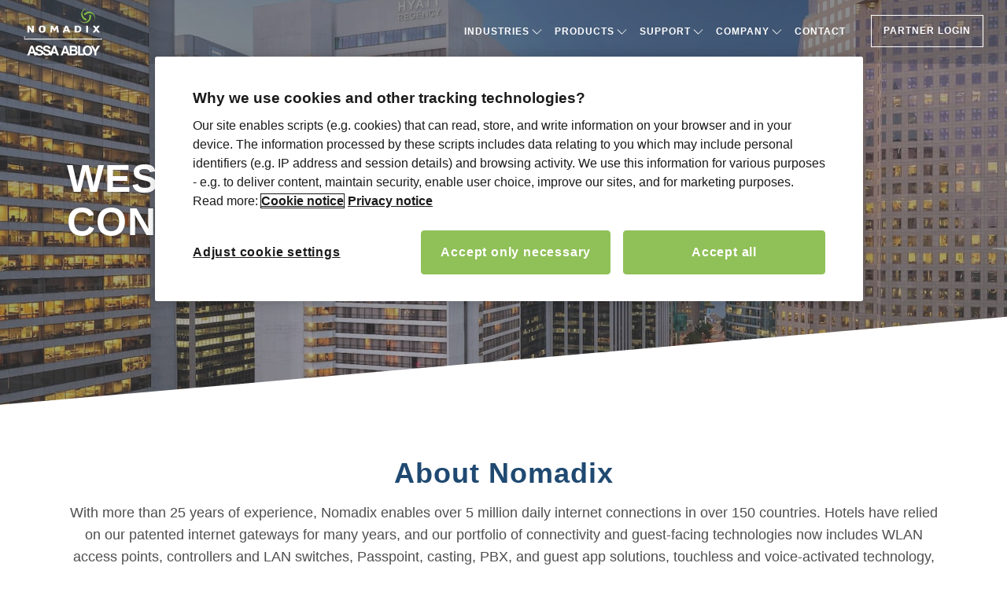

--- FILE ---
content_type: text/html; charset=UTF-8
request_url: https://nomadix.com/wclc/
body_size: 14591
content:
<!doctype html>
<html lang="en-US">
<head>
	<meta charset="UTF-8"><link rel="preload" href="https://nomadix.com/wp-content/cache/fvm/min/1769173202-cssb3bbf185f2595a1d30a3c74986ae560da28c61b12f0b6916dc66383033e51.css" as="style" media="all" />
<link rel="preload" href="https://nomadix.com/wp-content/cache/fvm/min/1769173202-css8ff85c2513bf72db84eb6c9a572c59f118240dc0410a79e886c1b9a0ac5e1.css" as="style" media="all" />
<link rel="preload" href="https://nomadix.com/wp-content/cache/fvm/min/1769173202-css88cb3e2935ab84d7984e7f65fc56e6863d295336622fe26c03446dd7cbf7e.css" as="style" media="all" />
<link rel="preload" href="https://nomadix.com/wp-content/cache/fvm/min/1769173202-cssbb12038a0711028b2d029a2cfad6db774ebf30ceab3e46df1e00d5f8d9fae.css" as="style" media="all" />
<link rel="preload" href="https://nomadix.com/wp-content/cache/fvm/min/1769173202-css9093dc4093831e79602325c20606b5a086e23eda354bccfdbc770e3affc1b.css" as="style" media="all" />
<link rel="preload" href="https://nomadix.com/wp-content/cache/fvm/min/1769173202-cssdcf851d814ced5e3132f984485a65167effff43eb580c866b62f9edf99e3a.css" as="style" media="all" />
<link rel="preload" href="https://nomadix.com/wp-content/cache/fvm/min/1769173202-css2c87be51e2ddcb942737b7790c49e4e844d859031f040a2ba5df6ac3862f3.css" as="style" media="all" />
<link rel="preload" href="https://nomadix.com/wp-content/cache/fvm/min/1769173202-css3aa81204b171d787202696e1fbd160ca02b719987cf1240fc4b0a020e519f.css" as="style" media="all" />
<link rel="preload" href="https://nomadix.com/wp-content/cache/fvm/min/1769173202-css40a26df1fdf840b141f8386ed3d25bd09a78a2490ee8268eb3cb9446f193c.css" as="style" media="all" />
<link rel="preload" href="https://nomadix.com/wp-content/cache/fvm/min/1769173202-csse6ada06a33ba47d4291e7a6992a69686c6594c622c34dd87c39bb403f8768.css" as="style" media="all" />
<link rel="preload" href="https://nomadix.com/wp-content/cache/fvm/min/1769173202-css8215a73b4b05d4e71fd620ccd6c8c77614d8fc28fe0c663772e537f209c3f.css" as="style" media="all" />
<link rel="preload" href="https://nomadix.com/wp-content/cache/fvm/min/1769173202-css52fd582d2d55dc964c2b7deb6e21c84ab6bad9615c0b68bd4e2a1ba4c32a9.css" as="style" media="all" />
<link rel="preload" href="https://nomadix.com/wp-content/cache/fvm/min/1769173202-css1de08d58bd511310aa1eee988124cd2a432788d6be05bb7196d8433699d97.css" as="style" media="all" /><script data-cfasync="false">if(navigator.userAgent.match(/MSIE|Internet Explorer/i)||navigator.userAgent.match(/Trident\/7\..*?rv:11/i)){var href=document.location.href;if(!href.match(/[?&]iebrowser/)){if(href.indexOf("?")==-1){if(href.indexOf("#")==-1){document.location.href=href+"?iebrowser=1"}else{document.location.href=href.replace("#","?iebrowser=1#")}}else{if(href.indexOf("#")==-1){document.location.href=href+"&iebrowser=1"}else{document.location.href=href.replace("#","&iebrowser=1#")}}}}</script>
<script data-cfasync="false">class FVMLoader{constructor(e){this.triggerEvents=e,this.eventOptions={passive:!0},this.userEventListener=this.triggerListener.bind(this),this.delayedScripts={normal:[],async:[],defer:[]},this.allJQueries=[]}_addUserInteractionListener(e){this.triggerEvents.forEach(t=>window.addEventListener(t,e.userEventListener,e.eventOptions))}_removeUserInteractionListener(e){this.triggerEvents.forEach(t=>window.removeEventListener(t,e.userEventListener,e.eventOptions))}triggerListener(){this._removeUserInteractionListener(this),"loading"===document.readyState?document.addEventListener("DOMContentLoaded",this._loadEverythingNow.bind(this)):this._loadEverythingNow()}async _loadEverythingNow(){this._runAllDelayedCSS(),this._delayEventListeners(),this._delayJQueryReady(this),this._handleDocumentWrite(),this._registerAllDelayedScripts(),await this._loadScriptsFromList(this.delayedScripts.normal),await this._loadScriptsFromList(this.delayedScripts.defer),await this._loadScriptsFromList(this.delayedScripts.async),await this._triggerDOMContentLoaded(),await this._triggerWindowLoad(),window.dispatchEvent(new Event("wpr-allScriptsLoaded"))}_registerAllDelayedScripts(){document.querySelectorAll("script[type=fvmdelay]").forEach(e=>{e.hasAttribute("src")?e.hasAttribute("async")&&!1!==e.async?this.delayedScripts.async.push(e):e.hasAttribute("defer")&&!1!==e.defer||"module"===e.getAttribute("data-type")?this.delayedScripts.defer.push(e):this.delayedScripts.normal.push(e):this.delayedScripts.normal.push(e)})}_runAllDelayedCSS(){document.querySelectorAll("link[rel=fvmdelay]").forEach(e=>{e.setAttribute("rel","stylesheet")})}async _transformScript(e){return await this._requestAnimFrame(),new Promise(t=>{const n=document.createElement("script");let r;[...e.attributes].forEach(e=>{let t=e.nodeName;"type"!==t&&("data-type"===t&&(t="type",r=e.nodeValue),n.setAttribute(t,e.nodeValue))}),e.hasAttribute("src")?(n.addEventListener("load",t),n.addEventListener("error",t)):(n.text=e.text,t()),e.parentNode.replaceChild(n,e)})}async _loadScriptsFromList(e){const t=e.shift();return t?(await this._transformScript(t),this._loadScriptsFromList(e)):Promise.resolve()}_delayEventListeners(){let e={};function t(t,n){!function(t){function n(n){return e[t].eventsToRewrite.indexOf(n)>=0?"wpr-"+n:n}e[t]||(e[t]={originalFunctions:{add:t.addEventListener,remove:t.removeEventListener},eventsToRewrite:[]},t.addEventListener=function(){arguments[0]=n(arguments[0]),e[t].originalFunctions.add.apply(t,arguments)},t.removeEventListener=function(){arguments[0]=n(arguments[0]),e[t].originalFunctions.remove.apply(t,arguments)})}(t),e[t].eventsToRewrite.push(n)}function n(e,t){let n=e[t];Object.defineProperty(e,t,{get:()=>n||function(){},set(r){e["wpr"+t]=n=r}})}t(document,"DOMContentLoaded"),t(window,"DOMContentLoaded"),t(window,"load"),t(window,"pageshow"),t(document,"readystatechange"),n(document,"onreadystatechange"),n(window,"onload"),n(window,"onpageshow")}_delayJQueryReady(e){let t=window.jQuery;Object.defineProperty(window,"jQuery",{get:()=>t,set(n){if(n&&n.fn&&!e.allJQueries.includes(n)){n.fn.ready=n.fn.init.prototype.ready=function(t){e.domReadyFired?t.bind(document)(n):document.addEventListener("DOMContentLoaded2",()=>t.bind(document)(n))};const t=n.fn.on;n.fn.on=n.fn.init.prototype.on=function(){if(this[0]===window){function e(e){return e.split(" ").map(e=>"load"===e||0===e.indexOf("load.")?"wpr-jquery-load":e).join(" ")}"string"==typeof arguments[0]||arguments[0]instanceof String?arguments[0]=e(arguments[0]):"object"==typeof arguments[0]&&Object.keys(arguments[0]).forEach(t=>{delete Object.assign(arguments[0],{[e(t)]:arguments[0][t]})[t]})}return t.apply(this,arguments),this},e.allJQueries.push(n)}t=n}})}async _triggerDOMContentLoaded(){this.domReadyFired=!0,await this._requestAnimFrame(),document.dispatchEvent(new Event("DOMContentLoaded2")),await this._requestAnimFrame(),window.dispatchEvent(new Event("DOMContentLoaded2")),await this._requestAnimFrame(),document.dispatchEvent(new Event("wpr-readystatechange")),await this._requestAnimFrame(),document.wpronreadystatechange&&document.wpronreadystatechange()}async _triggerWindowLoad(){await this._requestAnimFrame(),window.dispatchEvent(new Event("wpr-load")),await this._requestAnimFrame(),window.wpronload&&window.wpronload(),await this._requestAnimFrame(),this.allJQueries.forEach(e=>e(window).trigger("wpr-jquery-load")),window.dispatchEvent(new Event("wpr-pageshow")),await this._requestAnimFrame(),window.wpronpageshow&&window.wpronpageshow()}_handleDocumentWrite(){const e=new Map;document.write=document.writeln=function(t){const n=document.currentScript,r=document.createRange(),i=n.parentElement;let a=e.get(n);void 0===a&&(a=n.nextSibling,e.set(n,a));const s=document.createDocumentFragment();r.setStart(s,0),s.appendChild(r.createContextualFragment(t)),i.insertBefore(s,a)}}async _requestAnimFrame(){return new Promise(e=>requestAnimationFrame(e))}static run(){const e=new FVMLoader(["keydown","mousemove","touchmove","touchstart","touchend","wheel"]);e._addUserInteractionListener(e)}}FVMLoader.run();</script><meta name="viewport" content="width=device-width, initial-scale=1"><meta name='robots' content='index, follow, max-image-preview:large, max-snippet:-1, max-video-preview:-1' /><title>WCLC - Discover Nomadix</title><link rel="canonical" href="https://nomadix.com/wclc/" /><meta property="og:locale" content="en_US" /><meta property="og:type" content="article" /><meta property="og:title" content="WCLC" /><meta property="og:url" content="https://nomadix.com/wclc/" /><meta property="og:site_name" content="Nomadix" /><meta property="article:modified_time" content="2025-04-09T13:51:08+00:00" /><meta property="og:image" content="https://nomadix.com/wp-content/uploads/2022/09/nomadix-wclc.jpg" /><meta property="og:image:width" content="1280" /><meta property="og:image:height" content="720" /><meta property="og:image:type" content="image/jpeg" /><meta name="twitter:card" content="summary_large_image" /><meta name="twitter:site" content="@nomadixinc" /><script type="application/ld+json" class="yoast-schema-graph">{"@context":"https://schema.org","@graph":[{"@type":"WebPage","@id":"https://nomadix.com/wclc/","url":"https://nomadix.com/wclc/","name":"WCLC - Discover Nomadix","isPartOf":{"@id":"https://nomadix.com/#website"},"primaryImageOfPage":{"@id":"https://nomadix.com/wclc/#primaryimage"},"image":{"@id":"https://nomadix.com/wclc/#primaryimage"},"thumbnailUrl":"https://nomadix.com/wp-content/uploads/2022/09/nomadix-wclc.jpg","datePublished":"2022-09-14T17:50:05+00:00","dateModified":"2025-04-09T13:51:08+00:00","breadcrumb":{"@id":"https://nomadix.com/wclc/#breadcrumb"},"inLanguage":"en-US","potentialAction":[{"@type":"ReadAction","target":["https://nomadix.com/wclc/"]}]},{"@type":"ImageObject","inLanguage":"en-US","@id":"https://nomadix.com/wclc/#primaryimage","url":"https://nomadix.com/wp-content/uploads/2022/09/nomadix-wclc.jpg","contentUrl":"https://nomadix.com/wp-content/uploads/2022/09/nomadix-wclc.jpg","width":1280,"height":720},{"@type":"BreadcrumbList","@id":"https://nomadix.com/wclc/#breadcrumb","itemListElement":[{"@type":"ListItem","position":1,"name":"Home","item":"https://nomadix.com/"},{"@type":"ListItem","position":2,"name":"WCLC"}]},{"@type":"WebSite","@id":"https://nomadix.com/#website","url":"https://nomadix.com/","name":"Nomadix","description":"","publisher":{"@id":"https://nomadix.com/#organization"},"potentialAction":[{"@type":"SearchAction","target":{"@type":"EntryPoint","urlTemplate":"https://nomadix.com/?s={search_term_string}"},"query-input":{"@type":"PropertyValueSpecification","valueRequired":true,"valueName":"search_term_string"}}],"inLanguage":"en-US"},{"@type":"Organization","@id":"https://nomadix.com/#organization","name":"Nomadix Inc.","url":"https://nomadix.com/","logo":{"@type":"ImageObject","inLanguage":"en-US","@id":"https://nomadix.com/#/schema/logo/image/","url":"https://nomadix.com/wp-content/uploads/2025/11/cropped-NMX-AA-logo-top-bar.webp","contentUrl":"https://nomadix.com/wp-content/uploads/2025/11/cropped-NMX-AA-logo-top-bar.webp","width":157,"height":95,"caption":"Nomadix Inc."},"image":{"@id":"https://nomadix.com/#/schema/logo/image/"},"sameAs":["https://x.com/nomadixinc"]}]}</script><link rel="alternate" type="application/rss+xml" title="Nomadix &raquo; Feed" href="https://nomadix.com/feed/" /><link rel="alternate" type="application/rss+xml" title="Nomadix &raquo; Comments Feed" href="https://nomadix.com/comments/feed/" />
	<script>(function(w,d,s,l,i){w[l]=w[l]||[];w[l].push({'gtm.start':
	new Date().getTime(),event:'gtm.js'});var f=d.getElementsByTagName(s)[0],
	j=d.createElement(s),dl=l!='dataLayer'?'&l='+l:'';j.async=true;j.src=
	'https://www.googletagmanager.com/gtm.js?id='+i+dl;f.parentNode.insertBefore(j,f);
	})(window,document,'script','dataLayer','GTM-WT3Q7ZB');</script>
	

	
	
	<link rel="profile" href="https://gmpg.org/xfn/11">

	
		<style media="all">img:is([sizes="auto" i],[sizes^="auto," i]){contain-intrinsic-size:3000px 1500px}</style>
		
	
	
	
	
	
	
	
	
	
	
	
	
	
	
	
	
	





<link rel='stylesheet' id='wp-block-library-css' href='https://nomadix.com/wp-content/cache/fvm/min/1769173202-cssb3bbf185f2595a1d30a3c74986ae560da28c61b12f0b6916dc66383033e51.css' media='all' />
<style id='classic-theme-styles-inline-css' media="all">/*! This file is auto-generated */
.wp-block-button__link{color:#fff;background-color:#32373c;border-radius:9999px;box-shadow:none;text-decoration:none;padding:calc(.667em + 2px) calc(1.333em + 2px);font-size:1.125em}.wp-block-file__button{background:#32373c;color:#fff;text-decoration:none}</style>
<style id='global-styles-inline-css' media="all">:root{--wp--preset--aspect-ratio--square:1;--wp--preset--aspect-ratio--4-3:4/3;--wp--preset--aspect-ratio--3-4:3/4;--wp--preset--aspect-ratio--3-2:3/2;--wp--preset--aspect-ratio--2-3:2/3;--wp--preset--aspect-ratio--16-9:16/9;--wp--preset--aspect-ratio--9-16:9/16;--wp--preset--color--black:#000000;--wp--preset--color--cyan-bluish-gray:#abb8c3;--wp--preset--color--white:#ffffff;--wp--preset--color--pale-pink:#f78da7;--wp--preset--color--vivid-red:#cf2e2e;--wp--preset--color--luminous-vivid-orange:#ff6900;--wp--preset--color--luminous-vivid-amber:#fcb900;--wp--preset--color--light-green-cyan:#7bdcb5;--wp--preset--color--vivid-green-cyan:#00d084;--wp--preset--color--pale-cyan-blue:#8ed1fc;--wp--preset--color--vivid-cyan-blue:#0693e3;--wp--preset--color--vivid-purple:#9b51e0;--wp--preset--gradient--vivid-cyan-blue-to-vivid-purple:linear-gradient(135deg,rgba(6,147,227,1) 0%,rgb(155,81,224) 100%);--wp--preset--gradient--light-green-cyan-to-vivid-green-cyan:linear-gradient(135deg,rgb(122,220,180) 0%,rgb(0,208,130) 100%);--wp--preset--gradient--luminous-vivid-amber-to-luminous-vivid-orange:linear-gradient(135deg,rgba(252,185,0,1) 0%,rgba(255,105,0,1) 100%);--wp--preset--gradient--luminous-vivid-orange-to-vivid-red:linear-gradient(135deg,rgba(255,105,0,1) 0%,rgb(207,46,46) 100%);--wp--preset--gradient--very-light-gray-to-cyan-bluish-gray:linear-gradient(135deg,rgb(238,238,238) 0%,rgb(169,184,195) 100%);--wp--preset--gradient--cool-to-warm-spectrum:linear-gradient(135deg,rgb(74,234,220) 0%,rgb(151,120,209) 20%,rgb(207,42,186) 40%,rgb(238,44,130) 60%,rgb(251,105,98) 80%,rgb(254,248,76) 100%);--wp--preset--gradient--blush-light-purple:linear-gradient(135deg,rgb(255,206,236) 0%,rgb(152,150,240) 100%);--wp--preset--gradient--blush-bordeaux:linear-gradient(135deg,rgb(254,205,165) 0%,rgb(254,45,45) 50%,rgb(107,0,62) 100%);--wp--preset--gradient--luminous-dusk:linear-gradient(135deg,rgb(255,203,112) 0%,rgb(199,81,192) 50%,rgb(65,88,208) 100%);--wp--preset--gradient--pale-ocean:linear-gradient(135deg,rgb(255,245,203) 0%,rgb(182,227,212) 50%,rgb(51,167,181) 100%);--wp--preset--gradient--electric-grass:linear-gradient(135deg,rgb(202,248,128) 0%,rgb(113,206,126) 100%);--wp--preset--gradient--midnight:linear-gradient(135deg,rgb(2,3,129) 0%,rgb(40,116,252) 100%);--wp--preset--font-size--small:13px;--wp--preset--font-size--medium:20px;--wp--preset--font-size--large:36px;--wp--preset--font-size--x-large:42px;--wp--preset--spacing--20:0.44rem;--wp--preset--spacing--30:0.67rem;--wp--preset--spacing--40:1rem;--wp--preset--spacing--50:1.5rem;--wp--preset--spacing--60:2.25rem;--wp--preset--spacing--70:3.38rem;--wp--preset--spacing--80:5.06rem;--wp--preset--shadow--natural:6px 6px 9px rgba(0, 0, 0, 0.2);--wp--preset--shadow--deep:12px 12px 50px rgba(0, 0, 0, 0.4);--wp--preset--shadow--sharp:6px 6px 0px rgba(0, 0, 0, 0.2);--wp--preset--shadow--outlined:6px 6px 0px -3px rgba(255, 255, 255, 1), 6px 6px rgba(0, 0, 0, 1);--wp--preset--shadow--crisp:6px 6px 0px rgba(0, 0, 0, 1)}:where(.is-layout-flex){gap:.5em}:where(.is-layout-grid){gap:.5em}body .is-layout-flex{display:flex}.is-layout-flex{flex-wrap:wrap;align-items:center}.is-layout-flex>:is(*,div){margin:0}body .is-layout-grid{display:grid}.is-layout-grid>:is(*,div){margin:0}:where(.wp-block-columns.is-layout-flex){gap:2em}:where(.wp-block-columns.is-layout-grid){gap:2em}:where(.wp-block-post-template.is-layout-flex){gap:1.25em}:where(.wp-block-post-template.is-layout-grid){gap:1.25em}.has-black-color{color:var(--wp--preset--color--black)!important}.has-cyan-bluish-gray-color{color:var(--wp--preset--color--cyan-bluish-gray)!important}.has-white-color{color:var(--wp--preset--color--white)!important}.has-pale-pink-color{color:var(--wp--preset--color--pale-pink)!important}.has-vivid-red-color{color:var(--wp--preset--color--vivid-red)!important}.has-luminous-vivid-orange-color{color:var(--wp--preset--color--luminous-vivid-orange)!important}.has-luminous-vivid-amber-color{color:var(--wp--preset--color--luminous-vivid-amber)!important}.has-light-green-cyan-color{color:var(--wp--preset--color--light-green-cyan)!important}.has-vivid-green-cyan-color{color:var(--wp--preset--color--vivid-green-cyan)!important}.has-pale-cyan-blue-color{color:var(--wp--preset--color--pale-cyan-blue)!important}.has-vivid-cyan-blue-color{color:var(--wp--preset--color--vivid-cyan-blue)!important}.has-vivid-purple-color{color:var(--wp--preset--color--vivid-purple)!important}.has-black-background-color{background-color:var(--wp--preset--color--black)!important}.has-cyan-bluish-gray-background-color{background-color:var(--wp--preset--color--cyan-bluish-gray)!important}.has-white-background-color{background-color:var(--wp--preset--color--white)!important}.has-pale-pink-background-color{background-color:var(--wp--preset--color--pale-pink)!important}.has-vivid-red-background-color{background-color:var(--wp--preset--color--vivid-red)!important}.has-luminous-vivid-orange-background-color{background-color:var(--wp--preset--color--luminous-vivid-orange)!important}.has-luminous-vivid-amber-background-color{background-color:var(--wp--preset--color--luminous-vivid-amber)!important}.has-light-green-cyan-background-color{background-color:var(--wp--preset--color--light-green-cyan)!important}.has-vivid-green-cyan-background-color{background-color:var(--wp--preset--color--vivid-green-cyan)!important}.has-pale-cyan-blue-background-color{background-color:var(--wp--preset--color--pale-cyan-blue)!important}.has-vivid-cyan-blue-background-color{background-color:var(--wp--preset--color--vivid-cyan-blue)!important}.has-vivid-purple-background-color{background-color:var(--wp--preset--color--vivid-purple)!important}.has-black-border-color{border-color:var(--wp--preset--color--black)!important}.has-cyan-bluish-gray-border-color{border-color:var(--wp--preset--color--cyan-bluish-gray)!important}.has-white-border-color{border-color:var(--wp--preset--color--white)!important}.has-pale-pink-border-color{border-color:var(--wp--preset--color--pale-pink)!important}.has-vivid-red-border-color{border-color:var(--wp--preset--color--vivid-red)!important}.has-luminous-vivid-orange-border-color{border-color:var(--wp--preset--color--luminous-vivid-orange)!important}.has-luminous-vivid-amber-border-color{border-color:var(--wp--preset--color--luminous-vivid-amber)!important}.has-light-green-cyan-border-color{border-color:var(--wp--preset--color--light-green-cyan)!important}.has-vivid-green-cyan-border-color{border-color:var(--wp--preset--color--vivid-green-cyan)!important}.has-pale-cyan-blue-border-color{border-color:var(--wp--preset--color--pale-cyan-blue)!important}.has-vivid-cyan-blue-border-color{border-color:var(--wp--preset--color--vivid-cyan-blue)!important}.has-vivid-purple-border-color{border-color:var(--wp--preset--color--vivid-purple)!important}.has-vivid-cyan-blue-to-vivid-purple-gradient-background{background:var(--wp--preset--gradient--vivid-cyan-blue-to-vivid-purple)!important}.has-light-green-cyan-to-vivid-green-cyan-gradient-background{background:var(--wp--preset--gradient--light-green-cyan-to-vivid-green-cyan)!important}.has-luminous-vivid-amber-to-luminous-vivid-orange-gradient-background{background:var(--wp--preset--gradient--luminous-vivid-amber-to-luminous-vivid-orange)!important}.has-luminous-vivid-orange-to-vivid-red-gradient-background{background:var(--wp--preset--gradient--luminous-vivid-orange-to-vivid-red)!important}.has-very-light-gray-to-cyan-bluish-gray-gradient-background{background:var(--wp--preset--gradient--very-light-gray-to-cyan-bluish-gray)!important}.has-cool-to-warm-spectrum-gradient-background{background:var(--wp--preset--gradient--cool-to-warm-spectrum)!important}.has-blush-light-purple-gradient-background{background:var(--wp--preset--gradient--blush-light-purple)!important}.has-blush-bordeaux-gradient-background{background:var(--wp--preset--gradient--blush-bordeaux)!important}.has-luminous-dusk-gradient-background{background:var(--wp--preset--gradient--luminous-dusk)!important}.has-pale-ocean-gradient-background{background:var(--wp--preset--gradient--pale-ocean)!important}.has-electric-grass-gradient-background{background:var(--wp--preset--gradient--electric-grass)!important}.has-midnight-gradient-background{background:var(--wp--preset--gradient--midnight)!important}.has-small-font-size{font-size:var(--wp--preset--font-size--small)!important}.has-medium-font-size{font-size:var(--wp--preset--font-size--medium)!important}.has-large-font-size{font-size:var(--wp--preset--font-size--large)!important}.has-x-large-font-size{font-size:var(--wp--preset--font-size--x-large)!important}:where(.wp-block-post-template.is-layout-flex){gap:1.25em}:where(.wp-block-post-template.is-layout-grid){gap:1.25em}:where(.wp-block-columns.is-layout-flex){gap:2em}:where(.wp-block-columns.is-layout-grid){gap:2em}:root :where(.wp-block-pullquote){font-size:1.5em;line-height:1.6}</style>
<link rel='stylesheet' id='catch-infinite-scroll-css' href='https://nomadix.com/wp-content/cache/fvm/min/1769173202-css8ff85c2513bf72db84eb6c9a572c59f118240dc0410a79e886c1b9a0ac5e1.css' media='all' />
<link rel='stylesheet' id='contact-form-7-css' href='https://nomadix.com/wp-content/cache/fvm/min/1769173202-css88cb3e2935ab84d7984e7f65fc56e6863d295336622fe26c03446dd7cbf7e.css' media='all' />
<link rel='stylesheet' id='spam-protect-for-contact-form7-css' href='https://nomadix.com/wp-content/cache/fvm/min/1769173202-cssbb12038a0711028b2d029a2cfad6db774ebf30ceab3e46df1e00d5f8d9fae.css' media='all' />
<link rel='stylesheet' id='wpcf7-redirect-script-frontend-css' href='https://nomadix.com/wp-content/cache/fvm/min/1769173202-css9093dc4093831e79602325c20606b5a086e23eda354bccfdbc770e3affc1b.css' media='all' />
<link rel='stylesheet' id='nomadix-bootstrap-css' href='https://nomadix.com/wp-content/cache/fvm/min/1769173202-cssdcf851d814ced5e3132f984485a65167effff43eb580c866b62f9edf99e3a.css' media='all' />
<link rel='stylesheet' id='nomadix-owlcarousel-css' href='https://nomadix.com/wp-content/cache/fvm/min/1769173202-css2c87be51e2ddcb942737b7790c49e4e844d859031f040a2ba5df6ac3862f3.css' media='all' />
<link rel='stylesheet' id='nomadix-selectBox-css' href='https://nomadix.com/wp-content/cache/fvm/min/1769173202-css3aa81204b171d787202696e1fbd160ca02b719987cf1240fc4b0a020e519f.css' media='all' />
<link rel='stylesheet' id='nomadix-magnific-css' href='https://nomadix.com/wp-content/cache/fvm/min/1769173202-css40a26df1fdf840b141f8386ed3d25bd09a78a2490ee8268eb3cb9446f193c.css' media='all' />
<link rel='stylesheet' id='nomadix-ndstyles-css' href='https://nomadix.com/wp-content/cache/fvm/min/1769173202-csse6ada06a33ba47d4291e7a6992a69686c6594c622c34dd87c39bb403f8768.css' media='all' />
<link rel='stylesheet' id='nomadix-theme-css' href='https://nomadix.com/wp-content/cache/fvm/min/1769173202-css8215a73b4b05d4e71fd620ccd6c8c77614d8fc28fe0c663772e537f209c3f.css' media='all' />
<link rel='stylesheet' id='nomadix-style-css' href='https://nomadix.com/wp-content/cache/fvm/min/1769173202-css52fd582d2d55dc964c2b7deb6e21c84ab6bad9615c0b68bd4e2a1ba4c32a9.css' media='all' />
<link rel='stylesheet' id='dashicons-css' href='https://nomadix.com/wp-content/cache/fvm/min/1769173202-css1de08d58bd511310aa1eee988124cd2a432788d6be05bb7196d8433699d97.css' media='all' />
<script src="https://nomadix.com/wp-content/plugins/stop-user-enumeration/frontend/js/frontend.js?ver=1.7.7" id="stop-user-enumeration-js" defer data-wp-strategy="defer"></script>
<script src="https://nomadix.com/wp-includes/js/jquery/jquery.min.js?ver=3.7.1" id="jquery-core-js"></script>
<script src="https://nomadix.com/wp-includes/js/jquery/jquery-migrate.min.js?ver=3.4.1" id="jquery-migrate-js"></script>
<script src="https://nomadix.com/wp-content/plugins/wp-contact-form-7-spam-blocker/frontend/js/spam-protect-for-contact-form7.js?ver=1.0.0" id="spam-protect-for-contact-form7-js"></script>
<script src="https://nomadix.com/wp-content/themes/nomadix/assets/js/custom_cf7_trigger_mail-sent_ga-event.js?ver=1767611997" id="nomadix-custom-js-js"></script>
<script src="https://cdn.jsdelivr.net/npm/js-cookie@3.0.5/dist/js.cookie.min.js?ver=1.1.2" id="js-cookie-js"></script>





<script type="text/javascript"> const ajaxurl = "https://nomadix.com/wp-admin/admin-ajax.php"; </script><style media="all">.recentcomments a{display:inline!important;padding:0!important;margin:0!important}</style>
<link rel="icon" href="https://nomadix.com/wp-content/uploads/2020/10/nomadix.png" sizes="192x192" />


		<style id="wp-custom-css" media="all">.text-blue{color:#1F4971!important}.pt-20{padding-top:20px}.pt-40{padding-top:40px}.pt-50{padding-top:40px}.mb-20{margin-bottom:20px!important}.page-template-page-contact #contact{display:none}.page-template-page-contact #contact-address{padding-top:0}.page-template-page-contact-info .box-info{display:none}.page-template-page-contact-info .contact-details h2{margin-top:0}.page-template-page-contact-info2 .box-info .item:nth-child(2),.page-template-page-contact-info2 .box-info .item:nth-child(3),.page-template-page-contact-info3 .box-info .item:nth-child(2),.page-template-page-contact-info3 .box-info .item:nth-child(3){display:none!important}.page-template-page-contact-info2 .box-info,.page-template-page-contact-info3 .box-info{text-align:center}.page-template-page-contact-info2 .box-info .item,.page-template-page-contact-info3 .box-info .item{float:none!important;display:inline-block}.page-template-page-general-contact input[type="email"]{width:100%}.page-id-2056 #wifi-portal,.page-id-2056 #management-and-reporting-dashboard,.page-id-2056 #nomadix-service-engine-gateway{display:none}.page-id-1823 ._columns .row ul li,.page-id-1836 ._columns .row ul li{border:0;padding:0}@media (max-width:767px){.page-id-1865 table,.page-id-1865 table tbody,.page-id-1865 table tr,.page-id-1865 table tr td,.page-id-1865 .stack-column{display:block!important;text-align:center!important;width:100%!important;max-width:100%!important;margin:30px 0}.page-id-1836 .page-title{background-position:right!important}.page-id-1823 .page-title h2{font-size:36px}}#whr_embed_hook{margin-top:40px}.whr-items{margin:0 0 40px;padding:0;list-style:none}.whr-item{margin-bottom:30px}.whr-group{font-size:30px}.whr-title a{font-size:20px}.page-id-1407 #contact .f-name,.page-id-1407 #contact .your-email{padding-right:15px}.page-id-1407 #contact .f-name,.page-id-1407 #contact .l-name,.page-id-1407 #contact .your-email,.page-id-1407 #contact .phone{width:50%;float:left}.page-id-1407 #contact input[type=submit]{margin-top:0}.page-template-page-general-contact #contact input[type="submit"],.home #contact input[type="submit"]{margin:10px auto}#bookmeet{position:relative;top:-80px}#eu-cookie-bar{background:#000;padding:20px}#eu-cookie-bar #euDeclineCookiesWP{margin:0 0 0 10px;line-height:20px;background:red;border:none;color:#fff;padding:2px 12px;border-radius:3px;cursor:pointer;font-size:12px;font-weight:700}.page-id-3632 .mybox{margin-top:0}.page-id-3632 .mybox .item{width:50%}@media only screen and (max-width:991px){.page-id-3632 .mybox .item{width:100%}}.page-id-3632 .mybox .item-inner img{width:50px;margin-bottom:20px}.page-id-4818 .text-center .button,.page-id-4818 .page-title h4{display:none}.post-date strong:last-child{display:none}.page-template-page-nomadixnetworks .f-name,.page-template-page-nomadixnetworks .l-name,.page-template-page-nomadixnetworks .your-email,.page-template-page-nomadixnetworks .company{width:50%;float:left}.page-template-page-nomadixnetworks .f-name,.page-template-page-nomadixnetworks .phone,.page-template-page-nomadixnetworks .your-email{padding-right:15px}.page-template-page-nomadixnetworks .wpcf7-form-control-wrap.recaptcha{display:inline-block}@media (max-width:992px){.is-sticky .sub-menu .sub-menu{padding-left:30px!important;*/}}.text-green{color:#90c058}.text-blue{color:#1f4971}.page-template-page-nomadixcloud-v3 h1{font-size:3.125rem}.page-template-page-nomadixcloud-v3 h2{font-size:2rem}.page-template-page-nomadixcloud-v3 #cloud-content{padding-bottom:60px}.page-template-page-nomadixcloud-v3 ul.list{list-style:none}.page-template-page-nomadixcloud-v3 ul.list li:before{content:"";position:absolute;left:30px;height:10px;width:10px;border-radius:50%;background:#7ac13f;margin-top:8px}.body-cta .button,.page-template-page-ebook .button{border:3px solid #1f4971;color:#fff;font-size:18px;font-weight:700;background:#1f4971;font-family:Arial;display:inline-block;padding:13px 50px;letter-spacing:1px;position:relative;overflow:hidden;z-index:1;transition:all .5s ease-in;text-transform:uppercase}h1.title-white{display:inline;color:#fff;font-size:55px;font-weight:700;letter-spacing:2px;line-height:1;margin-bottom:35px;text-shadow:0 0 3px rgba(0,0,0,.21)}.cta-button{border:5px solid #1f4971;color:#fff;font-size:18px;font-weight:700;background:#1f4971;display:inline-block;padding:10px 30px;letter-spacing:2px;margin-top:20px;min-width:210px;text-align:center;position:relative;overflow:hidden;z-index:1;transition:all .5s ease-in}.cta-button:before{content:"";position:absolute;bottom:-100px;left:-50px;background:#fff;border-radius:50%;height:0;width:0;z-index:-1;transition:all .5s ease-in}.cta-button:hover{border:5px solid #1f4971;background:0 0;color:#1f4971;text-decoration:none}.page-id-2249 #section5{background:#F6F7FA;padding:65px 0 20px;margin-bottom:0}.page-id-2249 #section5 h3{font-size:1.75rem;font-family:Arial;color:#1f4971;font-weight:700;letter-spacing:1px;margin-bottom:15px}.page-id-2249 .callout{color:#1c4a71;text-align:center;padding-right:50px;padding-left:50px}@media (max-width:500px){.page-id-2249 .content-image{width:100%}}@media (max-width:768px){.page-id-2249 .callout{padding-right:20px;padding-left:20px}}.page-id-10410 #products-solution a{margin-top:20px}.page-id-10410 #products-solution h2{margin-bottom:0}.page-id-10410 #products-solution #product-row-0{margin-top:50px}@media (max-width:768px){.page-id-10410 #products-solution{padding-top:50px}}.list-benefits-firewall li{list-style:none;position:relative;min-height:35px;;display:flex;align-items:center}.list-benefits-firewall li::before{content:'';position:absolute;left:-40px;;top:0;height:100%;display:flex;align-items:center;background-image:url(/wp-content/uploads/2024/01/Nomadix-check-icon_30x30.webp);background-repeat:no-repeat;min-width:30px;min-height:30px}.page-id-9030 #section4{background:#f6f7fa;padding:50px 0 50px;margin-bottom:0}.page-id-1823 #section4{background:#f6f7fa;padding:50px 0 50px;margin-bottom:0}.page-id-1836 #section4{background:#f6f7fa;padding:50px 0 50px;margin-bottom:0}.list-benefits li::before{background-repeat:no-repeat}.page-id-12047 #products-solution-2{padding-top:0}.page-id-1840 #section8{background:#F6F7FA;padding:65px 0 20px;margin-bottom:0}.page-id-1840 #section8 h3{font-size:1.75rem;font-family:Arial;color:#1f4971;font-weight:700;letter-spacing:1px;margin-bottom:15px}#cookie-policy-title{font-family:Arial!important;color:#1f4971!important;font-weight:800!important;letter-spacing:1px!important;margin-bottom:15px!important;font-size:1.75rem!important}h4.ot-sdk-cookie-policy-group{font-family:Arial!important;color:#1f4971!important;font-weight:800!important;letter-spacing:1px!important;margin-bottom:15px!important;font-size:1.5rem!important}#cookie-policy-description,.ot-sdk-cookie-policy-group-desc{color:#4e4e50!important;font-family:Arial!important;font-size:18px!important;line-height:1.6!important}#ot-sdk-btn{border:0!important;color:#fff!important;font-size:18px!important;font-weight:700!important;background:#90c058!important;display:block!important;padding:14px 30px!important;letter-spacing:1px!important;margin-top:0px!important;text-transform:uppercase!important}.page-id-2434 .site-content section{overflow:visible}@media (min-width:1280px){.xl\:max-w-\[80\%\]{max-width:80%}.xl\:max-w-\[60\%\]{max-width:60%}.xl\:max-w-\[50\%\]{max-width:50%}}@media (min-width:1024px){.lg\:max-w-\[80\%\]{max-width:80%}.lg\:max-w-\[60\%\]{max-width:60%}.lg\:max-w-\[50\%\]{max-width:50%}}@media (max-width:767px){.home #hero::after{height:unset}.page-title{padding-top:120px;padding-bottom:50px}.page-title:after{height:unset}.page-title{margin-bottom:50px}.page-template-page-support-v2 .page-title{margin-bottom:0}.page-template-page-support-v2 .bg-blue{padding-top:50px}.page-id-6311 .-mx-30{margin-left:unset;margin-right:unset}.mobile-text-left{text-align:left!important}}.hover_glow:hover{background:#fff;box-shadow:0 0 50px #90c058}.page-template-page-custom h1.title-white,.page-template-page-custom h2,.page-template-page-custom h3,.page-template-page-custom h4,.page-template-page-custom p{letter-spacing:inherit}.page-template-page-solution h1.title-white,.page-template-page-solution h2,.page-template-page-solution h3,.page-template-page-solution h4,.page-template-page-solution p{letter-spacing:inherit}.page-template-page-sled h1.title-white,.page-template-page-sled h2,.page-template-page-sled h3,.page-template-page-sled h4,.page-template-page-sled p{letter-spacing:inherit}.page-template-page-education h1.title-white,.page-template-page-education h2,.page-template-page-education h3,.page-template-page-education h4,.page-template-page-education p{letter-spacing:inherit}.page-template-page-multi-tenant h1.title-white,.page-template-page-multi-tenant h2,.page-template-page-multi-tenant h3,.page-template-page-multi-tenant h4,.page-template-page-multi-tenant p{letter-spacing:inherit}@media (min-width:769px){.page-template-page-education #products-solution-1 .mybox .item .item-inner{min-height:450px}.page-template-page-education #products-solution-2 .mybox .item .item-inner{min-height:420px}}.page-template-page-multi-tenant span#contact{background-color:transparent}.page-id-14626 #intro3{overflow-x:visible}.page-template-page-nomadixnetworks #intro3{overflow-x:visible}.page-id-14626 #intro3 .container ul li{padding-bottom:10px}.page-id-3245 .button{border:5px solid #1f4971;color:#fff;font-size:18px;font-weight:700;background:#1f4971;display:inline-block;padding:10px 30px;letter-spacing:2px;margin-top:20px;min-width:210px;text-align:center;position:relative;overflow:hidden;z-index:1;transition:all 0.5s ease-in}.page-id-3245 .button:before{content:"";position:absolute;bottom:-100px;left:-50px;background:#fff;border-radius:50%;height:0;width:0;z-index:-1;transition:all 0.5s ease-in}.page-id-3245 .button:hover{border:5px solid #1f4971;background:none;color:#1f4971;text-decoration:none}</style>
		<noscript><style id="rocket-lazyload-nojs-css">.rll-youtube-player, [data-lazy-src]{display:none !important;}</style></noscript>	
	<script>
	jQuery.event.special.touchstart = {
	    setup: function( _, ns, handle ) {
	        this.addEventListener('touchstart', handle, { passive: !ns.includes('noPreventDefault') });
	    }
	};
	jQuery.event.special.touchmove = {
	    setup: function( _, ns, handle ) {
	        this.addEventListener('touchmove', handle, { passive: !ns.includes('noPreventDefault') });
	    }
	};
	</script>
	

	

<script type="text/javascript" src="https://secure.text6film.com/js/205432.js"></script>
<noscript><img src="https://secure.text6film.com/205432.png" style="display:none;" /></noscript>



</head>

<body class="page-template page-template-page-wclc page-template-page-wclc-php page page-id-7078 page-parent wp-custom-logo locale-en-us">

<noscript><iframe src="https://www.googletagmanager.com/ns.html?id=GTM-WT3Q7ZB"
height="0" width="0" style="display:none;visibility:hidden"></iframe></noscript>

<div id="page" class="site">
		</div>

	<header id="masthead" class="site-header">
		<div class="flex justify-between items-center container-fluid">
			<div class="site-branding">
				<a href="https://nomadix.com/" class="custom-logo-link" rel="home"><img width="157" height="95" src="data:image/svg+xml,%3Csvg%20xmlns='http://www.w3.org/2000/svg'%20viewBox='0%200%20157%2095'%3E%3C/svg%3E" class="custom-logo" alt="Nomadix" decoding="async" data-lazy-src="https://nomadix.com/wp-content/uploads/2025/11/cropped-NMX-AA-logo-top-bar.webp" /><noscript><img width="157" height="95" src="https://nomadix.com/wp-content/uploads/2025/11/cropped-NMX-AA-logo-top-bar.webp" class="custom-logo" alt="Nomadix" decoding="async" /></noscript></a>				<a class="sticky-logo" href="https://nomadix.com/"><img src="data:image/svg+xml,%3Csvg%20xmlns='http://www.w3.org/2000/svg'%20viewBox='0%200%20100%200'%3E%3C/svg%3E" alt="logo" width="100px" data-lazy-src="/wp-content/uploads/2025/10/Nomadix-Endorsed.svg"><noscript><img src="/wp-content/uploads/2025/10/Nomadix-Endorsed.svg" alt="logo" width="100px"></noscript></a>
			</div>

			<nav id="site-navigation" class="main-navigation">
				<div class="menu-bar"><span></span></div>
				<ul id="primary-menu" class="menu"><li id="menu-item-8953" class="menu-item menu-item-type-custom menu-item-object-custom menu-item-has-children menu-item-8953"><a>INDUSTRIES</a>
<ul class="sub-menu">
	<li id="menu-item-8955" class="menu-item menu-item-type-custom menu-item-object-custom menu-item-has-children menu-item-8955"><a href="/hospitality/">HOSPITALITY</a>
	<ul class="sub-menu">
		<li id="menu-item-9171" class="menu-item menu-item-type-post_type menu-item-object-page menu-item-9171"><a href="https://nomadix.com/guest-technologies/">Guest Technologies</a></li>
		<li id="menu-item-9173" class="menu-item menu-item-type-post_type menu-item-object-page menu-item-9173"><a href="https://nomadix.com/hotel-internet/">Hotel Internet</a></li>
	</ul>
</li>
	<li id="menu-item-8027" class="menu-item menu-item-type-post_type menu-item-object-page menu-item-8027"><a href="https://nomadix.com/multi-tenant/">MULTI-TENANT</a></li>
	<li id="menu-item-12146" class="menu-item menu-item-type-post_type menu-item-object-page menu-item-12146"><a href="https://nomadix.com/sled/">STATE, LOCAL AND EDUCATION</a></li>
	<li id="menu-item-9058" class="menu-item menu-item-type-post_type menu-item-object-page menu-item-9058"><a href="https://nomadix.com/additional-industries/">ADDITIONAL INDUSTRIES</a></li>
</ul>
</li>
<li id="menu-item-1940" class="js-columns menu-item menu-item-type-custom menu-item-object-custom menu-item-has-children menu-item-1940"><a href="https://nomadix.com/products/">Products​</a>
<ul class="sub-menu">
	<li id="menu-item-5440" class="js-col-1 menu-item menu-item-type-post_type menu-item-object-page menu-item-has-children menu-item-5440"><a href="https://nomadix.com/nomadix-networks/"><b>NOMADIX NETWORKS</b></a>
	<ul class="sub-menu">
		<li id="menu-item-6559" class="menu-item menu-item-type-post_type menu-item-object-page menu-item-6559"><a href="https://nomadix.com/nomadix-edge-gateways/">Internet Gateways</a></li>
		<li id="menu-item-5443" class="menu-item menu-item-type-custom menu-item-object-custom menu-item-5443"><a href="https://nomadix.com/nomadix-wlan-access-points/">WLAN Access Points</a></li>
		<li id="menu-item-5444" class="menu-item menu-item-type-custom menu-item-object-custom menu-item-5444"><a href="https://nomadix.com/nomadix-wlan-controllers/">WLAN Controllers</a></li>
		<li id="menu-item-5445" class="menu-item menu-item-type-custom menu-item-object-custom menu-item-5445"><a href="https://nomadix.com/nomadix-lan-switches/">LAN Switches</a></li>
	</ul>
</li>
	<li id="menu-item-9181" class="js-col-2 menu-item menu-item-type-custom menu-item-object-custom menu-item-has-children menu-item-9181"><a href="#"><b>HOSPITALITY</b></a>
	<ul class="sub-menu">
		<li id="menu-item-6578" class="menu-item menu-item-type-post_type menu-item-object-page menu-item-6578"><a href="https://nomadix.com/nomadix-alerts/">Nomadix Alerts</a></li>
		<li id="menu-item-5446" class="menu-item menu-item-type-post_type menu-item-object-page menu-item-5446"><a href="https://nomadix.com/nomadix-networks/">Nomadix Networks</a></li>
		<li id="menu-item-9375" class="menu-item menu-item-type-post_type menu-item-object-page menu-item-9375"><a href="https://nomadix.com/nomadix-cloud/">Nomadix Cloud</a></li>
		<li id="menu-item-2263" class="menu-item menu-item-type-post_type menu-item-object-page menu-item-2263"><a href="https://nomadix.com/nomadix-casting/">Casting</a></li>
		<li id="menu-item-1970" class="menu-item menu-item-type-post_type menu-item-object-page menu-item-1970"><a href="https://nomadix.com/nomadix-hotel-portal/">Hotel Portal</a></li>
		<li id="menu-item-4638" class="menu-item menu-item-type-post_type menu-item-object-page menu-item-4638"><a href="https://nomadix.com/passpoint/">Nomadix® Passpoint</a></li>
		<li id="menu-item-8651" class="menu-item menu-item-type-post_type menu-item-object-page menu-item-8651"><a href="https://nomadix.com/cloud-telephony/">Cloud Telephony</a></li>
		<li id="menu-item-14693" class="menu-item menu-item-type-post_type menu-item-object-page menu-item-14693"><a href="https://nomadix.com/nomadix-energy-management-solution/">Energy Management Solution</a></li>
	</ul>
</li>
	<li id="menu-item-8029" class="js-col-3 menu-item menu-item-type-post_type menu-item-object-page menu-item-has-children menu-item-8029"><a href="https://nomadix.com/multi-tenant/"><b>MULTI-TENANT</b></a>
	<ul class="sub-menu">
		<li id="menu-item-5447" class="menu-item menu-item-type-post_type menu-item-object-page menu-item-5447"><a href="https://nomadix.com/nomadix-networks/">Nomadix Networks</a></li>
		<li id="menu-item-8028" class="menu-item menu-item-type-post_type menu-item-object-page menu-item-8028"><a href="https://nomadix.com/multi-tenant/">Managed Wi-Fi</a></li>
	</ul>
</li>
	<li id="menu-item-8957" class="js-col-3 menu-item menu-item-type-custom menu-item-object-custom menu-item-has-children menu-item-8957"><a href="/additional-industries/"><b style="margin-top:15px; display:inline-block">ADDITIONAL INDUSTRIES</b></a>
	<ul class="sub-menu">
		<li id="menu-item-13929" class="menu-item menu-item-type-post_type menu-item-object-page menu-item-13929"><a href="https://nomadix.com/captive-portal/">Captive Portal</a></li>
	</ul>
</li>
</ul>
</li>
<li id="menu-item-2382" class="direct menu-item menu-item-type-custom menu-item-object-custom menu-item-has-children menu-item-2382"><a href="https://nomadix.com/support/">SUPPORT</a>
<ul class="sub-menu">
	<li id="menu-item-7494" class="menu-item menu-item-type-post_type menu-item-object-page menu-item-7494"><a href="https://nomadix.com/nomadix-university/">NOMADIX UNIVERSITY</a></li>
	<li id="menu-item-5684" class="menu-item menu-item-type-post_type menu-item-object-page menu-item-has-children menu-item-5684"><a href="https://nomadix.com/product-registration/">PRODUCT REGISTRATION</a>
	<ul class="sub-menu">
		<li id="menu-item-5467" class="menu-item menu-item-type-post_type menu-item-object-page menu-item-5467"><a href="https://nomadix.com/nomadix-networks-registration/">Nomadix Networks Registration</a></li>
		<li id="menu-item-1946" class="menu-item menu-item-type-post_type menu-item-object-page menu-item-1946"><a href="https://nomadix.com/gateway-registration/">Gateway Registration</a></li>
		<li id="menu-item-5268" class="menu-item menu-item-type-post_type menu-item-object-page menu-item-5268"><a href="https://nomadix.com/casting-server-registration/">Casting Server Registration</a></li>
	</ul>
</li>
	<li id="menu-item-1948" class="menu-item menu-item-type-post_type menu-item-object-page menu-item-1948"><a href="https://nomadix.com/technical-support-documentation/">SUPPORT DOCUMENTATION</a></li>
</ul>
</li>
<li id="menu-item-1949" class="direct menu-item menu-item-type-custom menu-item-object-custom menu-item-has-children menu-item-1949"><a href="#">COMPANY</a>
<ul class="sub-menu">
	<li id="menu-item-1953" class="menu-item menu-item-type-custom menu-item-object-custom menu-item-1953"><a href="https://nomadix.com/about/">ABOUT</a></li>
	<li id="menu-item-6571" class="menu-item menu-item-type-post_type menu-item-object-page menu-item-6571"><a href="https://nomadix.com/case-studies/">CASE STUDIES</a></li>
	<li id="menu-item-1950" class="menu-item menu-item-type-taxonomy menu-item-object-type menu-item-1950"><a href="https://nomadix.com/type/press/">PRESS RELEASES</a></li>
	<li id="menu-item-1951" class="menu-item menu-item-type-taxonomy menu-item-object-type menu-item-1951"><a href="https://nomadix.com/type/news/">NEWS</a></li>
	<li id="menu-item-3037" class="menu-item menu-item-type-taxonomy menu-item-object-type menu-item-3037"><a href="https://nomadix.com/type/blog/">BLOG</a></li>
	<li id="menu-item-8394" class="menu-item menu-item-type-post_type menu-item-object-page menu-item-8394"><a href="https://nomadix.com/events/">EVENTS</a></li>
	<li id="menu-item-13203" class="menu-item menu-item-type-custom menu-item-object-custom menu-item-has-children menu-item-13203"><a href="#">PARTNERS</a>
	<ul class="sub-menu">
		<li id="menu-item-13202" class="menu-item menu-item-type-post_type menu-item-object-page menu-item-13202"><a href="https://nomadix.com/strategic-business-partners/">Strategic Business Partners</a></li>
	</ul>
</li>
	<li id="menu-item-3711" class="menu-item menu-item-type-post_type menu-item-object-page menu-item-3711"><a href="https://nomadix.com/be-a-nomadix-partner/">BECOME A PARTNER</a></li>
</ul>
</li>
<li id="menu-item-1957" class="menu-item menu-item-type-post_type menu-item-object-page menu-item-1957"><a href="https://nomadix.com/general-contact/">CONTACT</a></li>
<li id="menu-item-2327" class="btn-menu menu-item menu-item-type-custom menu-item-object-custom menu-item-2327"><a href="https://portal.nomadix.com/user/login">PARTNER LOGIN</a></li>
</ul>			</nav>
		</div>
		
		<span class="target"></span>
	</header>

	<div id="content" class="site-content">

	<style media="all">@media (min-width:992px){.list--mwc li:nth-child(4),.list--mwc li:nth-child(5){margin-left:100px!important}.icons--wrapper{display:flex;justify-content:center;margin-left:50px;margin-right:50px}.m-t--0{margin-top:0px!important}.m-t--40{margin-top:40px!important}.m-b--0{margin-bottom:0px!important}.m-b--30{margin-bottom:30px!important}.m-b--75{margin-bottom:75px!important}}section#products-list{padding-top:60px;padding-bottom:60px}section#icons{padding-bottom:75px}section#icons .wrapper-row-1,section#icons .wrapper-row-2{padding-bottom:40px}.list--mwc{display:grid;grid-template-columns:repeat(4,1fr);grid-column-gap:30px}.list--mwc--1{display:grid;grid-template-columns:repeat(1,1fr);grid-column-gap:10px;grid-row-gap:50px}.list--mwc--2{display:grid;grid-template-columns:repeat(2,1fr);grid-column-gap:10px;grid-row-gap:50px}.list--mwc--3{display:grid;grid-template-columns:repeat(5,1fr);grid-column-gap:10px;grid-row-gap:50px}.list--mwc .item,.list--mwc--1 .item,.list--mwc--2 .item,.list--mwc--3 .item{text-align:center}.list--mwc .item img,.list--mwc--1 .item img,.list--mwc--2 .item img,.list--mwc--3 .item img{max-width:100px}.list--mwc h4,.list--mwc--1 h4,.list--mwc--2 h4,.list--mwc--3 h4{font-size:18px}.special--links .item{position:relative;margin:10px 0 40px;text-align:left}#companies .align-middle{justify-content:flex-start;padding-left:30px;align-items:start}section#team,section#resources{padding-top:75px;padding-bottom:50px}section#team{background-color:#1f4971}section#team .heading h2{color:#fff;font-size:1.75rem}section#team h3{font-size:1.5rem}section#team h3,section#team h4{color:#fff}section#team h4{font-size:1.1rem}.team-list .item{width:50%}.team-list .item .item-inner .image img{border-radius:5px}section#resources a.text--link{display:list-item;list-style-type:disc;list-style-position:outside;margin-left:20px}.social-logo{max-width:32px}.resources-image{max-width:100%}.page-id-6035 #contact .f-name,.page-id-6035 #contact .l-name,.page-id-6035 #contact .your-email,.page-id-6035 #contact .phone{width:50%;float:left}.page-id-6035 #contact .f-name,.page-id-6035 #contact .your-email{padding-right:15px}@media (max-width:767px){.list--mwc,.list--mwc--2,.list--mwc--3{grid-template-columns:repeat(2,1fr);grid-row-gap:30px}.list--mwc--1{grid-template-columns:repeat(1,1fr);grid-row-gap:30px}.team-list .item{width:100%}}</style>

	<header class="page-title" style="background-image: url('https://nomadix.com/wp-content/uploads/2022/09/nomadix-wclc.jpg');background-size: cover;">
		<div class="container">
			<h1>
                                Western Canadian Lodging Conference 2022            </h1>
			
						
		</div>
	</header>

	

    <section>
        <div class="container">
            <div style="padding-bottom:30px;">
                                <h2 style="text-align: center">About Nomadix</h2>
<p style="text-align: center">With more than 25 years of experience, Nomadix enables over 5 million daily internet connections in over 150 countries. Hotels have relied on our patented internet gateways for many years, and our portfolio of connectivity and guest-facing technologies now includes WLAN access points, controllers and LAN switches, Passpoint, casting, PBX, and guest app solutions, touchless and voice-activated technology, plus a comprehensive suite of managed Wi-Fi solutions for multi-dwelling unit (MDU) space.</p>
                            </div>
        </div>
    </section>

    

    <section id="sponsor">
		<div class="container-fluid">
			<div class="sponsor-list owl-carousel">
								<div class="item">
					<a>
						<img src="data:image/svg+xml,%3Csvg%20xmlns='http://www.w3.org/2000/svg'%20viewBox='0%200%200%200'%3E%3C/svg%3E" class="img-fluid" alt="shangri-la hotels and resorts logo" data-lazy-src="https://nomadix.com/wp-content/uploads/2020/04/shangri-la-1-205x154.png"><noscript><img src="https://nomadix.com/wp-content/uploads/2020/04/shangri-la-1-205x154.png" class="img-fluid" alt="shangri-la hotels and resorts logo"></noscript>
					</a>
				</div>	
								<div class="item">
					<a>
						<img src="data:image/svg+xml,%3Csvg%20xmlns='http://www.w3.org/2000/svg'%20viewBox='0%200%200%200'%3E%3C/svg%3E" class="img-fluid" alt="omni hotels logo" data-lazy-src="https://nomadix.com/wp-content/uploads/2020/04/omni-hotels-205x31.png"><noscript><img src="https://nomadix.com/wp-content/uploads/2020/04/omni-hotels-205x31.png" class="img-fluid" alt="omni hotels logo"></noscript>
					</a>
				</div>	
								<div class="item">
					<a>
						<img src="data:image/svg+xml,%3Csvg%20xmlns='http://www.w3.org/2000/svg'%20viewBox='0%200%200%200'%3E%3C/svg%3E" class="img-fluid" alt="WoodSpring Suites Logo" data-lazy-src="https://nomadix.com/wp-content/uploads/2020/04/WoodSpringSuitesLogo-1-205x166.png"><noscript><img src="https://nomadix.com/wp-content/uploads/2020/04/WoodSpringSuitesLogo-1-205x166.png" class="img-fluid" alt="WoodSpring Suites Logo"></noscript>
					</a>
				</div>	
								<div class="item">
					<a>
						<img src="data:image/svg+xml,%3Csvg%20xmlns='http://www.w3.org/2000/svg'%20viewBox='0%200%200%200'%3E%3C/svg%3E" class="img-fluid" alt="best western logo" data-lazy-src="https://nomadix.com/wp-content/uploads/2020/04/639-6395206_hotel-xenia-best-western-1-205x62.png"><noscript><img src="https://nomadix.com/wp-content/uploads/2020/04/639-6395206_hotel-xenia-best-western-1-205x62.png" class="img-fluid" alt="best western logo"></noscript>
					</a>
				</div>	
								<div class="item">
					<a>
						<img src="data:image/svg+xml,%3Csvg%20xmlns='http://www.w3.org/2000/svg'%20viewBox='0%200%200%200'%3E%3C/svg%3E" class="img-fluid" alt="accor" data-lazy-src="https://nomadix.com/wp-content/uploads/2020/04/accor-1-205x41.png"><noscript><img src="https://nomadix.com/wp-content/uploads/2020/04/accor-1-205x41.png" class="img-fluid" alt="accor"></noscript>
					</a>
				</div>	
								<div class="item">
					<a>
						<img src="data:image/svg+xml,%3Csvg%20xmlns='http://www.w3.org/2000/svg'%20viewBox='0%200%200%200'%3E%3C/svg%3E" class="img-fluid" alt="la quinta inn and suites logo" data-lazy-src="https://nomadix.com/wp-content/uploads/2020/04/la-quinta-205x164.png"><noscript><img src="https://nomadix.com/wp-content/uploads/2020/04/la-quinta-205x164.png" class="img-fluid" alt="la quinta inn and suites logo"></noscript>
					</a>
				</div>	
								<div class="item">
					<a>
						<img src="data:image/svg+xml,%3Csvg%20xmlns='http://www.w3.org/2000/svg'%20viewBox='0%200%200%200'%3E%3C/svg%3E" class="img-fluid" alt="red lion hotels logo" data-lazy-src="https://nomadix.com/wp-content/uploads/2020/04/red-lion-hotels-1-205x103.png"><noscript><img src="https://nomadix.com/wp-content/uploads/2020/04/red-lion-hotels-1-205x103.png" class="img-fluid" alt="red lion hotels logo"></noscript>
					</a>
				</div>	
								<div class="item">
					<a>
						<img src="data:image/svg+xml,%3Csvg%20xmlns='http://www.w3.org/2000/svg'%20viewBox='0%200%200%200'%3E%3C/svg%3E" class="img-fluid" alt="marriott logo" data-lazy-src="https://nomadix.com/wp-content/uploads/2020/04/marriott-205x48.png"><noscript><img src="https://nomadix.com/wp-content/uploads/2020/04/marriott-205x48.png" class="img-fluid" alt="marriott logo"></noscript>
					</a>
				</div>	
											
			</div>
		</div>
	</section>
            
    

    <section>
        <div class="container" style="padding-bottom:60px;">
                                </div>
    </section>

    <section id="icons">
                <div class="container m-b--30">
            <h2><h2 style="text-align: center">Powering Today&#8217;s Connected Experiences</h2>
</h2>
        </div>
                <div class="icons--wrapper wrapper-row-1"> 
            <div class="list--mwc--1">
                                <div class="item">
                    <div class="icon">
                        <img src="data:image/svg+xml,%3Csvg%20xmlns='http://www.w3.org/2000/svg'%20viewBox='0%200%200%200'%3E%3C/svg%3E" alt="Nomadix Networks" data-lazy-src="https://nomadix.com/wp-content/uploads/2022/05/Nomadix-Product-Icon__Nomadix-Networks.png"><noscript><img src="https://nomadix.com/wp-content/uploads/2022/05/Nomadix-Product-Icon__Nomadix-Networks.png" alt="Nomadix Networks"></noscript>
                    </div>
                    
                    <div class="text">
                                                <h4>Nomadix Networks</h4>
                        						

                        <span style="padding:0 10px;font-weight:600">Internet Gateways</span> <span style="padding:0 10px;font-weight:600;color: #90C058">|</span><span style="padding:0 10px;font-weight:600">WLAN Controllers</span><span style="padding:0 10px;font-weight:600;color: #90C058">|</span> <span style="padding:0 10px;font-weight:600">WLAN Access Points</span> <span style="padding:0 10px;font-weight:600;color: #90C058">|</span><span style="padding:0 10px;font-weight:600">LAN Switches</span>                    </div>
                </div>
                            </div>
        </div>
        <div class="icons--wrapper wrapper-row-2"> 
            <div class="list--mwc--2">
                                <div class="item">
                    <div class="icon">
                        <img src="data:image/svg+xml,%3Csvg%20xmlns='http://www.w3.org/2000/svg'%20viewBox='0%200%200%200'%3E%3C/svg%3E" alt="Multi-Tenant Portal" data-lazy-src="https://nomadix.com/wp-content/uploads/2022/05/Nomadix-Product-Icon__Multi-tenant.png"><noscript><img src="https://nomadix.com/wp-content/uploads/2022/05/Nomadix-Product-Icon__Multi-tenant.png" alt="Multi-Tenant Portal"></noscript>
                    </div>
                    
                    <div class="text">
                                                <h4>Multi-Tenant Portal</h4>
                        						

                                            </div>
                </div>
                                <div class="item">
                    <div class="icon">
                        <img src="data:image/svg+xml,%3Csvg%20xmlns='http://www.w3.org/2000/svg'%20viewBox='0%200%200%200'%3E%3C/svg%3E" alt="Nomadix Passpoint" data-lazy-src="https://nomadix.com/wp-content/uploads/2022/05/Nomadix-Product-Icon__Nomadix-Passpoint.png"><noscript><img src="https://nomadix.com/wp-content/uploads/2022/05/Nomadix-Product-Icon__Nomadix-Passpoint.png" alt="Nomadix Passpoint"></noscript>
                    </div>
                    
                    <div class="text">
                                                <h4>Nomadix Passpoint</h4>
                        						

                                            </div>
                </div>
                            </div>
        </div>
        <div class="icons--wrapper"> 
            <div class="list--mwc--3">
                                <div class="item">
                    <div class="icon">
                        <img src="data:image/svg+xml,%3Csvg%20xmlns='http://www.w3.org/2000/svg'%20viewBox='0%200%200%200'%3E%3C/svg%3E" alt="Angie Voice Assistants" data-lazy-src="https://nomadix.com/wp-content/uploads/2022/05/Nomadix-Product-Icon__Angie.png"><noscript><img src="https://nomadix.com/wp-content/uploads/2022/05/Nomadix-Product-Icon__Angie.png" alt="Angie Voice Assistants"></noscript>
                    </div>
                    
                    <div class="text">
                                                <h4>Angie Voice Assistants</h4>
                        						

                                            </div>
                </div>
                                <div class="item">
                    <div class="icon">
                        <img src="data:image/svg+xml,%3Csvg%20xmlns='http://www.w3.org/2000/svg'%20viewBox='0%200%200%200'%3E%3C/svg%3E" alt="Casting" data-lazy-src="https://nomadix.com/wp-content/uploads/2022/05/Nomadix-Product-Icon__Casting.png"><noscript><img src="https://nomadix.com/wp-content/uploads/2022/05/Nomadix-Product-Icon__Casting.png" alt="Casting"></noscript>
                    </div>
                    
                    <div class="text">
                                                <h4>Casting</h4>
                        						

                                            </div>
                </div>
                                <div class="item">
                    <div class="icon">
                        <img src="data:image/svg+xml,%3Csvg%20xmlns='http://www.w3.org/2000/svg'%20viewBox='0%200%200%200'%3E%3C/svg%3E" alt="Cloud Telephony" data-lazy-src="https://nomadix.com/wp-content/uploads/2022/05/Nomadix-Product-Icon__Cloud-Telephony.png"><noscript><img src="https://nomadix.com/wp-content/uploads/2022/05/Nomadix-Product-Icon__Cloud-Telephony.png" alt="Cloud Telephony"></noscript>
                    </div>
                    
                    <div class="text">
                                                <h4>Cloud Telephony</h4>
                        						

                                            </div>
                </div>
                                <div class="item">
                    <div class="icon">
                        <img src="data:image/svg+xml,%3Csvg%20xmlns='http://www.w3.org/2000/svg'%20viewBox='0%200%200%200'%3E%3C/svg%3E" alt="Hotel Portal" data-lazy-src="https://nomadix.com/wp-content/uploads/2022/05/Nomadix-Product-Icon__Hotel-Portal.png"><noscript><img src="https://nomadix.com/wp-content/uploads/2022/05/Nomadix-Product-Icon__Hotel-Portal.png" alt="Hotel Portal"></noscript>
                    </div>
                    
                    <div class="text">
                                                <h4>Hotel Portal</h4>
                        						

                                            </div>
                </div>
                                <div class="item">
                    <div class="icon">
                        <img src="data:image/svg+xml,%3Csvg%20xmlns='http://www.w3.org/2000/svg'%20viewBox='0%200%200%200'%3E%3C/svg%3E" alt="Nomadix Alerts" data-lazy-src="https://nomadix.com/wp-content/uploads/2022/05/Nomadix-Product-icon_Alerts.png"><noscript><img src="https://nomadix.com/wp-content/uploads/2022/05/Nomadix-Product-icon_Alerts.png" alt="Nomadix Alerts"></noscript>
                    </div>
                    
                    <div class="text">
                                                <h4>Nomadix Alerts</h4>
                        						

                                            </div>
                </div>
                            </div>
        </div>
    </section>

    <section id="team">
		<div class="container">	
			<div class="heading">
				<h2>Meet the Team</h2>
			</div>
			
			<div class="team-list">
								<div class="item">
					<div class="item-inner">
						<div class="image">
							<img src="data:image/svg+xml,%3Csvg%20xmlns='http://www.w3.org/2000/svg'%20viewBox='0%200%200%200'%3E%3C/svg%3E" class="img-fluid" alt="Mike Womack head shot" data-lazy-src="https://nomadix.com/wp-content/uploads/2022/09/mike-w-color-headshot_243x300.webp"><noscript><img src="https://nomadix.com/wp-content/uploads/2022/09/mike-w-color-headshot_243x300.webp" class="img-fluid" alt="Mike Womack head shot"></noscript>
							<div class="desc" style="display:none;">
																									<a href="https://www.linkedin.com/in/mikewomack/"><img src="data:image/svg+xml,%3Csvg%20xmlns='http://www.w3.org/2000/svg'%20viewBox='0%200%200%200'%3E%3C/svg%3E" alt="linkedin" data-lazy-src="https://nomadix.com/wp-content/themes/nomadix/assets/img/linkedin.png"><noscript><img src="https://nomadix.com/wp-content/themes/nomadix/assets/img/linkedin.png" alt="linkedin"></noscript></a>
															</div>
						</div>
						<div class="detail">
							<h3>Mike Womack</h3>
							<h4>VP of Partner Sales - the Americas</h4>
                                                            <a target="_blank" href="https://www.linkedin.com/in/mikewomack/"><img class="social-logo" src="data:image/svg+xml,%3Csvg%20xmlns='http://www.w3.org/2000/svg'%20viewBox='0%200%200%200'%3E%3C/svg%3E" alt="linkedin" data-lazy-src="https://nomadix.com/wp-content/themes/nomadix/assets/img/white-linkedin-logo.png"><noscript><img class="social-logo" src="https://nomadix.com/wp-content/themes/nomadix/assets/img/white-linkedin-logo.png" alt="linkedin"></noscript></a>
                            						</div>
					</div>
				</div>	
								<div class="item">
					<div class="item-inner">
						<div class="image">
							<img src="data:image/svg+xml,%3Csvg%20xmlns='http://www.w3.org/2000/svg'%20viewBox='0%200%200%200'%3E%3C/svg%3E" class="img-fluid" alt="portrait of michael gray" data-lazy-src="https://nomadix.com/wp-content/uploads/2025/02/Michael-Gray-nomadix.webp"><noscript><img src="https://nomadix.com/wp-content/uploads/2025/02/Michael-Gray-nomadix.webp" class="img-fluid" alt="portrait of michael gray"></noscript>
							<div class="desc" style="display:none;">
																									<a href="https://www.linkedin.com/in/michaelgray3/"><img src="data:image/svg+xml,%3Csvg%20xmlns='http://www.w3.org/2000/svg'%20viewBox='0%200%200%200'%3E%3C/svg%3E" alt="linkedin" data-lazy-src="https://nomadix.com/wp-content/themes/nomadix/assets/img/linkedin.png"><noscript><img src="https://nomadix.com/wp-content/themes/nomadix/assets/img/linkedin.png" alt="linkedin"></noscript></a>
															</div>
						</div>
						<div class="detail">
							<h3>Mike Gray</h3>
							<h4>Global VP of Strategic Partnerships</h4>
                                                            <a target="_blank" href="https://www.linkedin.com/in/michaelgray3/"><img class="social-logo" src="data:image/svg+xml,%3Csvg%20xmlns='http://www.w3.org/2000/svg'%20viewBox='0%200%200%200'%3E%3C/svg%3E" alt="linkedin" data-lazy-src="https://nomadix.com/wp-content/themes/nomadix/assets/img/white-linkedin-logo.png"><noscript><img class="social-logo" src="https://nomadix.com/wp-content/themes/nomadix/assets/img/white-linkedin-logo.png" alt="linkedin"></noscript></a>
                            						</div>
					</div>
				</div>	
							
			</div>
		</div>
	</section>

    <section>
            </section>
    
    <section id="resources">
		<div class="container">
			<div class="row">
				<div class="col-lg-6">
					<img src="data:image/svg+xml,%3Csvg%20xmlns='http://www.w3.org/2000/svg'%20viewBox='0%200%200%200'%3E%3C/svg%3E" class="img-fluid resources-image" alt="the nomadix portfolio of products" data-lazy-src="https://nomadix.com/wp-content/uploads/2022/02/nomadix-prod-portfolio.png"><noscript><img src="https://nomadix.com/wp-content/uploads/2022/02/nomadix-prod-portfolio.png" class="img-fluid resources-image" alt="the nomadix portfolio of products"></noscript>
				</div>	
				<div class="col-lg-6 align-middle">
					<div class="text m-t--0">
						
						
						<div class="solutions-accordion special--links m-t--0">
													<div class="item direct m-t--0 m-b--30">
								<h4 class="m-b--0">Products</h4>
											
																	<div class="item m-b--30">
																					<div class="descx">
												<a target="_blank" class="text--link" href="/nomadix-edge-gateways/">Gateways</a>
											</div>						
																					<div class="descx">
												<a target="_blank" class="text--link" href="/nomadix-wlan-access-points/">WLAN Access Points</a>
											</div>						
																					<div class="descx">
												<a target="_blank" class="text--link" href="/nomadix-wlan-controllers/">WLAN Controllers</a>
											</div>						
																					<div class="descx">
												<a target="_blank" class="text--link" href="/nomadix-lan-switches/">LAN Switches</a>
											</div>						
																					<div class="descx">
												<a target="_blank" class="text--link" href="/passpoint/">Nomadix Passpoint</a>
											</div>						
																					<div class="descx">
												<a target="_blank" class="text--link" href="/multi-tenant/">Multi-Tenant</a>
											</div>						
																					<div class="descx">
												<a target="_blank" class="text--link" href="/nomadix-casting/">Casting</a>
											</div>						
																					<div class="descx">
												<a target="_blank" class="text--link" href="/guest-room-devices/">Angie</a>
											</div>						
																					<div class="descx">
												<a target="_blank" class="text--link" href="/nomadix-hotel-portal/">Hotel Portal</a>
											</div>						
																					<div class="descx">
												<a target="_blank" class="text--link" href="/pbx/">Cloud Telephony</a>
											</div>						
																			</div>
									
								
							</div>					
												</div>
						
					</div>
				</div>				
			</div>	
			
		</div>
	</section>

    

    <div id='bookmeet'></div>
    <section id="contact">
        <div class="container">
            <div class="heading">
                <h2>BOOK A MEETING</h2>
            </div>
            <div class="text-center">
                <p class="wpcf7-contact-form-not-found"><strong>Error:</strong> Contact form not found.</p>					
                
                <form id="form-wclc-sfdc" action=https://webto.salesforce.com/servlet/servlet.WebToLead?encoding=UTF-8 method="POST" style="height:0px;overflow:hidden;opacity:0;">
                    <input id="oid" name="oid" type="hidden" >
                    <input type=hidden name="retURL" value=https://nomadix.com/wclc/thank-you/ >
                    <input type=hidden id="lead_source" name="lead_source" value="Nomadix Web WCLC Book a Meeting" /> 
                    <input type="hidden" value="7014w000001uc3WAAQ" name="Campaign_ID" id="Campaign_ID" />
                    <input type="hidden" value="Responded" name="member_status" id="member_status" />

                    <input  id="first_name" name="first_name" placeholder="First Name" maxlength="40" required="" type="text" >
                    <input  id="last_name" name="last_name" placeholder="Last Name" maxlength="80" required="" type="text" >
                    <input  id="email" name="email" placeholder="Email" maxlength="80" required="" type="text" >
                    <input  id="phone" name="phone" placeholder="Phone" maxlength="40" type="text" >
                    <input  id="company" name="company" placeholder="Company" maxlength="40" required="" type="text" >
                    <textarea id="description" name="description" placeholder="Message" maxlength="32000" ></textarea>

                    <input type="submit" name="submit" value="Submit" onclick="document.getElementById('oid').value = '00D700000008OJH';">

                </form>
            </div>
            <span id="CollectedForms-9258760"></span>  
        </div>
    </section>	


	</div>

	<footer id="colophon" class="site-footer">
		<div class="container">
			<div class="widgets-wrapper">
				<div class="item">
					<section id="nav_menu-3" class="widget widget_nav_menu"><h2 class="widget-title">Company</h2><div class="menu-company-container"><ul id="menu-company" class="menu"><li id="menu-item-395" class="menu-item menu-item-type-custom menu-item-object-custom menu-item-395"><a href="https://nomadix.com/careers-at-nomadix/">Careers</a></li>
<li id="menu-item-396" class="menu-item menu-item-type-custom menu-item-object-custom menu-item-396"><a href="https://nomadix.com/legal-notices-and-policies/">Legal Notices</a></li>
<li id="menu-item-3214" class="menu-item menu-item-type-custom menu-item-object-custom menu-item-3214"><a href="https://nomadix.com/wp-content/uploads/library/Nomadix-Product-Patent-Listing.pdf">Patents</a></li>
<li id="menu-item-397" class="menu-item menu-item-type-custom menu-item-object-custom menu-item-397"><a href="https://nomadix.com/legal-notices-and-policies/">Policies</a></li>
<li id="menu-item-3327" class="menu-item menu-item-type-post_type menu-item-object-page menu-item-privacy-policy menu-item-3327"><a rel="privacy-policy" href="https://nomadix.com/privacy-policy/">Privacy Policy</a></li>
<li id="menu-item-3326" class="menu-item menu-item-type-post_type menu-item-object-page menu-item-3326"><a href="https://nomadix.com/gdpr/">GDPR Statement</a></li>
<li id="menu-item-3325" class="menu-item menu-item-type-post_type menu-item-object-page menu-item-3325"><a href="https://nomadix.com/cookie-policy/">Cookie Policy</a></li>
<li id="menu-item-3250" class="menu-item menu-item-type-custom menu-item-object-custom menu-item-3250"><a href="https://nomadix.com/accessibility/">Accessibility</a></li>
<li id="menu-item-5228" class="menu-item menu-item-type-post_type menu-item-object-page menu-item-5228"><a href="https://nomadix.com/information-security-policy/">Information Security Policy</a></li>
<li id="menu-item-8922" class="menu-item menu-item-type-post_type menu-item-object-page menu-item-8922"><a href="https://nomadix.com/esg-policy/">ESG Policy</a></li>
<li id="menu-item-11927" class="menu-item menu-item-type-post_type menu-item-object-page menu-item-11927"><a href="https://nomadix.com/vulnerability-disclosure-policy/">Vulnerability Disclosure Policy</a></li>
<li id="menu-item-10702" class="menu-item menu-item-type-post_type menu-item-object-page menu-item-10702"><a href="https://nomadix.com/security-certifications/">Security Certifications</a></li>
</ul></div></section>				</div>
				<div class="item">
					<section id="nav_menu-4" class="widget widget_nav_menu"><h2 class="widget-title">Quick Links</h2><div class="menu-quick-links-container"><ul id="menu-quick-links" class="menu"><li id="menu-item-399" class="menu-item menu-item-type-custom menu-item-object-custom menu-item-399"><a href="https://nomadix.com/end-of-sale-end-of-life-notices/">EOS / EOL</a></li>
<li id="menu-item-400" class="menu-item menu-item-type-custom menu-item-object-custom menu-item-400"><a href="https://nomadix.com/events/">Events</a></li>
<li id="menu-item-401" class="menu-item menu-item-type-custom menu-item-object-custom menu-item-401"><a href="https://nomadix.com/faq/">FAQs</a></li>
<li id="menu-item-402" class="menu-item menu-item-type-custom menu-item-object-custom menu-item-402"><a href="https://nomadix.com/white-papers/">White Papers</a></li>
<li id="menu-item-403" class="menu-item menu-item-type-custom menu-item-object-custom menu-item-403"><a href="https://business.nomadix.com/vouchers">Redeem Voucher</a></li>
<li id="menu-item-9861" class="menu-item menu-item-type-post_type menu-item-object-page menu-item-9861"><a href="https://nomadix.com/videos/">Videos</a></li>
</ul></div></section>				</div>
				<div class="item">
					<section id="custom_html-5" class="widget_text widget widget_custom_html"><h2 class="widget-title">Call Us</h2><div class="textwidget custom-html-widget">Corporate: <a href="tel:+1 818 575 2500">+1 818 575 2500</a>
<br><br>
Sales: <a href="tel:+1 818 575 2550">+1 818 575 2550</a>
<br><br>
Support: <a href="tel:+18185752590">+1 818 575 2590</a></div></section>				</div>		
				<div class="item">
					<section id="custom_html-4" class="widget_text widget widget_custom_html"><h2 class="widget-title">Follow Us</h2><div class="textwidget custom-html-widget"><a href="https://www.linkedin.com/company/22800" target="blank" rel="noopener noreferrer">
	<img alt="linkedin" src="data:image/svg+xml,%3Csvg%20xmlns='http://www.w3.org/2000/svg'%20viewBox='0%200%20180%200'%3E%3C/svg%3E" style="padding: 10px 20px 10px 20px; background-color: #027bb6;"  width="180" data-lazy-src="https://nomadix.com/wp-content/uploads/2020/10/linked-in-button2.png"><noscript><img alt="linkedin" src="https://nomadix.com/wp-content/uploads/2020/10/linked-in-button2.png" style="padding: 10px 20px 10px 20px; background-color: #027bb6;"  width="180"></noscript><noscript><img alt= "linkedin" src="https://nomadix.com/wp-content/uploads/2020/10/linked-in-button2.png" width=180 style= "padding: 10px 20px 10px 20px; background-color: #027bb6;"  ></noscript>
</a></div></section>				</div>				
			</div>
			
			<div class="copyright">
				<div class="row">
					<div class="text-left col-sm-9">The NOMADIX, NSE™, and Pinwheel Design logos are all trademarks of Nomadix, Inc. &copy;2026  Nomadix, Inc. All Rights Reserved.</div>
					<div class="mobile-text-left text-right col-sm-3">&copy; ASSA ABLOY | Part of ASSA ABLOY Group</div>
				</div>
			</div>
		</div>
	</footer>
</div>


<script src="https://nomadix.com/wp-includes/js/dist/hooks.min.js?ver=2810c76e705dd1a53b18" id="wp-hooks-js"></script>
<script src="https://nomadix.com/wp-includes/js/dist/i18n.min.js?ver=5e580eb46a90c2b997e6" id="wp-i18n-js"></script>
<script id="wp-i18n-js-after">
wp.i18n.setLocaleData( { 'text direction\u0004ltr': [ 'ltr' ] } );
</script>
<script src="https://nomadix.com/wp-content/plugins/contact-form-7/includes/swv/js/index.js?ver=6.0.6" id="swv-js"></script>
<script id="contact-form-7-js-before">
var wpcf7 = {
    "api": {
        "root": "https:\/\/nomadix.com\/wp-json\/",
        "namespace": "contact-form-7\/v1"
    }
};
</script>
<script src="https://nomadix.com/wp-content/plugins/contact-form-7/includes/js/index.js?ver=6.0.6" id="contact-form-7-js"></script>
<script async defer type="module" src="https://nomadix.com/wp-content/plugins/friendly-captcha/public/vendor/v1/widget.module.min.js?ver=0.9.19" id="friendly-captcha-widget-module-js"></script>
<script async defer nomodule src="https://nomadix.com/wp-content/plugins/friendly-captcha/public/vendor/v1/widget.polyfilled.min.js?ver=0.9.19" id="friendly-captcha-widget-fallback-js"></script>
<script src="https://nomadix.com/wp-content/plugins/friendly-captcha/modules/contact-form-7/script.js?ver=1.15.23" id="frcaptcha_wpcf7-friendly-captcha-js"></script>
<script id="wpcf7-redirect-script-js-extra">
var wpcf7r = {"ajax_url":"https:\/\/nomadix.com\/wp-admin\/admin-ajax.php"};
</script>
<script src="https://nomadix.com/wp-content/plugins/wpcf7-redirect/build/assets/frontend-script.js?ver=2c532d7e2be36f6af233" id="wpcf7-redirect-script-js"></script>
<script src="https://nomadix.com/wp-content/themes/nomadix/assets/js/bootstrap.min.js?ver=1767611997" id="nomadix-bootstrap-js"></script>
<script src="https://nomadix.com/wp-content/themes/nomadix/assets/js/jquery.matchHeight-min.js?ver=1767611997" id="nomadix-matchHeight-js"></script>
<script src="https://nomadix.com/wp-content/themes/nomadix/assets/js/paraxify.min.js?ver=1767611997" id="nomadix-simpleParallax-js"></script>
<script src="https://nomadix.com/wp-content/themes/nomadix/assets/js/jquery.sticky.js?ver=1767611997" id="nomadix-sticky-js"></script>
<script src="https://nomadix.com/wp-content/themes/nomadix/assets/js/jquery.waypoints.min.js?ver=1767611997" id="nomadix-waypoints-js"></script>
<script src="https://nomadix.com/wp-content/themes/nomadix/assets/js/owl.carousel.min.js?ver=1767611997" id="nomadix-owlcarousel-js"></script>
<script src="https://nomadix.com/wp-content/themes/nomadix/assets/js/jquery.selectBox.js?ver=1767611997" id="nomadix-selectBox-js"></script>
<script src="https://nomadix.com/wp-content/themes/nomadix/assets/js/jquery.magnific-popup.min.js?ver=1767611997" id="nomadix-magnific-js"></script>
<script src="https://nomadix.com/wp-content/themes/nomadix/assets/js/theme.js?ver=1767611997" id="nomadix-theme-js"></script>
<script src="https://nomadix.com/wp-content/plugins/page-links-to/dist/new-tab.js?ver=3.3.7" id="page-links-to-js"></script>
<script>window.lazyLoadOptions = [{
                elements_selector: "img[data-lazy-src],.rocket-lazyload,iframe[data-lazy-src]",
                data_src: "lazy-src",
                data_srcset: "lazy-srcset",
                data_sizes: "lazy-sizes",
                class_loading: "lazyloading",
                class_loaded: "lazyloaded",
                threshold: 300,
                callback_loaded: function(element) {
                    if ( element.tagName === "IFRAME" && element.dataset.rocketLazyload == "fitvidscompatible" ) {
                        if (element.classList.contains("lazyloaded") ) {
                            if (typeof window.jQuery != "undefined") {
                                if (jQuery.fn.fitVids) {
                                    jQuery(element).parent().fitVids();
                                }
                            }
                        }
                    }
                }},{
				elements_selector: ".rocket-lazyload",
				data_src: "lazy-src",
				data_srcset: "lazy-srcset",
				data_sizes: "lazy-sizes",
				class_loading: "lazyloading",
				class_loaded: "lazyloaded",
				threshold: 300,
			}];
        window.addEventListener('LazyLoad::Initialized', function (e) {
            var lazyLoadInstance = e.detail.instance;

            if (window.MutationObserver) {
                var observer = new MutationObserver(function(mutations) {
                    var image_count = 0;
                    var iframe_count = 0;
                    var rocketlazy_count = 0;

                    mutations.forEach(function(mutation) {
                        for (var i = 0; i < mutation.addedNodes.length; i++) {
                            if (typeof mutation.addedNodes[i].getElementsByTagName !== 'function') {
                                continue;
                            }

                            if (typeof mutation.addedNodes[i].getElementsByClassName !== 'function') {
                                continue;
                            }

                            images = mutation.addedNodes[i].getElementsByTagName('img');
                            is_image = mutation.addedNodes[i].tagName == "IMG";
                            iframes = mutation.addedNodes[i].getElementsByTagName('iframe');
                            is_iframe = mutation.addedNodes[i].tagName == "IFRAME";
                            rocket_lazy = mutation.addedNodes[i].getElementsByClassName('rocket-lazyload');

                            image_count += images.length;
			                iframe_count += iframes.length;
			                rocketlazy_count += rocket_lazy.length;

                            if(is_image){
                                image_count += 1;
                            }

                            if(is_iframe){
                                iframe_count += 1;
                            }
                        }
                    } );

                    if(image_count > 0 || iframe_count > 0 || rocketlazy_count > 0){
                        lazyLoadInstance.update();
                    }
                } );

                var b      = document.getElementsByTagName("body")[0];
                var config = { childList: true, subtree: true };

                observer.observe(b, config);
            }
        }, false);</script><script data-no-minify="1" async src="https://nomadix.com/wp-content/plugins/rocket-lazy-load/assets/js/16.1/lazyload.min.js"></script>
<script>

document.querySelectorAll('*').forEach(el => {
    if (el.scrollWidth > document.documentElement.clientWidth) {
        console.log(el, el.scrollWidth);
    }
});

</script>

</body>
</html>

--- FILE ---
content_type: text/css; charset=UTF-8
request_url: https://nomadix.com/wp-content/cache/fvm/min/1769173202-css3aa81204b171d787202696e1fbd160ca02b719987cf1240fc4b0a020e519f.css
body_size: 232
content:
@charset "UTF-8";
/* https://nomadix.com/wp-content/themes/nomadix/assets/css/jquery.selectBox.css?ver=1767611997 */
.selectBox-dropdown{color:#4e4e50;min-width:150px;position:relative;line-height:55px;height:55px;text-decoration:none;text-align:left;outline:none;margin-bottom:30px;vertical-align:middle;background:rgba(196,196,196,.15);display:inline-block;cursor:default}.selectBox-dropdown.selectBox-menuShowing-bottom{-moz-border-radius-bottomleft:0;-moz-border-radius-bottomright:0;-webkit-border-bottom-left-radius:0;-webkit-border-bottom-right-radius:0;border-bottom-left-radius:0;border-bottom-right-radius:0}.selectBox-dropdown.selectBox-menuShowing-top{-moz-border-radius-topleft:0;-moz-border-radius-topright:0;-webkit-border-top-left-radius:0;-webkit-border-top-right-radius:0;border-top-left-radius:0;border-top-right-radius:0}.selectBox-dropdown .selectBox-label{color:#4e4e50;opacity:.7;padding:0 20px;display:inline-block;white-space:nowrap;overflow:hidden}.selectBox-dropdown .selectBox-arrow{position:absolute;top:0;right:0;width:45px;height:100%;background:url(/wp-content/themes/nomadix/assets/img/arrowupdownblack.png) 50% center no-repeat}.selectBox-dropdown-menu{box-shadow:0 0 4px rgba(0,0,0,.1);position:absolute;z-index:99999;max-height:200px;min-height:1em;background:#FFF;overflow:auto;-webkit-overflow-scrolling:touch}.selectBox-inline{min-width:150px;outline:none;background:#FFF;display:inline-block;overflow:auto}.selectBox-inline:focus{border-color:#666}.selectBox-options,.selectBox-options LI,.selectBox-options LI A{list-style:none;display:block;cursor:default;padding:0;margin:0}.selectBox-options.selectBox-options-top{border-bottom:none;margin-top:1px}.selectBox-options.selectBox-options-bottom{border-top:none}.selectBox-options LI A{line-height:1.5;padding:10px 20px;white-space:nowrap;overflow:hidden;background:6px center no-repeat}.selectBox-options LI.selectBox-hover A{background-color:#EEE}.selectBox-options LI.selectBox-disabled A{color:#888;background-color:transparent}.selectBox-options LI.selectBox-selected A{background-color:#C8DEF4}.selectBox-options .selectBox-optgroup{color:#666;background:#EEE;font-weight:700;line-height:1.5;padding:0 .3em;white-space:nowrap}.selectBox.selectBox-disabled{color:#888!important}.selectBox-dropdown.selectBox-disabled .selectBox-arrow{opacity:.5;filter:alpha(opacity=50);border-color:#666}.selectBox-inline.selectBox-disabled{color:#888!important}.selectBox-inline.selectBox-disabled .selectBox-options A{background-color:transparent!important}

--- FILE ---
content_type: text/css; charset=UTF-8
request_url: https://nomadix.com/wp-content/cache/fvm/min/1769173202-css8215a73b4b05d4e71fd620ccd6c8c77614d8fc28fe0c663772e537f209c3f.css
body_size: 16700
content:
@charset "UTF-8";
/* https://nomadix.com/wp-content/themes/nomadix/assets/css/style.css?ver=1767611997 */
@font-face{font-display:swap;font-family:"Arial Light Regular";font-style:normal;font-weight:400;src:url(https://nomadix.com/wp-content/themes/nomadix/assets/fonts/ARIALLGT.woff) format("woff")}body{color:#4e4e50;font-family:Arial;font-size:18px;line-height:1.6;overflow-x:hidden}body.blog{background:#f6f7fb}.site-content section{overflow-x:hidden}p{margin-bottom:20px}h1,h2,h3,h4,h5,h6{font-family:Arial;color:#1f4971;font-weight:700;letter-spacing:1px;margin-bottom:15px}strong,b{font-family:Arial}h1{font-size:45px}h2{font-size:36px}a{color:#90c058}a:hover{color:#90c058;text-decoration:none}.container-fluid{max-width:1140px}.space-200{height:100px}.move-right{float:right}.site-main{padding:30px 15px 60px 15px}.posts-navigation{display:none}.page-template-page-contact .site-main{padding:40px 15px 100px}.page-template-page-contact .selectBox-dropdown{background:#fff;border-radius:3px}.parallax-background{background-size:cover!important}.infinite-loader{margin:auto}.paraxify{background-attachment:fixed!important;background-position:center center;background-size:cover!important}.form-login{margin:60px 0}.form-login .text-center{margin:30px 0 60px}.form-login a{text-decoration:underline}.form-register{margin:60px 0}.form-register h3{margin:20px 0 40px 0;text-align:center}.btn-green{color:#fff;font-size:18px;font-weight:700;background:#90c058;display:inline-block;padding:18px 50px;letter-spacing:1px}.btn-green:hover{background:#90c058;color:#fff}.btn-grey{color:#fff;font-size:18px;font-weight:700;background:#979797;display:inline-block;padding:15px 25px;letter-spacing:1px}.btn-grey:hover{background:#979797;color:#fff}.bg-grey{background:#f6f7fa}.search-submit{margin:0!important}.button2{color:#fff;border:5px solid #90c058;font-size:18px;font-family:Arial;font-weight:700;background:#90c058;display:inline-block;padding:13px 25px;letter-spacing:1px;position:relative;overflow:hidden;z-index:1;transition:all 0.5s ease-in}.button2:hover{border:5px solid #90c058;background:none;color:#90c058;text-decoration:none}.button2:before{content:"";position:absolute;bottom:-100px;left:-50px;background:#fff;border-radius:50%;height:0;width:0;z-index:-1;transition:all 0.5s ease-in}.button2:hover:before{height:350px;width:350px}.sitemap-home{background:#064b75;color:#fff;display:block;font-size:30px;font-weight:700;width:17%;margin-left:auto;margin-right:auto;margin-bottom:70px;height:100px;padding:15px 30px;text-align:center;display:flex;align-items:center;justify-content:center}.sitemap-home:hover{color:#fff}.sitemap{margin:-20px;padding:0;list-style:none}.sitemap>li{float:left;width:20%;padding:20px}.sitemap>li>a{background:#4e4e4f;color:#fff;display:block;font-size:16px;height:100px;padding:15px 30px;text-align:center;display:flex;align-items:center;justify-content:center}.sitemap .sub{margin:50px 0 0;padding:0;list-style:none}.sitemap .sub>li{margin-bottom:50px}.sitemap .sub>li>a{border:1px solid #4e4e4f;color:#4e4e4f;display:block;font-size:16px;height:100px;text-align:center;padding:15px 30px;display:flex;align-items:center;justify-content:center}.sitemap .sub .sub{margin-top:20px}.sitemap .sub .sub>li{padding:0 25px;margin-bottom:20px}.sitemap .sub .sub>li:last-child{margin-bottom:0}.sitemap .sub .sub>li>a{font-size:11px;border:1px solid #ccc;padding-left:15px;padding-right:15px;height:80px}.sitemap .sub li a:hover{background:#eee}@media (max-width:991px){.sitemap-home{width:30%}.sitemap>li{width:33.333333%}}@media (max-width:767px){.sitemap>li{width:50%}}@media (max-width:467px){.sitemap-home{width:40%}.sitemap{margin:-10px}.sitemap>li{padding:10px}}@media (max-width:320px){.sitemap>li{width:100%}}.sticky-wrapper{position:absolute;width:100%;z-index:99}.site-header{background:rgba(34,35,40,.2);padding:10px 0;position:absolute;width:100%;z-index:99;transition:background 0.2s ease-in}.site-header .site-branding{float:left;padding:0}.site-header .container-fluid{max-width:100%;padding:0 30px}.custom-logo{max-width:100px;height:auto}.sticky-logo,.is-sticky .custom-logo-link{display:none}.is-sticky .sticky-logo{display:block}.sticky-logo img{max-width:160px;height:auto}.is-sticky{z-index:9999}.admin-bar .is-sticky .site-header{top:32px!important}.is-sticky .site-header{background:#fff;box-shadow:0 0 5px rgba(0,0,0,.21);z-index:9999!important}.target{position:absolute;border-bottom:5px solid transparent;top:70px!important;height:5px!important;z-index:-1;transform:translateX(-60px);transition:all 0.5s ease-in-out}.is-sticky .target{top:82px!important}#primary-menu:before,#primary-menu:after{content:"";display:table;clear:both}.main-navigation{float:right;margin-top:0}.main-navigation>ul{margin:0;padding:0;list-style:none}.main-navigation>ul>li{float:left;margin-left:30px;position:relative}.main-navigation>ul>li.menu-item-has-children:after{content:"";background-image:url("data:image/svg+xml;utf8,<svg viewBox='0 0 140 140' width='24' height='24' xmlns='http://www.w3.org/2000/svg'><g><path d='m121.3,34.6c-1.6-1.6-4.2-1.6-5.8,0l-51,51.1-51.1-51.1c-1.6-1.6-4.2-1.6-5.8,0-1.6,1.6-1.6,4.2 0,5.8l53.9,53.9c0.8,0.8 1.8,1.2 2.9,1.2 1,0 2.1-0.4 2.9-1.2l53.9-53.9c1.7-1.6 1.7-4.2 0.1-5.8z' fill='white'/></g></svg>");background-size:cover;width:14px;height:10px;position:absolute;right:0;top:50%;margin-top:-6px}.is-sticky .main-navigation>ul>li.menu-item-has-children:after{background-image:url("data:image/svg+xml;utf8,<svg viewBox='0 0 140 140' width='24' height='24' xmlns='http://www.w3.org/2000/svg'><g><path d='m121.3,34.6c-1.6-1.6-4.2-1.6-5.8,0l-51,51.1-51.1-51.1c-1.6-1.6-4.2-1.6-5.8,0-1.6,1.6-1.6,4.2 0,5.8l53.9,53.9c0.8,0.8 1.8,1.2 2.9,1.2 1,0 2.1-0.4 2.9-1.2l53.9-53.9c1.7-1.6 1.7-4.2 0.1-5.8z' fill='black'/></g></svg>")}.main-navigation>ul>li>a{cursor:pointer;display:block;color:#fff;font-size:14px;font-family:Arial;font-weight:700;padding:15px 17px 15px 0;letter-spacing:1px;text-transform:uppercase}.is-sticky .site-header .main-navigation>ul>li>a{color:#4e4e50;padding:20px 17px 20px 0}.is-sticky .site-header .main-navigation>ul>li:hover>a,.main-navigation>ul>li:hover>a{color:#81c346;text-decoration:underline}.main-navigation .description{display:block;font-size:12px;font-weight:400;margin-top:10px;text-transform:none}.sub-menu{background:#4e4e50;display:none;position:absolute;padding:10px 0;margin:0;list-style:none;top:100%;left:-20px;min-width:300px;z-index:10}.sub-menu li{position:relative}.sub-menu li a{cursor:pointer;background:#4e4e50;display:block;color:#fff;font-size:14px;font-family:Arial;font-weight:400;line-height:1.2;letter-spacing:1px;padding:10px 20px;text-transform:none}.sub-menu li a:hover{color:#eee}.sub-menu .sub-menu{position:relative;padding:0 20px 0 30px;left:auto;top:0}.sub-menu .sub-menu li a{font-weight:400;padding:10px 0;text-decoration:none;margin-left:0;transition:all 0.2s ease-in-out}.sub-menu .sub-menu li a:hover{position:relative;opacity:.8;box-sizing:border-box}.main-navigation>ul>li:hover .sub-menu{display:block}.main-navigation>ul>li.menu-col-2>.sub-menu{columns:2;-webkit-columns:2;-moz-columns:2;min-width:500px}.main-navigation>ul>li.menu-col-3>.sub-menu{columns:3;-webkit-columns:3;-moz-columns:3;min-width:900px;left:auto;right:-900px;margin-right:50px}.menu-col-2>.sub-menu>li,.menu-col-3>.sub-menu>li{margin-bottom:0}.menu-col-2>.sub-menu>li>a:first-child,.menu-col-3>.sub-menu>li>a:first-child{margin-bottom:10px;padding:0!important}.menu-col-2>.sub-menu,.menu-col-3>.sub-menu{background:#4e4e50;padding:20px}.menu-col-2>.sub-menu .sub-menu,.menu-col-3>.sub-menu .sub-menu{padding:0!important}.main-navigation>ul>li.menu-col-2>.sub-menu li:last-child{margin-bottom:30px}.menu .btn-menu a{border:1px solid #fff;padding:10px 15px;margin-top:3px}.menu .btn-menu a:hover{background:#90c058!important;color:#fff!important;border:1px solid #90c058;text-decoration:none!important}.is-sticky .menu .btn-menu a{border:1px solid #064b75;color:#fff;margin-top:8px;padding:10px 15px!important}.hidden{opacity:0}#hero{position:relative;overflow:hidden;padding:250px 0 200px}#hero:before{content:"";background:rgba(78,78,79,.5);position:absolute;left:0;top:0;right:0;bottom:0}#hero::after{content:"";background-color:#fff;position:absolute;bottom:-100px;left:0;right:0;width:150%;height:200px;transform:rotate(-4deg)}#hero .caption{position:relative;z-index:10}#hero .caption .caption-inner{width:100%}#hero .caption .caption-inner h3{color:#fff;font-size:25px;font-weight:700;letter-spacing:1px;margin-bottom:20px;text-shadow:0 0 3px rgba(0,0,0,.21)}#hero .caption .caption-inner h2{display:inline;color:#fff;font-size:55px;font-weight:700;letter-spacing:2px;line-height:1;margin-bottom:35px;text-shadow:0 0 3px rgba(0,0,0,.21)}#hero .caption .caption-inner h2>*{display:inline}#hero .caption .caption-inner a{color:#fff;border:5px solid #90c058;font-size:18px;font-family:Arial;font-weight:700;background:#90c058;display:inline-block;padding:13px 25px;letter-spacing:1px;position:relative;line-height:1;overflow:hidden;z-index:1;transition:all 0.5s ease-in}#hero .caption .caption-inner a:hover{border:5px solid #90c058;background:none;color:#90c058;text-decoration:none}#hero .caption .caption-inner a:before{content:"";position:absolute;bottom:-100px;left:-50px;background:#fff;border-radius:50%;height:0;width:0;z-index:-1;transition:all 0.5s ease-in}#hero .caption .caption-inner a:hover:before{height:350px;width:750px}#about{padding:60px 0 100px;letter-spacing:1px;text-align:center}#about h2{font-size:36px;margin-bottom:50px;text-align:center}.page-template-page-about .site-main .text h5,.page-template-page-about .site-main .text h3,.page-template-page-about .site-main .text h2,.page-template-page-about .site-main .text h4{color:#4e4e4f}.page-template-page-about .site-main .text h2{line-height:1.1;margin-bottom:20px}.page-template-page-about .site-main .text>a{color:#4e4e4f;font-weight:700;letter-spacing:1px;display:block;margin-top:80px;position:relative;padding-left:100px}.page-template-page-about .text>a span{background-image:url(/wp-content/themes/nomadix/assets/img/arrow-right.png);background-repeat:no-repeat;background-position:35px center;display:block;background-color:#064b75;height:80px;width:80px;border-radius:50%;position:absolute;top:-28px;left:0;transition:all 0.1s ease-in}.page-template-page-about .text>a:hover span{background-position:30px center}#team{padding:100px 0}#team .heading{color:#4e4e4f;font-size:20px;line-height:1.4;margin-bottom:70px;text-align:center}#team .heading h2{color:#4e4e4f;font-size:50px;margin-bottom:30px}.team-list:before,.team-list:after{content:"";display:table;clear:both}.team-list{margin:-40px}.team-list .item{padding:40px;float:left;width:33.33333%}.team-list .item .item-inner{position:relative;text-align:center}.team-list .item .item-inner .image{position:relative}.team-list .item .item-inner .image .desc{background:#f6f7fa;font-size:14px;position:absolute;top:0;left:0;right:0;bottom:0;padding:30px;opacity:0;transition:all 0.2s ease-in-out;overflow:auto}.team-list .item .item-inner .image .desc a{display:block;margin-top:40px;margin-bottom:30px}.team-list .item .item-inner:hover .image .desc{opacity:1}.team-list .item .item-inner .detail{font-weight:700;margin-top:40px;font-size:14px;font-family:Arial;letter-spacing:1px;text-transform:uppercase}.team-list .item .item-inner .detail h3{margin-bottom:10px}#features{background:#fff;padding:0 0 100px 0}.features-list{margin-top:80px}.features-list:before,.features-list:after{content:"";display:table;clear:both}.features-list .item{margin-bottom:30px;float:left;width:50%;padding:0 15px;text-align:left}.features-list .item .icon{position:relative;float:left;margin-top:5px;max-width:60px}.features-list .item .icon img:nth-child(2),.features-list .item .icon img:nth-child(3),.features-list .item .icon img:nth-child(4){opacity:0}.features-list .item .icon>img{background:#fff;position:absolute;max-width:60px}.features-list .item>div.text{font-size:16px;margin-left:90px;letter-spacing:1px;line-height:26px}.features-list .item>div.text h4{color:#4e4e50;margin:0 0 25px;font-size:18px}#sponsor{background:#f4f5f7;padding:30px 0;text-align:center}.page-template-page-about #sponsor{background:#f6f7fa}.sponsor-list{padding:0 30px;display:flex;align-items:center;justify-content:center}.sponsor-list:before,.sponsor-list:after{content:"";display:table;clear:both}.sponsor-list .item{min-height:150px;float:left;padding:0 30px;display:flex;align-items:center;justify-content:center;text-align:center}.sponsor-list .item img{max-width:100%}.sponsor-list .item a{opacity:.5;filter:url("data:image/svg+xml;utf8,<svg xmlns='http://www.w3.org/2000/svg'><filter id='grayscale'><feColorMatrix type='matrix' values='0.3333 0.3333 0.3333 0 0 0.3333 0.3333 0.3333 0 0 0.3333 0.3333 0.3333 0 0 0 0 0 1 0'/></filter></svg>#grayscale");filter:gray;-webkit-filter:grayscale(100%);transition:all 0.3s ease-in;-webkit-transition:all 0.3s ease-in}.sponsor-list .item a:hover{filter:none!important;-webkit-filter:none!important;opacity:1}.sponsor-list .owl-next{position:absolute;right:0;top:50%;line-height:1!important;margin-top:-40px}.sponsor-list .owl-prev{position:absolute;left:0;top:50%;line-height:1!important;margin-top:-40px}.sponsor-list .owl-prev span,.sponsor-list .owl-next span{font-size:50px!important;line-height:1!important}.sponsor-list .owl-prev.disabled,.sponsor-list .owl-next.disabled{opacity:.21}#industries-served{background:url(/wp-content/themes/nomadix/assets/img/industries.jpg);background-repeat:no-repeat;padding:120px 0 70px}#industries-served .container{max-width:1300px}#industries-served h2{color:#fff;font-size:36px;margin-bottom:120px;text-align:center;text-shadow:0 0 5px rgba(0,0,0,.21)}#industries-served .box h3{color:#4e4e4f;font-size:20px;letter-spacing:1px;margin-bottom:40px;text-align:center}#industries-served .box{background:#fff;box-shadow:0 0 5px rgba(0,0,0,.21);font-size:16px;line-height:1.4;margin-bottom:30px;padding:30px 30px 60px;text-align:center}#industries-served .box>div{display:block;margin-bottom:30px;text-align:center}#industries-served .box>div img{max-width:90px}.industries-list:before,.industries-list:after{content:"";display:table;clear:both}.industries-list{margin:0 -15px}.industries-list .item{float:left;padding:0 15px;width:25%}#industries-tab{padding-bottom:150px}.box-tab{padding-top:25px}.box-tab-nav:before,.box-tab-nav:after{content:"";display:table;clear:both}.box-tab-nav{margin-bottom:70px}.box-tab-nav.after{margin-top:70px;margin-bottom:0}.box-tab-nav a{font-family:Arial;border:1px solid #979797;border-radius:3px;color:#4e4e4f;font-size:19px;font-weight:700;float:left;width:22.5%;letter-spacing:1px;display:flex;align-items:center;justify-content:center;background:#fff;text-align:center;margin-right:3.33333333%;min-height:240px;padding:20px;position:relative;line-height:1}.box-tab-nav a:hover{background:rgb(246,247,250)}.box-tab-nav a:last-child{margin-right:0}.box-tab-nav a img{display:block;margin:auto;max-height:65px;width:auto;max-width:auto;margin-bottom:30px}.box-tab-nav.before a.active{box-shadow:0 0 25px rgba(0,0,0,.1);border:0}.box-tab-nav.before a.active:after{content:"";position:absolute;bottom:0;width:20px;height:20px;left:50%;margin-left:-10px;background:none;box-shadow:0 35px 25px rgba(0,0,0,.1)}.box-tab-nav.before a.active:before{content:"";position:absolute;bottom:-35px;left:50%;margin-left:-22px;width:0;height:0;border-style:solid;border-width:35px 22px 0 22px;border-color:#fff transparent transparent transparent;z-index:10}.box-tab-nav.after a.active{box-shadow:0 0 25px rgba(0,0,0,.1);border:0}.box-tab-nav.after a.active:after{content:"";position:absolute;top:0;width:20px;height:20px;left:50%;margin-left:-10px;background:none;box-shadow:0 -35px 25px rgba(0,0,0,.1)}.box-tab-nav.after a.active:before{content:"";position:absolute;top:-35px;left:50%;margin-left:-22px;width:0;height:0;border-style:solid;border-width:0 22px 35px 22px;border-color:transparent transparent #fff transparent;z-index:10}.box-tab-nav a.active:hover:before{border-color:rgb(246,247,250) transparent transparent transparent}.box-panel-content{box-shadow:0 4px 50px rgba(0,0,0,.1);background:#fff;padding:100px 50px;border-radius:3px;display:none}.box-panel-content .text{max-width:400px}.box-panel-content .text h2{color:#4e4e4f;font-size:50px;margin:50px 0 50px}.box-panel-content.active{display:block}#skills{background:#f6f7fa;display:none;width:100%}#skills:before,#skills:after{content:"";display:table;clear:both}#skills .left{display:table-cell;width:55%;vertical-align:middle}#skills .right{display:table-cell;width:45%}#skills .text{max-width:450px;margin:150px auto}#skills .text h2{color:#4e4e4f;font-size:36px;margin-bottom:80px}#skills .text h4{font-size:18px}.progressbar{margin:35px 0}.progressbar .progressbar-detail{margin-bottom:8px;color:#4e4e4f;font-weight:600}.progressbar .progressbar-detail span:first-child{letter-spacing:1px}.progressbar .progressbar-detail span:last-child{float:right}.progressbar .progressbar-percent{background:#d8d8d8;height:8px;position:relative;width:100%}.progressbar .progressbar-percent span{height:8px;background:#064b75;position:absolute;top:0;left:0}#companies{padding:100px 0}#companies h2{font-size:36px;letter-spacing:1px;margin-bottom:125px;text-align:center}#companies h3{font-size:30px;letter-spacing:2px;margin-bottom:40px}#companies .text{max-width:440px;letter-spacing:1px;margin:15px 0}#companies .text a{border:4px solid #1f4971;color:#fff;font-size:16px;font-weight:700;background:#1f4971;display:block;padding:6px 0;letter-spacing:1px;margin-top:15px;max-width:180px;position:relative;overflow:hidden;text-align:center;text-transform:uppercase;z-index:1;transition:all 0.5s ease-in}#companies .text a:hover{border:4px solid #1f4971;background:none;color:#1f4971;text-decoration:none}#companies .text a:before{content:"";position:absolute;bottom:-100px;left:-50px;background:#fff;border-radius:50%;height:0;width:0;z-index:-1;transition:all 0.5s ease-in}#companies .text a:hover:before{height:350px;width:350px}#brands{background:#f4f5f7;padding:120px 0}#brands h2{margin-bottom:60px;text-align:center}.brands-list:before,.brands-list:after{content:"";display:table;clear:both}.brands-list{margin:-30px -20px}.brands-list .item{float:left;width:25%;padding:30px 20px;display:flex;align-items:center;justify-content:center;text-align:center}.brands-list .item img{max-height:110px}#recentnews{background:#fff;padding:120px 0 80px}#recentnews .row{margin-left:-20px;margin-right:-20px}#recentnews .col-md-4{padding:0 20px}#recentnews h2{font-size:36px;letter-spacing:2px;margin-bottom:100px;text-align:center}.post-box{background:#979797;margin-bottom:30px}body.archive .post-box,body.blog .post-box{background:#fff}.post-box h3{color:#fff;font-size:18px;line-height:1.2;margin-bottom:10px;text-transform:uppercase;text-shadow:0 4px 10px #4e4e4f}body.archive .post-box h3,body.blog .post-box h3{color:#4e4e4f;text-shadow:none}.post-box .text{color:#fff;font-size:14px;line-height:1.3;padding:40px 20px 30px}body.archive .post-box .text,body.blog .post-box .text{color:#4e4e4f}.post-box .meta{font-size:10px;font-weight:700;margin-bottom:20px;letter-spacing:1px}.post-box .meta:before,.post-box .meta:after{content:"";display:table;clear:both}.post-box .meta span.post-comment{float:right}.post-box>a img{width:100%}.button3,.access .button,#hospitality .button,.ctis-load-more,#recentnews .button{border:5px solid #1f4971;color:#fff;font-size:18px;font-weight:700;background:#1f4971;display:inline-block;padding:10px 30px;letter-spacing:2px;margin-top:20px;min-width:210px;text-align:center;position:relative;overflow:hidden;z-index:1;transition:all 0.5s ease-in}.button3:hover,.access .button:hover,#hospitality .button:hover,.ctis-load-more:hover,#recentnews .button:hover{border:5px solid #1f4971;background:none;color:#1f4971;text-decoration:none}.button3:before,.access .button:before,#hospitality .button:before,.ctis-load-more:before,#recentnews .button:before{content:"";position:absolute;bottom:-100px;left:-50px;background:#fff;border-radius:50%;height:0;width:0;z-index:-1;transition:all 0.5s ease-in}.button3:hover:before,.access .button:hover:before,#hospitality .button:hover:before,.ctis-load-more:hover:before,#recentnews .button:hover:before{height:350px;width:350px}.ctis-load-more-container{margin-top:60px;margin-bottom:60px;width:100%;text-align:center}.ctis-finished-notice{width:100%}#contact{background:#f6f7fa;padding:100px 0 20px}#contact .heading{margin-bottom:80px;text-align:center}#contact .heading h2{font-size:36px;letter-spacing:1px}.search-form label{margin:0}.search-field,input[type="text"],input[type="password"]{height:50px;border-radius:3px;background:rgba(196,196,196,.15);border:0;margin-bottom:30px;height:55px;padding:0 20px;width:100%}input[type="email"]{height:55px;border-radius:3px;background:rgba(196,196,196,.15);border:0;margin-bottom:30px;padding:0 20px;width:100%}select{height:55px;border-radius:3px;background:rgba(196,196,196,.15);border:0;margin-bottom:30px;padding:0 20px;width:100%}textarea{height:200px;border-radius:3px;background:rgba(196,196,196,.15);border:0;margin-bottom:30px;padding:20px;width:100%}input[type="submit"]{border:0;color:#fff;font-size:18px;font-weight:700;background:#064b75;display:block;padding:14px 30px;letter-spacing:1px;margin-top:50px;margin-left:auto;margin-right:auto;min-width:180px;text-align:center}.cf7mls_btn{float:none!important;border:0!important;color:#ffffff!important;font-size:18px!important;font-weight:700!important;background:#064b75!important;display:block!important;padding:14px 30px!important;letter-spacing:1px!important;margin:0px!important;min-width:180px!important;text-align:center!important}#contact span.wpcf7-not-valid-tip{margin-top:-30px}.contact-info{margin:-10px -30px}.contact-info:before,.contact-info:after{content:"";display:table;clear:both}.contact-info .item{float:left;padding:30px;width:33.3333333%}.contact-info .item>div{border:1px solid #222;border-radius:8px;min-height:170px;display:flex;padding:0 10px;align-items:center;justify-content:center;position:relative}.contact-info .item>div img{display:inline-block;max-width:80px;margin-right:10px}.contact-info .item>div h3{color:#4e4e4f;font-size:18px;letter-spacing:1px;margin:0}.contact-info .item>div span{font-size:13px}.contact-info .item>div a{position:absolute;top:0;left:0;right:0;bottom:0}.page-template-page-contact #contact{background:#d8d8d8}.page-template-page-home #contact .f-name,.page-template-page-home #contact .l-name,.page-template-page-home #contact .phone,.page-template-page-home #contact .company,.page-template-page-contact #contact .f-name,.page-template-page-contact #contact .l-name,.page-template-page-contact #contact .phone,.page-template-page-contact #contact .company{width:50%;float:left}.page-template-page-home #contact .f-name,.page-template-page-home #contact .l-name,.page-template-page-contact #contact .f-name,.page-template-page-contact #contact .l-name{padding-right:15px}.page-template-page-home #contact .phone,.page-template-page-home #contact .company,.page-template-page-contact #contact .phone,.page-template-page-contact #contact .company{padding-left:15px}.page-template-page-home #contact .f-name input,.page-template-page-home #contact .l-name input,.page-template-page-home #contact .phone input,.page-template-page-home #contact .company input,.page-template-page-contact #contact .f-name input,.page-template-page-contact #contact .l-name input,.page-template-page-contact #contact .phone input,.page-template-page-contact #contact .company input{width:100%}.page-template-page-contact #contact input[type="text"],.page-template-page-contact #contact input[type="email"],.page-template-page-contact #contact textarea{background:#fff}.page-template-page-contact #contact h2{margin-bottom:60px;text-align:center}.page-template-page-contact #contact-address h2{margin-bottom:40px;text-align:center}#contact-address{padding:120px 0 60px}.page-template-page-general-contact #contact h2{font-size:36px;letter-spacing:2px;margin-bottom:45px}.page-template-page-general-contact #contact .f-name,.page-template-page-general-contact #contact .l-name,.page-template-page-general-contact #contact .phone,.page-template-page-general-contact #contact .company,.home #contact .f-name,.home #contact .l-name,.home #contact .phone,.home #contact .company{width:50%;float:left}.page-template-page-general-contact #contact .f-name,.page-template-page-general-contact #contact .phone,.home #contact .f-name,.home #contact .phone{padding-right:15px}.page-template-page-general-contact #contact input[type="submit"],.home #contact input[type="submit"]{margin:0}.site-footer{color:#fff;letter-spacing:1px;background:#4a4a4b}.site-footer a{color:#fff}.site-footer .widget-title{color:#fff;font-size:18px;margin-bottom:40px;line-height:1}.site-footer span{font-weight:300}.site-footer ul{list-style:none;margin:0;padding:0}.site-footer ul li{margin-bottom:10px;line-height:1.2}.site-footer ul li:last-child{margin:0}.widgets-wrapper:before,.widgets-wrapper:after{content:"";display:table;clear:both}.widgets-wrapper{padding:60px 0 55px;margin:0 -15px}.widgets-wrapper .item{float:left;width:20%;padding:0 15px}.widgets-wrapper .item:nth-child(3){width:35%}.widgets-wrapper .item:nth-child(4){width:25%}.copyright{border-top:1px solid #fff;font-size:11px;letter-spacing:0;padding:20px 0}.btn-linkedin{color:#fff;font-size:18px;font-weight:500;background:#1f4971;display:inline-block;padding:15px 50px;letter-spacing:1px;position:relative}.btn-linkedin:before{content:"";background-image:url(/wp-content/themes/nomadix/assets/img/icon-linkedin.png);background-size:100%;background-repeat:no-repeat;height:21px;width:22px;display:inline-block;margin-right:15px;position:relative;bottom:-2px}.btn-twitter{color:#fff;font-size:18px;font-weight:500;background:#1f4971;display:inline-block;padding:15px 50px;letter-spacing:1px;position:relative}.btn-twitter:before{content:"";background-image:url(/wp-content/themes/nomadix/assets/img/twitter_T_white.png);background-size:100%;background-repeat:no-repeat;height:21px;width:22px;display:inline-block;margin-right:15px;position:relative;bottom:-2px}.icon-facebook{display:inline-block;background:url(/wp-content/themes/nomadix/assets/img/icon-facebook.png);background-size:cover;height:40px;width:40px;margin-right:5px}.icon-twitter{display:inline-block;background:url(/wp-content/themes/nomadix/assets/img/icon-twitter.png);background-size:cover;height:40px;width:40px;margin-right:5px}.icon-pinterest{display:inline-block;background:url(/wp-content/themes/nomadix/assets/img/icon-pinterest.png);background-size:cover;height:40px;width:40px;margin-right:5px}.icon-instagram{display:inline-block;background:url(/wp-content/themes/nomadix/assets/img/icon-instagram.png);background-size:cover;height:40px;width:40px;margin-right:5px}.widget_nomadix_news_widget .item{margin-bottom:30px}.widget_nomadix_news_widget .item:last-child{margin:0}.widget_nomadix_news_widget .item:before,.widget_nomadix_news_widget .item:after{content:"";display:table;clear:both}.widget_nomadix_news_widget .item h4{color:#fff;font-weight:400;font-size:18px;line-height:1.2;margin-bottom:15px}.widget_nomadix_news_widget .item .date{font-size:13px;font-weight:700;text-transform:uppercase}.widget_nomadix_news_widget .item>a{float:left;max-width:100px}.widget_nomadix_news_widget .item>a img{height:auto;width:100%}.widget_nomadix_news_widget .item>div{margin-left:125px;padding-top:2px}.show-mobile,.menu-bar{display:none}.page-title{background-repeat:no-repeat!important;background-size:cover!important;background-position:center!important;background-color:#dedede;padding:200px 0 250px;position:relative;letter-spacing:1px;overflow:hidden;mix-blend-mode:normal}.page-title *{color:#fff;position:relative;z-index:1}.page-title h3{font-size:34px}@media (max-width:1199px){.page-title{background-position:center!important;padding:220px 0 270px}}.page-title:before{content:"";background:rgba(78,78,79,.5);position:absolute;left:0;top:0;right:0;bottom:0}.page-title h1,.page-title h2{position:relative;font-size:50px;z-index:1;color:#fff;line-height:1.1;text-shadow:0 0 5px rgba(0,0,0,.21);text-transform:uppercase;margin-bottom:20px}@media (min-width:768px){.page-title h1,.page-title h2{padding-right:200px}}.page-title.text-center h1{padding-right:0}.page-title:after{content:"";background-color:#fff;position:absolute;bottom:-60px;left:-100px;right:0;width:150%;height:200px;transform:rotate(-5deg)}.page-title.-blue:after{background-color:#064B75}.blog .page-title:after{background-color:#f6f7fb}.post-cats{position:absolute;top:20px;left:40px}.post-cats ul{color:#fff;background:#064b75;display:inline-block;margin:0;padding:7px 30px;list-style:none}.post-cats ul li a{font-size:14px;color:#fff;font-weight:700;letter-spacing:1px}#testimonials{background-size:cover}.hide{display:none}.testimonials-inner{background:rgba(78,78,79,.5);padding:140px 0 150px}@media (max-width:467px){.testimonials-inner{padding:100px 0 100px}}.testimonials-inner .text{color:#fff;margin-top:45px}.testimonials-inner .text h4{color:#064b75;font-size:24px;text-transform:uppercase}.testimonials-inner .text h2{color:#fff;font-size:50px;margin-bottom:80px}.testimonials-inner .text>a{background:#52a2c6;color:#fff;border-radius:5px;font-size:18px;font-weight:700;display:inline-block;padding:18px 35px;letter-spacing:1px;margin-top:80px;min-width:210px;text-align:center}.box-testimonial{background:#fff;box-shadow:0 4px 10px rgba(0,0,0,.21);border-radius:10px;padding:25px 25px 40px;position:relative;line-height:1.7;margin:45px 0 0}.box-testimonial:before{content:"";background-color:#064b75;background-image:url(/wp-content/themes/nomadix/assets/img/quote.png);background-repeat:no-repeat;background-position:center;border-radius:50%;height:90px;width:90px;position:absolute;top:-45px;right:25px}.box-testimonial .head{margin:-25px -25px 45px -25px;padding-top:25px;padding-left:25px;padding-right:55px;padding-bottom:60px;border-bottom:1px solid #eee}.box-testimonial .head h3{color:#4e4e4f;margin:0}.box-testimonial .head p{letter-spacing:1px}.box-testimonial .head img{max-height:35px;width:auto;height:auto}.arr-right{background:url(/wp-content/themes/nomadix/assets/img/arr-right.png);display:block;width:20px;height:36px}.arr-left{background:url(/wp-content/themes/nomadix/assets/img/arr-right.png);display:block;width:20px;height:36px;transform:rotate(180deg)}.testimonial-slide .owl-nav .owl-next{position:absolute;top:50%;right:-50px;margin-top:-36px}.testimonial-slide .owl-nav .owl-prev{position:absolute;top:50%;right:-50px;margin-top:18px}.box-info:before,.box-info:after{content:"";clear:both;display:table}.box-info{margin:80px -30px 150px -30px}.box-info .item{float:left;padding:0 30px;width:33.33333%}.box-info .item .item-inner{border:2px solid #979797;border-radius:2px;font-size:12px;padding:15px 25px 15px;position:relative;text-align:center}.box-info .item .item-inner>a{position:absolute;top:0;left:0;right:0;bottom:0}.box-info .item img{max-height:50px}.box-info .item .head{margin:20px 0 60px}.box-info .item h4{color:#4e4e4f;font-size:18px;margin:0 0 5px}.box-info .item .item-inner:hover{background:#d8d8d8;border:2px solid #979797;color:#fff}.box-info .item .item-inner:hover h4{color:#fff}.box-info .item:first-child .item-inner img{background:#000;padding:5px;border-radius:6px}.box-info .item:first-child .item-inner:hover img{background:none}.contact-details{max-width:760px;margin:auto}.contact-details h2{font-size:36px;margin:80px 0 60px;text-align:center}.contact-details>.row .col-md-6{margin:30px 0}.contact-details .hightlight .author,.contact-details .hightlight .position{color:#064b75}.contact-details .email a,.contact-details .phone a{color:#4e4e4f}.contact-details .hightlight .email a,.contact-details .hightlight .phone a{color:#90c058}.contact-select{max-width:640px;margin-left:auto;margin-right:auto}.contact-select .brand{max-width:180px}.contact-select .row{margin:60px 0}.contact-select .selectBox,.contact-select select{max-width:430px;margin:auto}.contact-select a.selectBox{background:#064b75;display:block!important;margin-top:60px}.contact-select .selectBox-dropdown .selectBox-label{color:#fff;opacity:1;padding:0 30px}.contact-select .selectBox-dropdown .selectBox-arrow{background:url(/wp-content/themes/nomadix/assets/img/arrowupdown.png) 50% center no-repeat}.page-template-page-product-registration .text h2,.page-template-page-contact-support .text h2{border-bottom:4px solid #1f4971;padding-bottom:20px;margin-bottom:20px}.page-template-page-product-registration .text h2{margin-bottom:30px}.page-template-page-contact-support .text{line-height:2.5;max-width:470px;margin:30px auto 60px auto}.page-template-page-product-registration .text{margin:60px auto 60px auto;max-width:470px}.page-template-page-product-registration .text .btn-green{margin-bottom:20px}#banner{background:url(/wp-content/themes/nomadix/assets/img/banner.jpg);background-size:cover;padding:80px 0;text-align:center}#banner h3{color:#fff;margin-bottom:30px;margin-top:15px}#banner a{color:#fff;font-size:18px;font-weight:700;background:#1f4971;display:inline-block;padding:15px 50px;letter-spacing:1px}.page-template-page-nomadixcloud #intro,.page-template-page-edgegateways #intro{text-align:center}.page-template-page-edgegateways #intro{padding-top:60px;padding-bottom:60px}.page-template-page-nomadixcloud .box-list:before,.page-template-page-nomadixcloud .box-list:after,.page-template-page-edgegateways .box-list:before,.page-template-page-edgegateways .box-list:after{content:"";display:table;clear:both}.page-template-page-nomadixcloud .box-list{margin:100px 0}.page-template-page-edgegateways .box-list{margin:60px 0}.page-template-page-nomadixcloud .box-list .item,.page-template-page-edgegateways .box-list .item{float:left;padding:15px;width:25%}.page-template-page-nomadixcloud .box-list .item{cursor:pointer}.page-template-page-nomadixcloud .box-list .item .item-inner{border:2px solid #979797;border-radius:3px;min-height:150px;font-weight:700;text-align:center;display:flex;align-items:center;justify-content:center;padding:30px}.page-template-page-edgegateways .box-list .item .item-inner{border:2px solid #979797;border-radius:3px;font-size:13px;min-height:150px;font-weight:400;text-align:center;padding:20px 15px}.page-template-page-nomadixcloud .box-list .item .item-inner img,.page-template-page-edgegateways .box-list .item .item-inner img{max-height:45px;display:block;margin:30px auto 30px}.page-template-page-nomadixcloud .site-content section{text-align:center}.page-template-page-nomadixcloud .site-content section .text{text-align:left}.page-template-page-nomadixcloud #guest-hsia-portal,.page-template-page-nomadixcloud #conference-room-scheduler{background:#f6f7fa;padding:100px 0}.page-template-page-nomadixcloud #management-and-reporting-dashboard,.page-template-page-nomadixcloud #nomadix-service-engine-gateway{background:#fff;padding:100px 0}.page-template-page-nomadixcloud section .heading{margin-bottom:60px}.page-template-page-nomadixcloud section .heading p{max-width:730px;margin-left:auto;margin-right:auto}.page-template-page-nomadixcloud section .heading h2{margin-bottom:30px}.page-template-page-nomadixcloud .text h4{color:#4e4e4f;font-size:18px;margin-bottom:30px}.page-template-page-nomadixcloud .text p{margin-bottom:30px}.page-template-page-nomadixcloud #conference-room-scheduler .heading{margin-bottom:40px}.page-template-page-nomadixcloud #conference-room-scheduler ol li{margin:20px 0;font-weight:700}.page-template-page-managedwifi #intro{padding-bottom:60px;text-align:center}.page-template-page-managedwifi #intro .btn-green{padding:15px 30px}.page-template-page-managedwifi .box-list:before,.page-template-page-managedwifi .box-list:after{content:"";display:table;clear:both}.page-template-page-managedwifi .box-list{margin:40px -20px}.page-template-page-managedwifi .box-list .item{float:left;padding:20px;width:20%}.page-template-page-managedwifi .box-list .item .item-inner{border:1px solid #000;padding:44px 20px;text-align:center}.page-template-page-managedwifi .box-list .item .item-inner img{display:block;margin:0 auto;max-height:100px}.page-template-page-managedwifi #residents-property{background:#f6f7fa;padding:100px 0}.page-template-page-managedwifi #nomadix-service-engine-gateway{padding:100px 0}.page-template-page-managedwifi #residents-property .heading,.page-template-page-managedwifi #nomadix-service-engine-gateway .heading{margin-bottom:60px;text-align:center}.page-template-page-managedwifi #residents-property .heading h2,.page-template-page-managedwifi #nomadix-service-engine-gateway .heading h2{text-transform:uppercase}.page-template-page-managedwifi #residents-property .text p{margin-bottom:50px}.page-template-page-managedwifi #nomadix-service-engine-gateway .text p{margin-bottom:30px}.page-template-page-managedwifi #residents-property .text p:last-child,.page-template-page-managedwifi #nomadix-service-engine-gateway .text p:last-child{margin:0}.page-template-page-managedwifi #residents-property .text h4,.page-template-page-managedwifi #nomadix-service-engine-gateway .text h4{color:#4e4e4f;margin:0 0 5px;font-size:18px}.page-template-page-managedwifi #wifi-experience{padding:100px 0 70px;text-align:center}.page-template-page-managedwifi #wifi-experience .heading{margin-bottom:30px;text-align:center}.page-template-page-managedwifi #wifi-experience .heading h2{text-transform:uppercase}.page-template-page-managedwifi #wifi-portal,.page-template-page-managedwifi #management-and-reporting-dashboard{background:#f6f7fa;padding:100px 0 70px;text-align:center}.page-template-page-managedwifi #wifi-portal .heading,.page-template-page-managedwifi #management-and-reporting-dashboard .heading{margin-bottom:30px;text-align:center}.page-template-page-managedwifi #wifi-portal .heading h2,.page-template-page-managedwifi #management-and-reporting-dashboard .heading h2{text-transform:uppercase}.page-template-page-managedwifi #simple-secure-smart{padding:100px 0 70px}.page-template-page-managedwifi #simple-secure-smart .heading{margin-bottom:60px;text-align:center}.page-template-page-managedwifi #simple-secure-smart .heading h2{text-transform:uppercase}.page-template-page-managedwifi #simple-secure-smart .text{max-width:330px;margin:30px auto;text-align:center}.page-template-page-managedwifi #simple-secure-smart .text img{max-height:50px}.page-template-page-managedwifi #simple-secure-smart .text h3{margin:20px 0}.page-template-page-edgegateways .new-accordion{text-align:left}.new-accordion{padding:0 30px;margin-bottom:15px}.new-accordion .item{border-bottom:4px solid #064b75}.new-accordion .item .panel-content{display:none}.new-accordion .panel-title{cursor:pointer;padding:21px 0;position:relative}.new-accordion .panel-title h3{font-size:36px;margin:0;padding-left:40px}.new-accordion .panel-title:before{content:"+";color:#064b75;font-size:40px;font-weight:700;position:absolute;left:0;line-height:.5;top:32px}.new-accordion .item.active .panel-title:before{content:"";height:5px;width:25px;background:#064b75;font-size:40px;font-weight:700;position:absolute;left:0;line-height:.5;top:40px}.new-accordion .item.active .panel-content{display:block;margin-bottom:25px;padding-right:200px}.new-accordion a{color:#4e4e50}.page-template-page-edgegateways #intro2{background:#f6f7fa;padding:100px 0;text-align:center}.page-template-page-edgegateways #intro2 h2{color:#979797;margin:0;text-transform:uppercase}.page-template-page-edgegateways #benefits{padding:60px 0}.page-template-page-edgegateways #benefits .text{margin:30px 0;max-width:400px}.page-template-page-edgegateways #benefits .text h4{font-size:18px;margin-bottom:5px}.page-template-page-edgegateways #intro3{background:#f6f7fa;padding:100px 0 70px;text-align:center}.page-template-page-edgegateways #intro3 .heading{margin-bottom:30px;text-align:center}.page-template-page-edgegateways #intro3 .heading h2{text-transform:uppercase}.page-template-page-edgegateways #bandwidth-management{padding:100px 0}.page-template-page-edgegateways #bandwidth-management .heading{margin-bottom:100px;text-align:center}.page-template-page-edgegateways #bandwidth-management .heading h2{margin-bottom:30px;text-transform:uppercase}.page-template-page-edgegateways #bandwidth-management .text{max-width:350px}.page-template-page-edgegateways #bandwidth-management .text .btn-green{padding:15px 25px}.page-template-page-edgegateways #bandwidth-management .text2{margin-top:100px;text-align:center}.page-template-page-edgegateways #bandwidth-management .text2 h3{color:#4e4e4f}.page-template-page-edgegateways #bandwidth-management .text2 .btn-green,.page-template-page-edgegateways #bandwidth-management .text2 .btn-grey{padding:15px 25px;margin:40px 0 0}.page-template-page-edgegateways #why-nomadix-gateways{padding:100px 0;text-align:center}.page-template-page-edgegateways #why-nomadix-gateways .heading{margin-bottom:100px;text-align:center}.page-template-page-edgegateways #why-nomadix-gateways .heading h2{text-transform:uppercase}.page-template-page-edgegateways #why-nomadix-gateways h3{margin:60px 0 40px}.page-template-page-edgegateways #why-nomadix-gateways .btn-green{padding:15px 25px;margin-top:60px}.page-template-page-edgegateways #right-choice{background:#f6f7fa;padding:100px 0}.page-template-page-edgegateways #right-choice .heading{margin-bottom:100px;text-align:center}.page-template-page-edgegateways #right-choice .heading h2{text-transform:uppercase}.page-template-page-edgegateways #right-choice .text{margin-bottom:60px;padding-right:40px}.page-template-page-edgegateways #right-choice .text h4{font-size:18px;color:#4e4e4f;margin:0}.page-template-page-edgegateways #right-choice .btn-green{margin-top:50px;padding-bottom:15px;padding-top:15px}.page-template-page-edgegateways #other-right-choice{padding:100px 0}.page-template-page-edgegateways #other-right-choice .text{margin:50px 0}.page-template-page-edgegateways #other-right-choice .text:first-child{margin-top:0}.page-template-page-edgegateways #other-right-choice .text:last-child{margin-bottom:0}.page-template-page-edgegateways #other-right-choice h4{color:#4e4e4f;font-size:18px;margin:0 0 5px}.page-template-page-edgegateways #box-links{background:#f6f7fa;padding:140px 0}.page-template-page-edgegateways #box-links .item{background:#fff;position:relative}.page-template-page-edgegateways #box-links .item>a{position:absolute;left:0;right:0;top:0;bottom:0;z-index:1}.page-template-page-edgegateways #box-links .item>div{padding:30px 15px;font-size:14px;color:#979797}.page-template-page-edgegateways #box-links .item>div h3{color:#979797}.page-template-page-casting #intro{padding:60px 0 100px}.page-template-page-casting #intro h2{margin:0 0 40px;text-align:center;text-transform:uppercase}.page-template-page-casting #intro .text{max-width:720px;margin:auto;text-align:center}.page-template-page-casting #features-benefits{background:#f6f7fa;padding:100px 0}.page-template-page-casting #features-benefits .heading{margin-bottom:60px;text-align:center}.page-template-page-casting #why-nomadix{padding:100px 0;text-align:center}.page-template-page-casting #why-nomadix .heading h2{margin-bottom:40px;text-transform:uppercase}.doc-lists:before,.doc-lists:after{content:"";display:table;clear:both}.doc-lists{margin:-15px}.doc-lists.hide{display:none}.doc-lists .item{float:left;width:25%;padding:15px}.doc-lists .item a{color:#064b75;font-weight:700;font-size:16px;display:block;border:2px solid #064b75;padding:50px 0;text-align:center}.doc-lists .item.box1 a.active,.doc-lists .item.box1 a:hover{background:#064b75;color:#fff}.doc-lists .item.box1 a.active{cursor:default}.doc-lists .item.box2{width:20%}.doc-lists .item.box2 a{border:2px solid #4e4e4f;color:#4e4e4f;padding:30px 0}#tab1.doc-lists,#tab2.doc-lists,#tab3.doc-lists,#tab4.doc-lists{background:#f3f4f7;margin:20px 0 0}.doc-lists.grey{background:#f3f4f7;margin:0}.doc-lists .item.box2 a.active,.doc-lists .item.box2 a:hover{background:#4e4e4f;color:#fff}.doc-lists .item.box2 a.active{cursor:default}.doc-lists .item.pdf{display:none;width:25%}.doc-lists.v2{margin:0 -1%;text-align:center}.doc-lists.v2 .item.pdf{display:inline-block;float:none;width:23.5%;margin-left:.56999%;margin-right:.56999%;margin-bottom:20px;padding:0;vertical-align:top}.doc-lists .item.pdf.active{display:block}.doc-lists .item.pdf a{background:#f3f4f7;font-size:13px;font-weight:400;border:2px solid #4e4e4f;color:#4e4e4f;padding:20px 20px 50px 50px;line-height:1.2;position:relative}.doc-lists .item.pdf a:hover{background:#f3f4f7}.doc-lists .item.pdf a img{max-width:25px;margin-right:5px;position:absolute;top:20px;left:20px}.doc-lists.v2 .item.pdf a{line-height:1.4;position:relative;padding-bottom:60px}.doc-lists.v2 .item.pdf a img{display:block;max-width:20px;margin:0 auto 10px}.doc-lists .item.pdf a span{display:block;font-size:11px;position:absolute;bottom:20px;left:0;right:0}.doc-lists.v2 .item.pdf a span{position:absolute;bottom:20px;left:10px;right:10px}.doc-title{padding:0 250px;margin:60px 0;text-align:center}.doc-title.v2{margin-top:0}.parents-tab{background:#f3f4f7;display:none;margin:0;padding:40px 20px 20px;text-align:center}.parents-tab .item{display:inline-block;margin-bottom:20px;margin-left:20px;margin-right:20px;width:15%}.parents-tab .item a{border:2px solid #4e4e4f;color:#4e4e4f;display:block;font-size:14px;font-weight:600;padding:30px 10px;text-align:center}.parents-tab .item.active a,.parents-tab .item a:hover{background:#4e4e4f;color:#fff}.training-dates{padding:50px 0 30px}.training-dates h2{margin-bottom:60px;text-align:center}.training-dates table{width:80%;margin:auto}.training-dates table tr th{border-bottom:4px solid #064b75;font-size:24px;color:#064b75;font-weight:700;padding:10px 0}.training-dates table tr td{color:#90c058;font-weight:700;padding:10px 0}.training-dates table tr:nth-child(2) td{padding-top:40px}.training-dates table tr th:last-child,.training-dates table tr td:last-child{text-align:right}.page-template-page-product-training form .f-name,.page-template-page-product-training form .l-name{width:50%;float:left;padding-right:10px}.page-template-page-product-training form .phone,.page-template-page-product-training form .trainingdate{width:50%;float:right;padding-left:10px}.selectBox-dropdown{width:100%!important}.list-icon p img{position:absolute;left:0;top:0}.list-icon p{position:relative;padding-left:70px}#features-benefits .list-icon p{margin-bottom:30px}#features-benefits .list-icon p img{top:-3px}#features-benefits .list-icon p:nth-child(3) img{top:-5px}#features-benefits .list-icon p:nth-child(4) img{top:0;left:3px}#features-benefits .list-icon p:nth-child(5) img{top:0}#features-benefits .list-icon p:nth-child(6) img{top:-10px}#about-solution{padding:0 0 120px 0}#about-solution h2{margin:0 0 30px;text-transform:uppercase}#products-solution .row{margin:100px -15px}#products-solution .image-right{text-align:right}#products-solution .image-right img,#products-solution .image-left img{max-width:80%}#products-solution h2{margin:0 0 100px;text-transform:uppercase}#products-solution h3{font-size:20px;margin:0 0 30px;text-transform:uppercase}#products-solution a{color:#fff;border:5px solid #90c058;font-size:18px;font-family:Arial;font-weight:700;background:#90c058;display:inline-block;padding:8px 30px;margin-top:100px;letter-spacing:1px;position:relative;overflow:hidden;z-index:1;transition:all 0.5s ease-in}#products-solution a:hover{border:5px solid #90c058;background:none;color:#90c058;text-decoration:none}#products-solution a:before{content:"";position:absolute;bottom:-100px;left:-50px;background:#fff;border-radius:50%;height:0;width:0;z-index:-1;transition:all 0.5s ease-in}#products-solution a:hover:before{height:350px;width:350px}.solutions-accordion{margin-top:50px}.solutions-accordion .item{position:relative;margin:30px 0;text-align:left}.solutions-accordion .item h5{cursor:pointer;color:#4e4e4f;border-bottom:1px solid #909091;margin:0}.solutions-accordion .item h5:after{content:"";background:url(/wp-content/themes/nomadix/assets/img/arrow2.png);background-size:cover;width:16px;height:12px;position:absolute;top:5px;right:0}.solutions-accordion .item.active h5:after{transform:rotate(180deg)}.solutions-accordion .item .desc{display:none;padding:10px 0}.solutions-accordion .item.active .desc{display:block}.hide-on-desktop{display:none}.page-id-835 #products-solution a{margin-top:20px}.event-details{max-width:460px;margin-left:auto;margin-right:auto;text-align:center}.event-details h2{margin-bottom:60px}.event-details .brand{max-width:240px;display:block;margin:auto}.event-select .selectBox-dropdown{background:none;border-bottom:1px solid #909091;margin-bottom:120px}.event-select .selectBox-dropdown .selectBox-label{padding-left:0;padding-right:0}.event-select .selectBox-dropdown .selectBox-arrow{width:20px}.event-details h4{margin-top:30px}.event-details .row{margin-bottom:60px;display:none}#hospitality{margin-bottom:80px}#dwell .banner,#hospitality .banner{background-repeat:no-repeat;background-position:center top;background-attachment:scroll;-webkit-background-size:cover;-moz-background-size:cover;-o-background-size:cover;background-size:cover;position:relative;padding:250px 0;overflow:hidden;margin:0 0 100px}#dwell .banner:before,#hospitality .banner:before{content:"";background:rgba(78,78,79,.5);position:absolute;left:0;top:0;right:0;bottom:0;z-index:1}#dwell .banner .container,#hospitality .banner .container{position:relative;z-index:2}#dwell .banner h2,#hospitality .banner h2{font-weight:700;text-transform:uppercase;font-size:36px;color:#fff;text-shadow:0 0 3px rgba(0,0,0,.21);margin:0;line-height:1}#dwell .access .wrap,#dwell .feat .wrap,#hospitality .hotel .wrap,#hospitality .info .rowflex{display:flex;justify-content:space-between;flex-wrap:wrap}#hospitality .info .hotel{max-width:100%}#hospitality .info .guest{max-width:100%}#hospitality .info h2{font-size:27px;text-transform:uppercase;font-weight:700;margin-bottom:80px;text-align:center}#dwell .feat h3,#hospitality .info h3{font-size:18px;font-weight:700;line-height:1.3}#hospitality .hotel .item{max-width:100%;text-align:center;border:1px solid #4e4e4f;padding:50px 40px;margin-bottom:80px}#dwell .feat .txt,#hospitality .txt{line-height:160%;font-size:12px}#dwell .feat .txt strong,#hospitality .txt strong,#dwell .feat .txt b,#hospitality .txt b{font-weight:700}#dwell .feat .txt>*,#hospitality .txt>*{margin:25px 0 0}#hospitality .txt>*:first-child{margin:0}#hospitality .guest .item{margin-bottom:50px}#hospitality .guest .item>*{display:block;vertical-align:top}#hospitality .guest .item figure{width:50px;float:left}#hospitality .guest .item .caption{width:calc(100% - 50px);-webkit-box-sizing:border-box;-moz-box-sizing:border-box;box-sizing:border-box;margin-left:70px}#hospitality .guest h2{text-align:center}#hospitality .guest .wrap{margin-bottom:80px}#hospitality .button{margin-left:75px;text-transform:uppercase}#dwell{margin-bottom:150px}#dwell .banner{padding:350px 0;margin-bottom:50px}#dwell .banner:after{background:#fff;z-index:1;content:"";width:100%;height:150px;clip-path:polygon(100% 0,0% 100%,100% 100%);display:block;position:absolute;left:0;bottom:-1px;z-index:2}#dwell .banner .conrainer{z-index:3}#dwell .feat{margin-bottom:100px}#dwell .feat .wrap .item{flex:24%;max-width:24%;text-align:center;border:1px solid #4e4e4f;padding:40px 20px 18px}#dwell .feat .txt{font-size:11px}#dwell .access .item{flex:48%;max-width:48%;margin-bottom:15px}#dwell .access .item>*{display:inline-block;vertical-align:top}#dwell .access .item figure{width:52px}#dwell .access .item .caption{width:calc(100% - 52px);padding-left:25px}#dwell .access .item .txt{font-size:12px}#dwell .access .item .txt>*{margin:20px 0 0}#dwell .access .item .txt>*:first-child{margin:0}#dwell .access h2{text-align:center;margin-bottom:50px;font-size:20px;font-weight:700}.btn-blue:last-child{color:#fff;border:5px solid #064b75;font-size:18px;font-family:Arial;font-weight:700;background:#064b75;display:inline-block;padding:13px 25px;letter-spacing:1px;position:relative;line-height:1;overflow:hidden;z-index:1;transition:all 0.5s ease-in;text-transform:uppercase}.btn-blue:last-child:before{content:"";position:absolute;bottom:-100px;left:-50px;background:#fff;border-radius:50%;height:0;width:0;z-index:-1;transition:all 0.5s ease-in}.btn-blue:last-child:hover{color:#064b75}.btn-blue:last-child:hover:before{height:350px;width:350px}@media (max-width:1400px){#companies img{max-width:100%}.main-navigation>ul>li{margin-left:15px}.main-navigation>ul>li>a{font-size:12px}}@media (max-width:1200px){.site-header .container-fluid{padding:0 15px}.main-navigation>ul>li>a{font-size:11px}.main-navigation>ul>li{margin-left:10px}#hero .caption .caption-inner{margin-top:-100px}#industries-served .parallax-background{padding-top:100px}#sponsor{padding:50px 0}#industries-served h2{margin-bottom:80px}.box-testimonial{padding-top:50px}.box-tab-nav a{font-size:21px}.sponsor-list{padding:0 30px}.sponsor-list .owl-next{right:0}.sponsor-list .owl-prev{left:0}.page-title h1{padding-right:0}.doc-title{padding:0}}@media (max-width:992px){#hospitality .hotel{margin-bottom:30px!important}#hospitality .hotel .item{margin-bottom:50px!important}#hospitality .guest .item .caption{width:auto}#about-solution br,#products-solution br{display:none}#products-solution .image-left,#products-solution .image-right{text-align:center}#products-solution .text{margin-top:30px}.hide-on-desktop{display:block}.hide-on-mobile{display:none}.main-navigation{margin-top:9px}.menu-bar{cursor:pointer;display:block;width:40px;height:30px;position:relative;margin-top:0}.target{display:none!important}.menu-bar:before{content:"";background:#fff;height:4px;width:100%;position:absolute;top:0;left:0;right:0}.menu-bar:after{content:"";background:#fff;height:4px;width:100%;position:absolute;bottom:0;left:0;right:0}.menu-bar span{display:block;position:absolute;top:50%;left:0;right:0;margin-top:-2px;background:#fff;height:4px;width:100%}.is-sticky .menu-bar:before,.is-sticky .menu-bar:after,.is-sticky .menu-bar span{background:#000}.main-navigation>ul{float:none;background:#4e4e50;display:none;position:absolute;left:0;right:0;margin-top:20px;z-index:99;height:calc(100vh - 51px);overflow:auto}.is-sticky .main-navigation>ul{height:calc(100vh - 70px);margin-top:20px}.main-navigation>ul>li{display:block;width:100%;float:none;margin:0}.main-navigation>ul>li>a{border-top:1px solid rgba(0,0,0,.1);padding:15px 15px;display:block;font-size:14px}.main-navigation>ul>li:hover>a{color:#fff!important}.is-sticky .site-header .main-navigation>ul>li>a{color:#fff;padding:10px 20px}.main-navigation>ul.open{display:block}.sub-menu{display:none;position:relative;box-shadow:none;top:auto;left:auto;right:auto;width:100%}.main-navigation>ul>li.menu-col-2>.sub-menu,.main-navigation>ul>li.menu-col-3>.sub-menu{columns:1;-webkit-columns:1;-moz-columns:1;min-width:1px;width:100%}.main-navigation>ul>li.menu-item-has-children:after{right:15px}.main-navigation>ul>li.menu-col-2>.sub-menu .hidden,.main-navigation>ul>li.menu-col-3>.sub-menu .hidden{display:none}.is-sticky .sub-menu{padding:0!important}.main-navigation>ul>li.menu-item-has-children:after{right:15px}#hero .caption .caption-inner h3{font-size:25px}#hero .caption .caption-inner h2{font-size:61px}#hero .caption .caption-inner a{font-size:15px}.sponsor-list{display:block}.parallax-background{background-attachment:fixed!important;background-size:200%!important;background-position:center!important}#industries-served h3{min-height:1px}.show-dekstop{display:none}.show-mobile{display:block}.move-right{float:none}#companies{text-align:center}#companies .text{margin-top:50px;margin-left:auto;margin-right:auto}#recentnews .post-box img{width:100%}.site-footer .widget-title{margin-bottom:50px}.main-navigation>ul>li.menu-grid:hover:before{content:none}.main-navigation>ul>li.menu-grid:hover a{background:none;color:#fff;padding:15px 15px}.main-navigation>ul>li.menu-grid .sub-menu{background:#eee;position:relative;top:auto!important;width:100%!important;left:0!important;right:0;margin-left:0;min-width:auto;padding:10px!important}.contact-info{margin:20px -10px}.contact-info .item{width:100%;float:none;padding:10px}.team-list{margin:-20px}.team-list .item{padding:20px}.team-list .item .item-inner .detail{font-size:12px}.team-list .item .item-inner .detail h3{font-size:21px}.box-testimonial{margin-bottom:80px}.page-template-page-about .text>a{margin-bottom:100px}#testimonials{background-size:cover;background-attachment:fixed;background-repeat:no-repeat}#skills .left,#skills .right{display:block;width:100%}#skills .left{padding:0 15px}#skills .text{margin:100px auto}#skills .right{min-height:500px}.box-tab-nav{margin-bottom:50px}.widgets-wrapper .item{margin:30px 0;width:50%!important}.page-template-page-nomadixcloud .box-list .item,.page-template-page-edgegateways .box-list .item{width:50%}.new-accordion .item.active .panel-content{padding-right:0}.page-template-page-managedwifi .box-list .item{width:33.333%}.doc-lists .item.pdf,.doc-lists .item.box2,.doc-lists .item.box1{margin:0;width:33.3333333%}.doc-lists .item.box2 a,.doc-lists .item.box1 a{padding:55px 0}.training-dates table{width:100%;margin:auto}.training-dates table tr th{font-size:20px}.training-dates table tr td{font-size:14px}.industries-list .item{width:50%}.box-tab-nav{margin-bottom:10px}.box-tab-nav a{width:45%;margin-right:2.5%;margin-left:2.5%;margin-bottom:70px}.doc-lists.v2 .item.pdf{width:48.5%}.parents-tab .item{width:20%}#hospitality .info .rowflex{display:block}#hospitality .info .rowflex>*{max-width:none}#dwell .feat .wrap .item{flex:48%;max-width:48%;margin-bottom:50px}.menu .btn-menu a{border:0!important}}@media (max-width:767px){#about,.features-list .item>div.text,body{font-size:16px}#about,.features-list .item>div.text{line-height:1.3}#hero{min-height:600px}#hero>img{height:500px;width:838px;min-width:838px}#hero .caption .caption-inner h3{font-size:25px}#hero .caption .caption-inner h2{font-size:51px}#hero .caption .caption-inner a{font-size:15px}#recentnews h2,#companies h2,#about h2,#industries-served h2{font-size:36px;margin-bottom:50px}#about-solution h2,#products-solution h2,#team .heading h2{font-size:36px}.features-list{margin:50px 0 0}#industries-served h3{min-height:1px;font-size:25px}#companies h3{font-size:30px}#companies img{max-width:100%}.space-200{height:100px}#recentnews .post-box h3{font-size:30px}.site-footer .row .col-md-4,.site-footer .row .col-md-2,.site-footer .row .col-md-3{float:none!important;width:100%;max-width:100%}.parallax-background{background-attachment:fixed!important;background-size:250%!important;background-position:center!important}.contact-info{margin:0}.page-title{padding:150px 0 250px}.page-title h1{font-size:36px}.team-list{margin:-10px}.team-list .item{padding:10px;width:50%}.team-list .item .item-inner .detail{margin-top:10px}.team-list .item .item-inner .image .desc{padding:15px}#testimonials{background-size:cover;background-attachment:fixed;background-repeat:no-repeat}.box-tab-nav a{font-size:18px;min-height:200px}.box-tab-nav a img{max-height:40px}.main-navigation>ul>li.menu-grid .sub-menu li{width:33.333%}.main-navigation>ul>li.menu-grid .sub-menu li a{width:100%}.brands-list .item{width:33.333333%}.industries-list{margin:0 -15px}.industries-list .item{padding:0 15px;width:50%}.site-main p br{display:none}.page-template-page-nomadixcloud section .text{margin:60px 0}.page-template-page-nomadixcloud .box-list .item{width:50%}p br{display:none}.new-accordion .panel-title h3{font-size:20px}.page-template-page-managedwifi #nomadix-service-engine-gateway .text,.page-template-page-managedwifi #residents-property .text,.page-template-page-edgegateways #bandwidth-management .text{margin:60px 0}.page-template-page-edgegateways #other-right-choice .text:first-child{margin-top:60px}.page-template-page-edgegateways #box-links .item{margin:30px 0}.doc-lists .item.box2,.doc-lists .item.box1{margin:0;width:50%}.doc-lists .item.box2 a,.doc-lists .item.box1 a{padding:55px 0}.doc-lists .item.pdf{width:100%}.page-template-page-product-training form .f-name,.page-template-page-product-training form .l-name{width:100%;float:none;padding-right:0}.page-template-page-product-training form .phone,.page-template-page-product-training form .trainingdate{width:100%;float:none;padding-left:0}#features-benefits .list-icon{margin-top:50px}.features-list .item{padding:0;width:100%;float:none}.doc-lists.v2 .item.pdf{width:47%;margin-bottom:12px}.parents-tab .item{width:25%}#dwell .access .wrap{display:block}#dwell .access .wrap>*{max-width:none}._columns{text-align:center}.woocommerce #content table.cart .product-thumbnail,.woocommerce table.cart .product-thumbnail,.woocommerce-page #content table.cart .product-thumbnail,.woocommerce-page table.cart .product-thumbnail{display:block}}@media (max-width:600px){.admin-bar .is-sticky .site-header{top:0!important}.box-tab-nav a{font-size:16px;min-height:180px}.btn-green{font-size:16px}.page-template-page-managedwifi .box-list .item{width:50%}}@media (max-width:467px){#hero .caption .caption-inner h2{font-size:41px}#hero .caption .caption-inner h3{font-size:21px}#recentnews .post-box .meta span.post-comment{float:none}.page-template-page-contact #contact .f-name,.page-template-page-contact #contact .l-name,.page-template-page-contact #contact .phone,.page-template-page-contact #contact .company{width:100%;float:none;padding:0!important}.parallax-background{background-attachment:fixed!important;background-size:300%!important;background-position:center!important}#team .heading br{display:none}#testimonials{background-size:cover;background-attachment:fixed;background-repeat:no-repeat}.main-navigation>ul>li.menu-grid .sub-menu li{width:50%}.btn-linkedin{padding:15px 20px}.widgets-wrapper .item{width:100%!important}.page-template-page-home #contact .f-name,.page-template-page-home #contact .l-name,.page-template-page-home #contact .phone,.page-template-page-home #contact .company,.page-template-page-contact #contact .f-name,.page-template-page-contact #contact .l-name,.page-template-page-contact #contact .phone,.page-template-page-contact #contact .company{float:none;padding:0;width:100%}.industries-list .item{padding:0 15px;width:100%}.box-tab-nav a{font-size:12px;min-height:180px;letter-spacing:1px}.box-panel-content .text h2{font-size:36px}.box-panel-content{padding:50px 25px}.btn-green{padding:18px 30px}.doc-lists .item.box2,.doc-lists .item.box1{margin:0;width:100%}.doc-lists.v2 .item.pdf{width:100%}.parents-tab .item{width:45%}.page-template-page-general-contact #contact .f-name,.page-template-page-general-contact #contact .l-name,.page-template-page-general-contact #contact .phone,.page-template-page-general-contact #contact .company,.home #contact .f-name,.home #contact .l-name,.home #contact .phone,.home #contact .company{width:100%;float:none}.page-template-page-general-contact #contact .f-name,.page-template-page-general-contact #contact .l-name,.home #contact .f-name,.home #contact .l-name{padding-right:0}#hospitality .banner{padding:150px 0;margin:0 0 50px}#hospitality .info h2{margin:0 0 30px}#dwell .access .wrap,#dwell .feat .wrap,#hospitality .hotel .wrap,#hospitality .info .rowflex{display:block}#dwell .feat .wrap .item,#dwell .access h2,#dwell .access .wrap>*,#dwell .feat .wrap>*,#hospitality .hotel .wrap>*,#hospitality .info .rowflex>*{max-width:none;margin:0 0 30px}#dwell,#hospitality{margin:0 0 80px}#hospitality .guest .wrap,#hospitality .info .rowflex>.hotel{margin:0 0 50px}#dwell .banner{padding:150px 0 200px}#dwell .banner:after{height:80px}#dwell .banner h2 br{display:none}#hospitality .guest h2{padding:0}}@media (max-width:400px){.team-list{margin:0}.team-list .item{padding:0;width:100%;margin-bottom:30px}.team-list .item .item-inner .image .desc{padding:20px}}#hero .caption .caption-inner h2{margin-right:15px}.rotate{font-size:55px;font-weight:700;color:#fff;display:inline-block!important}.rotate>div{display:none}.rotate>div:first-child{display:inline}@media (max-width:991px){.rotate{font-size:51px!important;margin-bottom:30px}#hero .caption .caption-inner h2{font-size:51px!important}}@media (max-width:767px){#hero .caption .caption-inner h2,.rotate{font-size:41px!important}}@media (max-width:467px){#hero .caption .caption-inner h2,.rotate{font-size:31px!important;line-height:1.2}}#case-studies{padding:30px 0 100px}#case-studies h2{margin-bottom:60px;text-align:center}.case-studies:before,.case-studies:after{content:"";display:table;clear:both}.case-studies{margin:-6px}.case-studies .item{float:left;width:33.33333%;padding:6px;margin-bottom:10px}.case-studies .item .item-inner .thumb{background:#fff}.case-studies .item .item-inner{background:#979797;border-radius:10px;overflow:hidden;box-shadow:0 4px 10px rgba(0,0,0,.21)}.case-studies .item .item-inner .text{padding:40px 20px 70px;color:#fff;font-size:16px}.case-studies .item .item-inner .text h4{color:#fff;font-size:18px;margin-bottom:40px}.case-studies .item .item-inner .text p{font-size:14px;margin:0;line-height:1.4}@media (max-width:767px){.case-studies .item{width:50%}}@media (max-width:467px){.case-studies .item{width:100%}}.page-template-page-nomadixcloud-new #intro ul{margin:0 0 0 15px;padding:0;list-style:none}.page-template-page-nomadixcloud-new #intro ul:before,.page-template-page-nomadixcloud-new #intro ul:after,.page-template-page-nomadixcloud-new #intro ul li:before,.page-template-page-nomadixcloud-new #intro ul li:after{content:"";clear:both;display:table}.page-template-page-nomadixcloud-new #intro ul li{float:left;width:50%;margin:10px 0}.page-template-page-nomadixcloud-new #intro ul li img{float:left;width:50px;height:auto;margin-right:20px;position:relative;top:-12px}@media (max-width:991px){.page-template-page-nomadixcloud-new #intro ul li{float:none;margin:10px 0;width:100%}}.main-tab:before,.main-tab:after{content:"";display:table;clear:both}.main-tab{margin:-10px -30px 60px -30px;text-align:center}.main-tab .item{display:inline-block;padding:10px;width:19%;vertical-align:top}.main-tab .item .inner{color:#4e4e50;display:block;border:1px solid #c1c1c1;padding:40px 20px;line-height:1.2;text-align:center}.main-tab .item .inner a{color:#4e4e50;cursor:default}.main-tab .item .inner a.disable{cursor:default}.main-tab .item img{width:100px;display:block;margin-left:auto;margin-right:auto;margin-bottom:8px}.main-tab-content .item{display:none}.main-tab-content .item.active{display:block}.main-tab-content .item a{display:block}.main-tab .item.active .inner{border:1px solid #c1c1c1}.page-template-page-tab #intro{margin-bottom:50px}.news-info{margin-bottom:80px;text-align:center}.news-info>div{border:1px solid #dedede;display:inline-block;max-width:300px;margin:0 15px;padding:50px 15px;width:100%;text-align:center}.news-info>div a{color:#4e4e50;text-decoration:underline}@media (max-width:991px){.main-tab .item{width:25%}}@media (max-width:767px){.main-tab .item{width:33.333333%}.main-tab{margin-left:0;margin-right:0}.news-info>div{margin:15px 0}}@media (max-width:467px){.main-tab .item{width:50%}.main-tab .item a img{width:80px}}@media (max-width:320px){.main-tab .item{width:100%}}.page-template-page-ebook .site-main{letter-spacing:1px}.page-template-page-ebook .site-main h4{margin-top:30px}.page-template-page-ebook .lists-wrap{max-width:1100px;margin-left:auto;margin-right:auto;margin-top:15px;margin-bottom:15px}.page-template-page-ebook .lists-wrap>img{float:left;width:35%}.page-id-2064 .lists-wrap>img{width:35%}.page-template-page-ebook .lists{float:right;width:60%}.page-id-2064 .lists-wrap{max-width:1100px}.page-template-page-ebook .lists-wrap:before,.page-template-page-ebook .lists-wrap:after,.page-template-page-ebook .lists:before,.page-template-page-ebook .lists:after,.page-template-page-ebook .lists .item:before,.page-template-page-ebook .lists .item:after{content:"";display:table;clear:both}.page-template-page-ebook .lists .item{font-weight:700;margin:15px 0}.page-template-page-ebook .lists .item img{float:left;width:60px;position:relative;top:-19px}.page-template-page-ebook .lists .item p{margin-left:90px}.page-template-page-ebook .button-wrap{margin-top:50px;text-align:center}.page-title .button,.page-template-page-ebook .button{border:3px solid #1f4971;color:#fff;font-size:18px;font-weight:700;background:#1f4971;font-family:Arial;display:inline-block;padding:13px 50px;letter-spacing:1px;position:relative;overflow:hidden;z-index:1;transition:all 0.5s ease-in;text-transform:uppercase}.page-title .button:hover,.page-template-page-ebook .button:hover{border:3px solid #1f4971;background:none;color:#1f4971;text-decoration:none}.page-title .button:before,.page-template-page-ebook .button:before{content:"";position:absolute;bottom:-120px;left:-50px;background:#fff;border-radius:50%;height:0;width:0;z-index:-1;transition:all 0.5s ease-in}.page-title .button:hover:before,.page-template-page-ebook .button:hover:before{height:550px;width:550px}@media (max-width:767px){.page-template-page-ebook .lists-wrap>img,.page-template-page-ebook .lists{float:none;width:100%}.copyright{float:left;width:100%}}.contact-accordion{margin-bottom:60px}.contact-accordion .item{border-bottom:1px solid #000;margin-bottom:15px}.contact-accordion .item .panel-title{padding:10px;position:relative;overflow:hidden}.contact-accordion .item .panel-title:before{content:"+";color:#064b75;font-size:40px;font-weight:700;position:absolute;right:100px;line-height:.5;top:15px}.contact-accordion .item.active .panel-title:before{content:"";height:5px;width:25px;background:#064b75;font-size:40px;font-weight:700;position:absolute;right:100px;line-height:.5;top:21px}.contact-accordion .item .panel-title h3{cursor:pointer;color:#4e4e50;overflow:hidden}.contact-accordion .item .panel-content{background:#fff;padding:50px 40px 40px;margin-bottom:0;max-height:0;overflow:hidden;transition:max-height 0.5s ease-in-out,opacity 1s ease-in-out;visibility:hidden;margin-bottom:15px;opacity:0;position:absolute}.contact-accordion .item.active .panel-content{position:relative;opacity:1;display:block;max-height:2000px;visibility:visible}.contact-accordion .wpcf7-form init>p{margin-bottom:0}.cf7mls_back{margin-top:0!important}.page-template-page-general-contact input[type="email"]{width:50%}.page-template-page-general-contact #contact .company{width:100%}@media (max-width:991px){.contact-accordion .item .panel-title:before,.contact-accordion .item.active .panel-title:before{right:0}.contact-accordion .item .panel-title{padding-right:20px}.contact-accordion .item.active .panel-content{padding:30px 20px 20px}}@media (max-width:467px){.page-template-page-general-contact input[type="email"]{width:100%}.page-title .button,.page-template-page-ebook .button{padding:13px 20px;margin-top:15px!important;font-size:16px}}.selectBox-dropdown-menu>li:first-child{display:none}.wpcf7-form-control-wrap.recaptcha{display:block;width:100%;text-align:center}.wpcf7-form-control-wrap.recaptcha>span{display:inline-block}#passpoint-is{padding:60px 0 100px;text-align:center}#passpoint-is h4{margin-bottom:80px}#passpoint-is ul{margin:0;padding:0;list-style:none}#passpoint-is ul li{display:inline-block;font-weight:700;line-height:1.2;letter-spacing:2px;padding:0;margin:0 80px;text-align:left;vertical-align:top;white-space:nowrap}#passpoint-is ul li:first-child{margin-left:0}#passpoint-is ul li:last-child{margin-right:0}#passpoint-is ul li:before,#passpoint-is ul li:after{content:"";display:table;clear:both}#passpoint-is ul li img{margin-right:30px;max-width:50px;float:left}#passpoint-fnb{padding:60px 0}#passpoint-fnb h3{margin-bottom:60px}#passpoint-fnb ul{margin:0;padding:0;list-style:none;columns:2;-webkit-columns:2;-moz-columns:2}#passpoint-fnb ul li{display:block;letter-spacing:1.1px;margin-bottom:20px}#passpoint-fnb ul li img{max-width:30px;margin-right:10px}.page-template-page-passpoint #products-solution .container{max-width:900px}.page-template-page-passpoint #products-solution h3{color:#646465;text-transform:none}#passpoint-guest{padding:60px 0;text-align:center}#passpoint-guest h4{margin-bottom:60px}#passpoint-guest img{max-width:100%;height:auto}.page-template-page-partner .page-title h1{text-transform:none}#partner-benefits{padding:60px 0 100px}#partner-benefits ul{margin:0;padding:0;list-style:none}#partner-benefits ul:before,#partner-benefits ul:after{content:"";display:table;clear:both}#partner-benefits h4{margin-bottom:80px;text-align:center}#partner-benefits ul li{float:left;width:50%;margin-bottom:60px;padding-left:100px;padding-right:100px;position:relative}#partner-benefits ul li img{max-width:50px;position:absolute;left:30px;top:0}#partner-benefits .button3{margin-top:40px;padding-left:40px;padding-right:40px}@media (max-width:1199px){#passpoint-is ul li{width:100%;display:block;margin-left:0;margin-right:0;margin-bottom:30px;text-align:center;white-space:normal}#passpoint-is ul li br{display:none}#passpoint-is ul li img{float:none}#passpoint-fnb ul{columns:1;-webkit-columns:1;-moz-columns:1}#passpoint-fnb ul li{position:relative;padding-left:50px}#passpoint-fnb ul li img{position:absolute;left:0;top:0}#partner-benefits ul li{padding-left:70px;padding-right:30px}#partner-benefits ul li img{left:0}.page-template-page-partner .site-main br{display:none}}@media (max-width:767px){#partner-benefits ul li{padding-left:70px;padding-right:0;float:none;width:100%}.page-title{padding-bottom:150px}.page-title:after{height:120px}}.overlay{background:rgba(33,33,33,.8);position:fixed;top:0;left:0;right:0;bottom:0;z-index:99998;opacity:0;visibility:hidden}.popup-salesforce{opacity:0;visibility:hidden;background:#fff;box-shadow:0 0 3px rgba(0,0,0,.21);position:fixed;max-width:800px;width:100%;left:50%;top:15%;margin-left:-400px;padding:60px 100px;z-index:99999;transform:scale(.5);transition:transform 0.3s cubic-bezier(.4,0,.2,1)}.popup-salesforce.open{opacity:1;visibility:visible;transform:scale(1)}.popup-salesforce h3{margin-bottom:40px}.popup-salesforce .close{position:absolute;right:20px;top:20px;background:#064b75;color:#fff;height:30px;width:30px;font-weight:300;line-height:30px;text-align:center;font-family:Arial!important;font-size:17px;opacity:1}.popup-salesforce input[type="submit"]{background:#90c058;margin-top:20px}.popup-salesforce .thanks{text-align:center}@media (max-width:991px){.popup-salesforce{padding:50px;left:0;right:0;top:0;bottom:0;margin:0;overflow:auto;z-index:999999999999}}#intro3 h2{margin-bottom:50px}.mybox:before,.mybox:after{content:"";display:table;clear:both}.mybox{margin:-15px;margin-top:50px}.mybox .item{float:left;padding:15px;width:33.3333333%}.mybox .item .item-inner{background:#fff;border:1px solid #c1c1c1;padding:20px 30px}.mybox .item .item-inner h4{text-align:center}.mybox .item .item-inner ul{list-style:none}.mybox .item .item-inner ul li{position:relative}.mybox .item .item-inner ul li:before{content:"";position:absolute;left:-30px;top:9px;height:10px;width:10px;border-radius:50%;background:#7ac13f}#intro3{padding-bottom:50px}#intro4,#intro5{padding:50px 0;text-align:center}#intro4 h2,#intro5 h2{margin-bottom:50px;text-align:center}.myproducts{color:#1f4971;margin:50px 0}.myproducts .base{border-right:5px solid #7ac13f}.myproducts .head,.myproducts .details{text-align:center}.myproducts .details span{display:none}.myproducts .head{margin-bottom:15px;min-height:150px}.myproducts .head img{max-height:100px}.myproducts .head h4{margin-top:15px}@media (max-width:1199px){.mybox .item{width:50%}}@media (max-width:991px){.myproducts .row .col-lg-3:first-child{display:none}.myproducts .row .col-lg-3{margin-top:30px;margin-bottom:30px}.myproducts .details span{display:inline-block;margin-right:15px}}@media (max-width:767px){.mybox .item{width:100%}}.page-template-page-solution-angie .site-main{padding:50px 15px 100px}.page-template-page-solution-angie .page-title h4{color:#fff;margin:0 0 5px;font-size:18px}.page-template-page-solution-angie .button{border:3px solid #1f4971;color:#fff;font-size:18px;font-weight:700;background:#1f4971;font-family:Arial;display:inline-block;padding:13px 30px;letter-spacing:1px;position:relative;overflow:hidden;z-index:1;transition:all 0.5s ease-in;text-transform:uppercase}.page-template-page-solution-angie .button:hover{border:3px solid #1f4971;background:none;color:#1f4971;text-decoration:none}.page-template-page-solution-angie .button:before{content:"";position:absolute;bottom:-100px;left:-50px;background:#fff;border-radius:50%;height:0;width:0;z-index:-1;transition:all 0.5s ease-in}.page-template-page-solution-angie .button:hover:before{height:350px;width:350px}.page-template-page-solution-angie table{border:1px solid #1c4a71;margin:100px 0 0;width:100%}.page-template-page-solution-angie table tr th{border-bottom:1px solid #1c4a71;border-top:1px solid #1c4a71;color:#1c4a71;font-family:Arial;font-size:24px;font-weight:700;letter-spacing:1px;padding:20px 100px;vertical-align:top}.page-template-page-solution-angie table tr td{font-family:Arial;color:#444545;line-height:1.4;padding:40px 100px 60px;vertical-align:top;width:50%}.page-template-page-solution-angie table tr td br{margin:15px 0;display:block}.page-template-page-solution-angie table tr td strong{color:#38b5e5;font-weight:700}.page-id-4819 .text-center .button,.page-id-4819 .page-title h4{display:none}.page-template-page-model h1{color:#38b5e5;max-width:650px;margin:80px auto;text-align:center}.page-template-page-model h1 span{color:#4e4e4f}.model-table{display:table;width:100%}.model-table .item{background:#f9f9f9;display:table-cell;width:25%;text-align:center}.model-table .item>h3{margin:0;background:#fff}.model-table .item .thumb{background:#fff;min-height:250px;display:flex;align-items:center;justify-content:center}.model-table .item .thumb img{max-width:200px}.model-table .item .top-features{padding:50px}.model-table .item:nth-child(2n){background:#f3f3f3}.model-table .item .top-features h4{font-size:18px}.model-table .item .top-features ul{list-style:none;margin:0 auto;padding:0;max-width:220px}.model-table .item .top-features ul li{font-size:16px;position:relative;padding-left:40px;margin:30px 0;text-align:left}.model-table .item .top-features ul li:before{content:"";background:url(/wp-content/themes/nomadix/assets/img/check.png);background-size:cover;height:13px;width:18px;display:block;position:absolute;left:0;top:5px}.model-table .item .top-features .button{border:3px solid #1f4971;color:#fff;font-size:16px;font-weight:700;background:#1f4971;font-family:Arial;display:inline-block;margin-top:50px;padding:8px 25px;letter-spacing:1px;position:relative;overflow:hidden;z-index:1;transition:all 0.5s ease-in;text-transform:uppercase}.model-table .item .top-features .button:hover{border:3px solid #1f4971;background:none;color:#1f4971;text-decoration:none}.model-table .item .top-features .button:before{content:"";position:absolute;bottom:-100px;left:-50px;background:#fff;border-radius:50%;height:0;width:0;z-index:-1;transition:all 0.5s ease-in}.model-table .item .top-features .button:hover:before{height:350px;width:350px}.model-popup{background:#fff;display:none;padding:50px 30px;position:fixed;top:100px;left:200px;right:200px;bottom:100px;box-shadow:0 4px 50px rgba(0,0,0,.25);z-index:9999}.model-popup .model-popup-inner{margin-top:30px;height:100%;overflow-y:scroll;overflow-x:hidden}.model-popup table{margin-top:120px;width:100%}.model-popup table tr th{color:#1c4a71;text-align:center;vertical-align:top}.model-popup table tr th img{display:block;max-width:150px;margin:30px auto 0}.model-popup table tr td{border-bottom:1px solid rgba(151,151,151,.5);padding:15px 0;text-align:center}.model-popup table tr td:first-child{text-align:left}.model-popup table tr td strong{color:#38b5e5;display:block;margin-top:50px}.model-popup table tr td b{display:block;margin-top:30px}.model-popup table tr th:last-child,.model-popup table tr td:last-child{display:none}.txd td{border:0!important}.modal-close{position:absolute;top:30px;right:30px;max-width:30px;display:block}.modal-close img{max-width:100%}@media (max-width:1400px){.model-popup{left:30px;right:30px}}@media (max-width:992px){.model-table .item{float:left;display:block;width:50%;margin-bottom:100px}.model-popup table tr th,.model-popup table tr td:first-child{font-size:14px}.model-popup table tr th img{max-width:100%}.model-popup table tr td img{max-width:20px}}@media (max-width:767px){table tr td .stack-column{display:block!important;max-width:100%!important;min-width:auto!important}}@media (max-width:600px){.model-table{overflow-x:hidden}.model-table .item{float:left;display:block;width:100%;margin-bottom:100px}.model-table .item .top-features{padding:30px;box-sizing:border-box}}@media (max-width:467px){.model-popup table tr th,.model-popup table tr td:first-child{font-size:12px}.model-popup{padding:50px 15px;left:15px;right:15px}}#integrations{background:#f0efef}#integrations h2{font-size:36px;color:#1c4a71;margin:0;max-width:800px;margin-left:auto;margin-right:auto}#integrations .section-white{background:#fff;padding-bottom:50px;text-align:center}#integrations .container-fluid{padding-bottom:60px;padding-top:60px}.integration-list .item{padding:0 60px}.page-template-page-resources{background:#f5f5f9}.page-template-page-resources .page-title:after{background-color:#f5f5f9}.resources-tab:before,.resources-tab:after{content:"";display:table;clear:both}.resources-tab{margin-bottom:30px}.resources-tab a{background-size:cover!important;color:#fff;display:flex;align-items:center;justify-content:center;border-radius:5px;font-weight:700;font-size:20px;float:left;line-height:1.3;padding:100px 35px;width:23%;margin-right:2.666%;text-align:center;overflow:hidden;position:relative}.resources-tab a:last-child{margin-right:0}.resources-tab a:after{content:"";position:absolute;top:0;left:0;right:0;bottom:0;background:#000;z-index:1;opacity:.4}.resources-tab a.active:after{background:#1f4971}.resources-tab a span{position:relative;z-index:2}.resources-content{background:#fff;padding:40px;margin:0 15px}.resources-content .panel{display:none}.resources-content .panel:before,.resources-content .panel:after,.panel-v2:before,.panel-v2:after,.resources-content .panel .item:before,.resources-content .panel .item:after{content:"";display:table;clear:both}.resources-content .panel .item{display:none;border-bottom:1px solid #dedede;padding-bottom:30px;margin-bottom:30px;padding-left:50px;padding-right:50px}.resources-content .panel .item-not-found{float:left;width:100%;text-transform:uppercase;font-weight:500;text-align:center}.resources-content .panel .item[data-pagination="1"]{display:block}.resources-content .panel .item:last-child{margin-bottom:0}.resources-content .panel.active{display:block}.resources-pagination{float:right;margin-top:-15px}.resources-pagination a,.resources-pagination span.current{color:#50a1c5}.resources-pagination a{font-size:22px}.panel-v1 .media{float:left;max-width:150px}.panel-v1 .detail{margin-left:180px;padding-top:30px}.panel-v1 .detail a.title{display:block;color:#4e4e50;font-size:22px;margin-bottom:10px}.panel-v2{margin:-25px;padding:0 50px}.panel-v2 .resources-pagination{float:none;margin-top:0!important;text-align:right}.panel-v2 .item{border:0!important;margin:0;float:left;width:50%;padding:25px!important}.panel-v2 .item .item-inner{border:1px solid #eee;box-shadow:7px 7px 7px rgba(0,0,0,.15);border-radius:20px;padding:10px;text-align:center}.panel-v2 .item .item-inner img{max-width:100%}.panel-v2 .item .item-inner .title{display:block;color:#4e4e50;font-size:22px;padding:5px}.panel-v2 .item .item-inner .media{position:relative}.panel-v2 .item .item-inner .media:after{content:"";background-color:rgba(0,0,0,.21);background-image:url(/wp-content/themes/nomadix/assets/img/play2.png);background-repeat:no-repeat;background-position:center;position:absolute;top:0;left:0;bottom:0;right:0;z-index:1}.panel-v2 .item .item-inner .media a{position:absolute;top:0;left:0;bottom:0;right:0;z-index:2}.salesforce-form{margin:0 -10px;opacity:0;height:0;overflow:hidden}.salesforce-form:before,.salesforce-form:after{content:"";display:table;clear:both}.salesforce-form .sp-6{float:left;padding:0 10px;width:50%}.salesforce-form .sp-12{width:100%;padding:0 10px;float:left}.wpcf7-form-control-wrap.recaptcha{display:block;width:100%;text-align:center}.wpcf7-form-control-wrap.recaptcha>span{display:inline-block}.blog .post-cats{display:none!important}@media (max-width:991px){.resources-tab a{width:45%;margin:2.5%}.panel-v2 .item{width:100%}.panel-v2,.resources-content .panel .item{padding-left:15px;padding-right:15px}.resources-content{padding:20px}.resources-tab a{padding:80px 15px;font-size:16px}#resource2 .resources-pagination{padding:10px}.panel-v2 .item{padding:25px 60px!important}}@media (max-width:467px){.panel-v1 .media{float:none}.panel-v1 .detail{margin:0}.panel-v2 .item{margin-bottom:0;padding:25px 15px!important}.panel-v2 .item .item-inner .media:after{background-size:20%}}.menu-col-wrap{display:flex}.menu-col-wrap .sub-menu{min-width:auto!important}.menu-col .sub-menu{padding-left:20px!important}.menu-col a{white-space:nowrap}@media (min-width:991px){#menu-item-1949>.sub-menu{left:-50px}#menu-item-3402 .sub-menu{margin-left:15px}#menu-item-3402 .sub-menu a{white-space:normal}}.add-info-table{font-size:16px}.add-info-table ul{padding-left:16px}.topbar{background-color:#90c058;color:#fff;text-align:center;display:flex;align-items:center;justify-content:center;padding:15px 5px;font-weight:700}.topbar-cta{text-transform:uppercase;font-size:14px;color:#fff;padding-left:15px;display:flex;align-items:center;justify-content:center}.topbar-cta:hover{color:#fff}.topbar .dashicons{font-size:12px;display:inline-block;line-height:1.5;padding-left:5px}.nmx-video-container{position:relative}@media (max-width:767px){.nmx-video-container{margin-bottom:50px}}.nmx-video-container::before{position:absolute;content:"";bottom:-59px;left:0;width:100%;height:60px;background-image:url(/wp-content/themes/nomadix/assets/img/nomadix-video-drop-shadow.webp);background-repeat:no-repeat;background-size:contain}.page-id-6444 #intro3{overflow-x:visible}.section-spacing{padding:100px 0}@media (max-width:767px){.section-spacing{padding:50px 0}}.heading h2{margin-bottom:50px}.mb-50{margin-bottom:50px}.card{text-align:center;padding:20px;border-radius:10px;margin-bottom:20px}.card img{max-width:150px;display:block;margin:0 auto 20px auto}.card h3{text-align:center;font-size:18px}.card-content{font-size:16px}.green-list ul{list-style:none;margin:0;padding:0}.green-list ul li{position:relative;padding-left:30px;margin-bottom:10px}.green-list ul li:before{content:"\f147";font-family:"dashicons";color:#90c058;font-size:16px;position:absolute;left:0;top:2px}.white-list ul{list-style:none;margin:0;padding:0}.white-list ul li{position:relative;padding-left:30px;margin-bottom:10px}.white-list ul li:before{content:"\f147";font-family:"dashicons";color:#fff;font-size:16px;position:absolute;left:0;top:2px}

--- FILE ---
content_type: application/javascript; charset=UTF-8
request_url: https://nomadix.com/wp-content/themes/nomadix/assets/js/custom_cf7_trigger_mail-sent_ga-event.js?ver=1767611997
body_size: -370
content:

document.addEventListener( 'wpcf7mailsent', function( event ) {
if ( '149' == event.detail.contactFormId ) {
     ga('send', 'event', 'Sales Form', 'submit');
}
if ( '3424' == event.detail.contactFormId ) {
     ga('send', 'event', 'Support Form', 'submit');
}
if ( '3392' == event.detail.contactFormId ) {
     ga('send', 'event', 'General Inquiry Form', 'submit');
}
}, false );


--- FILE ---
content_type: application/javascript; charset=UTF-8
request_url: https://nomadix.com/wp-content/themes/nomadix/assets/js/theme.js?ver=1767611997
body_size: 9276
content:
(function ($) {
  $.fn.extend({
    rotaterator: function (options) {
      var defaults = {
        fadeSpeed: 500,
        pauseSpeed: 100,
        child: null,
      };

      var options = $.extend(defaults, options);

      return this.each(function () {
        var o = options;
        var obj = $(this);
        var items = $(obj.children(), obj);
        items.each(function () {
          $(this).hide();
        });
        if (!o.child) {
          var next = $(obj).children(':nth-child(2)');
        } else {
          var next = o.child;
        }
        $(next).fadeIn(o.fadeSpeed, function () {
          $(next)
            .delay(o.pauseSpeed)
            .fadeOut(o.fadeSpeed, function () {
              var next = $(this).next();
              if (next.length == 0) {
                next = $(obj).children(':first');
              }
              $(obj).rotaterator({
                child: next,
                fadeSpeed: o.fadeSpeed,
                pauseSpeed: o.pauseSpeed,
              });
            });
        });
      });
    },
  });
})(jQuery);

(function ($) {
  if ($('#industries-served .box > div,#benefits .text,.main-tab .item .inner').length) {
    $('#industries-served .box > div,#benefits .text,.main-tab .item .inner').matchHeight();
  }
  if ($('#industries-served .box').length) {
    $('#industries-served .box').matchHeight();
  }
  if ($('.brands-list .item').length) {
    $('.brands-list .item').matchHeight();
  }
  if ($('.post-box,.box-list .item .item-inner').length) {
    $('.post-box,.box-list .item .item-inner').matchHeight();
  }
  if ($('.site-footer .col-md-3').length) {
    $('.site-footer .col-md-3').matchHeight();
  }
  if ($('#hospitality .hotel .col-lg-3 .item').length) {
    $('#hospitality .hotel .col-lg-3 .item').matchHeight();
  }
  if ($('#industries-served .box h3,.doc-lists.v2 .item.pdf a,.doc-lists .item.pdf a').length) {
    $('#industries-served .box h3,.doc-lists.v2 .item.pdf a,.doc-lists .item.pdf a').matchHeight({ byRow: false });
  }
  if ($('.page-id-3632 .mybox .item .item-inner').length) {
    $('.page-id-3632 .mybox .item .item-inner').matchHeight();
  }

  myParaxify = paraxify('.paraxify', {
    speed: 1,
    boost: 1,
  });

  $('.menu-bar').click(function () {
    $('.main-navigation>ul').toggleClass('open');
  });

  $('a.scrollto').on('click', function (e) {
    var target = $(this.getAttribute('href'));
    if (target.length) {
      e.preventDefault();
      $('html, body').stop().animate(
        {
          scrollTop: target.offset().top,
        },
        1000
      );
    }
  });

  $('#masthead').sticky({ topSpacing: 0, zIndex: 9999 });

  $('.menu-grid .sub-menu').each(function () {
    var w = $(this).find('> li').length * 170;
    var l = w / 2 - 55;
    $(this).width(w);
    $(this).css('left', -l);
  });

  $('.box-tab-nav>a').click(function (e) {
    e.preventDefault();
    var id = $(this).attr('href');
    $('.box-panel-content,.box-tab-nav>a').removeClass('active');
    $(this).addClass('active');
    $(id).addClass('active');

    $([document.documentElement, document.body]).animate(
      {
        scrollTop: $(id).offset().top,
      },
      500
    );
  });

  var waypoints = $('.progressbar').waypoint({
    handler: function () {
      $('.progressbar').each(function () {
        var percent = $(this).find('.progressbar-percent').data('percent');
        $(this)
          .find('.progressbar-percent span')
          .animate({ width: percent + '%' });
      });
    },
    offset: '100%',
  });

  $('.owl-carousel:not(.testimonial-slide):not(.testimonials-slider)').owlCarousel({
    loop: true,
    margin: 0,
    dots: false,
    autoplay: true,
    autoplayTimeout: 4000,
    smartSpeed: 0,
    autoplaySpeed: 4000,
    slideTransition: 'linear',
    nav: false,
    responsive: {
      0: {
        items: 1,
      },
      600: {
        items: 3,
      },
      1000: {
        items: 4,
      },
      1200: {
        items: 5,
      },
    },
    onInitialize: function () {},
  });

  $('.testimonial-slide').owlCarousel({
    loop: true,
    margin: 20,
    dots: false,
    autoplay: false,
    nav: true,
    navText: ['<span class="arr-left"></span>', '<span class="arr-right"></span>'],
    responsive: {
      0: {
        items: 1,
      },
      600: {
        items: 2,
      },
      1000: {
        items: 2,
      },
      1200: {
        items: 2,
      },
    },
    onInitialize: function () {},
  });

  $('select, select#country').selectBox({
    mobile: true,
    menuSpeed: 'fast',
  });

  $('select#country')
    .selectBox()
    .change(function () {
      var val = $(this).val();

      if (val == 'all') {
        $('.contact-select .row').show();
      } else {
        $('.contact-select .row').hide();
        $('.row[data-country="' + val + '"]').show();
      }
    });

  $('.row[data-year="' + $('select#year').val() + '"]').show();
  $('select#year')
    .selectBox()
    .change(function () {
      var val = $(this).val();

      $('.event-select .row').hide();
      $('.row[data-year="' + val + '"]').show();
    });

  $('.box-list .item .item-inner').click(function () {
    var id = $(this).attr('data-filter');

    $([document.documentElement, document.body]).animate(
      {
        scrollTop: $('#' + id).offset().top,
      },
      500
    );
    return false;
  });

  $('.new-accordion .panel-title').click(function () {
    $('.new-accordion .item').removeClass('active');
    $(this).parents('.item').toggleClass('active');
  });

  $('.solutions-accordion .item h5').click(function () {
    $('.solutions-accordion .item').removeClass('active');
    $(this).parents('.item').toggleClass('active');
  });

  $('.box1 a').click(function (e) {
    e.preventDefault();
    var href = $(this).attr('href');
    $('.box1 a').removeClass('active');
    $('.box2 a').removeClass('active');
    $(this).addClass('active');
    $('#tab1,#tab2,#tab3,#tab4').hide();
    $(href).show();
    $('.doc-lists .item.pdf').removeClass('active');
    $(href + '.doc-lists .box2:first-child a').trigger('click');
  });

  $('.doc-lists .box1:first-child a').trigger('click');

  $('.box2 a').click(function (e) {
    e.preventDefault();
    var href = $(this).attr('href');
    $('.box2 a').removeClass('active');
    $(this).addClass('active');
    $('.doc-lists .item.pdf').removeClass('active');

    $('.parents-tab').hide();
    if (href == '#legacy') {
      $('.parents-tab').show();
      $('.box3:first-child a').trigger('click');
    } else {
      $('.tab-' + href.replace('#', '')).addClass('active');
    }
  });

  $('#tab1.doc-lists .box2:first-child a').trigger('click');

  $('.box3 a').click(function (e) {
    e.preventDefault();
    var id = $(this).attr('href');
    $('.box3').removeClass('active');
    $(this).parent('.box3').addClass('active');
    $('.doc-lists .item.pdf').removeClass('active');
    $('.tab-parent-' + id.replace('#', '')).addClass('active');
  });

  const target = document.querySelector('.target');
  const links = document.querySelectorAll('.menu > li > a');
  const colors = ['#1f4971'];

  function mouseenterFunc() {
    //if (!this.parentNode.classList.contains("active")) {
    for (let i = 0; i < links.length; i++) {
      if (links[i].parentNode.classList.contains('active')) {
        links[i].parentNode.classList.remove('active');
      }
      links[i].style.opacity = '1';
    }

    this.parentNode.classList.add('active');
    this.style.opacity = '1';

    const width = this.getBoundingClientRect().width + 30;
    const height = this.getBoundingClientRect().height;
    const left = this.getBoundingClientRect().left + window.pageXOffset - 15;
    const top = this.getBoundingClientRect().top + window.pageYOffset;
    const color = colors[Math.floor(Math.random() * colors.length)];

    target.style.width = `${width}px`;
    target.style.height = `${height}px`;
    target.style.left = `${left}px`;
    target.style.top = `${top}px`;
    target.style.borderColor = color;
    target.style.transform = 'none';
    //}
  }

  function mouseleaveFunc() {
    target.style = '';
  }

  for (let i = 0; i < links.length; i++) {
    document.getElementById('primary-menu').addEventListener('mouseleave', mouseleaveFunc);
    //links[i].addEventListener("click", (e) => e.preventDefault());
    links[i].addEventListener('mouseenter', mouseenterFunc);
  }

  function resizeFunc() {
    const active = document.querySelector('.menu > li.current-menu-item');

    if (active) {
      const left = active.getBoundingClientRect().left + window.pageXOffset;
      const top = active.getBoundingClientRect().top + window.pageYOffset;

      target.style.left = `${left}px`;
      target.style.top = `${top}px`;
    }
  }

  window.addEventListener('resize', resizeFunc);

  if ($('#features').length) {
    $('.features-list .item .icon').waypoint(
      function (direction) {
        var el = this.element;
        if (direction == 'down') {
          $(el).find('img:nth-child(1)').fadeTo(300, 0);
          $(el)
            .find('img:nth-child(2)')
            .fadeTo(300, 1, function () {
              $(el).find('img:nth-child(2)').fadeTo(300, 0);
              $(el).find('img:nth-child(3)').fadeTo(300, 1);
            });
        } else {
          $(el)
            .find('img:nth-child(3)')
            .fadeTo(300, 0, function () {
              $(el).find('img:nth-child(1)').fadeTo(300, 1);
            });
        }
      },
      {
        offset: '80%',
      }
    );
  }

  //$(window).load(function(){
  setTimeout(function () {
    $('.rotate').rotaterator({ fadeSpeed: 1000, pauseSpeed: 4000 });
  }, 3000);
  //});

  $('.box-testimonial .open').click(function (e) {
    e.preventDefault();
    $(this).parent('p').hide();
    $(this).parents('.box-testimonial').removeAttr('style');
    $(this).parents('.box-testimonial').find('.hide').show();
  });

  $('.main-tab .item a:not(.disable)').click(function (e) {
    e.preventDefault();
    var id = $(this).attr('href');
    $('.main-tab .item').removeClass('active');
    $('.main-tab-content .item').removeClass('active');
    $(id).addClass('active');
    $(this).parent('.item').addClass('active');
  });

  $('.main-navigation > ul > li.menu-item-has-children:not(.direct) > a').click(function (e) {
    return false;
  });

  /*$("#form-inquiry input[type=submit]").click(function () {
    $("#form-inquiry").submit();
  });*/

  $('form#Inquiry input,form#Inquiry textarea, form#Inquiry select').on('change keyup', function () {
    var field = $(this);

    if ($(this).attr('name') == 'f-name') {
      $('#form-inquiry #first_name').val($(this).val());
    }

    if ($(this).attr('name') == 'l-name') {
      $('#form-inquiry #last_name').val($(this).val());
    }

    if ($(this).attr('name') == 'phone') {
      $('#form-inquiry #phone').val($(this).val());
    }

    if ($(this).attr('name') == 'your-email') {
      $('#form-inquiry #email').val($(this).val());
    }

    if ($(this).attr('name') == 'company') {
      $('#form-inquiry #company').val($(this).val());
    }

    if ($(this).attr('name') == 'country') {
      $('#form-inquiry #country').val($(this).val());
    }

    if ($(this).attr('name') == 'your-message') {
      $('#form-inquiry #description').val($(this).val());
    }
  });

  /*$("#form-sales input[type=submit]").click(function () {
    $("#form-sales").submit();
  });*/

  $('form#Speak-with-Sales input,form#Speak-with-Sales textarea,form#Speak-with-Sales select').on(
    'change keyup',
    function () {
      var field = $(this);

      if ($(this).attr('name') == 'country') {
        $('#form-sales #country').val($(this).val());
      }

      if ($(this).attr('name') == 'industry') {
        $('#form-sales #industry').val($(this).val());
      }

      if ($(this).attr('name') == 'f-name') {
        $('#form-sales #first_name').val($(this).val());
      }

      if ($(this).attr('name') == 'l-name') {
        $('#form-sales #last_name').val($(this).val());
      }

      if ($(this).attr('name') == 'phone') {
        $('#form-sales #phone').val($(this).val());
      }

      if ($(this).attr('name') == 'your-email') {
        $('#form-sales #email').val($(this).val());
      }

      if ($(this).attr('name') == 'company') {
        $('#form-sales #company').val($(this).val());
      }

      if ($(this).attr('name') == 'your-message') {
        $('#form-sales #description').val($(this).val());
      }
    }
  );

  /*$("#form-support input[type=submit]").click(function () {
    $("#form-support").submit();
  });*/

  $('form#Support-Question input,form#Support-Question textarea,form#Support-Question select').on(
    'change keyup',
    function () {
      var field = $(this);

      if ($(this).attr('name') == 'country') {
        $('#form-support #country').val($(this).val());
      }

      if ($(this).attr('name') == 'industry') {
        $('#form-support #industry').val($(this).val());
      }

      if ($(this).attr('name') == 'f-name') {
        $('#form-support #first_name').val($(this).val());
      }

      if ($(this).attr('name') == 'l-name') {
        $('#form-support #last_name').val($(this).val());
      }

      if ($(this).attr('name') == 'phone') {
        $('#form-support #phone').val($(this).val());
      }

      if ($(this).attr('name') == 'your-email') {
        $('#form-support #email').val($(this).val());
      }

      if ($(this).attr('name') == 'company') {
        $('#form-support #company').val($(this).val());
      }

      if ($(this).attr('name') == 'your-message') {
        $('#form-support #description').val($(this).val());
      }
    }
  );

  //events page form
  /*$("#form_event input[type=submit]").click(function () {
    $("#form_event").submit();
  });*/

  $('form#event-contact input,form#event-contact textarea,form#event-contact select').on('change keyup', function () {
    var field = $(this);

    if ($(this).attr('name') == 'f-name') {
      $('#form_event #first_name').val($(this).val());
    }
    if ($(this).attr('name') == 'l-name') {
      $('#form_event #last_name').val($(this).val());
    }
    if ($(this).attr('name') == 'your-email') {
      $('#form_event #email').val($(this).val());
    }
    if ($(this).attr('name') == 'phone') {
      $('#form_event #phone').val($(this).val());
    }
    if ($(this).attr('name') == 'company') {
      $('#form_event #company').val($(this).val());
    }
    if ($(this).attr('name') == 'eventname') {
      $('#form_event #00N4w00000GExod').val($(this).val());
    }
    if ($(this).attr('name') == 'your-message') {
      $('#form_event #description').val($(this).val());
    }
  });

  //events page form (New form CP:27012023)
  /*$("#form-event-contact-2-sfdc input[type=submit]").click(function () {
    $("#form-event-contact-2-sfdc").submit();
  });*/

  $(
    'form#form-event-contact-2-cf7 input,form#form-event-contact-2-cf7 textarea,form#form-event-contact-2-cf7 select'
  ).on('change keyup', function () {
    var field = $(this);

    if ($(this).attr('name') == 'f-name') {
      $('#form-event-contact-2-sfdc #first_name').val($(this).val());
    }
    if ($(this).attr('name') == 'l-name') {
      $('#form-event-contact-2-sfdc #last_name').val($(this).val());
    }
    if ($(this).attr('name') == 'your-email') {
      $('#form-event-contact-2-sfdc #email').val($(this).val());
    }
    if ($(this).attr('name') == 'phone') {
      $('#form-event-contact-2-sfdc #phone').val($(this).val());
    }
    if ($(this).attr('name') == 'company') {
      $('#form-event-contact-2-sfdc #company').val($(this).val());
    }
    if ($(this).attr('name') == 'region') {
      $('#form-event-contact-2-sfdc #00N390000044vLK').val($(this).val());
    }
    if ($(this).attr('name') == 'eventname') {
      $('#form-event-contact-2-sfdc #00N4w00000GExod').val($(this).val());
    }
    if ($(this).attr('name') == 'your-message') {
      $('#form-event-contact-2-sfdc #description').val($(this).val());
    }
  });

  //nomadix-networks page form
  /*$("#form-nomadix-networks-book-demo input[type=submit]").click(function () {
    $("#form-nomadix-networks-book-demo").submit();
  });*/

  $(
    'form#nomadix-networks-book-demo input,form#nomadix-networks-book-demo textarea,form#nomadix-networks-book-demo select'
  ).on('change keyup', function () {
    var field = $(this);

    if ($(this).attr('name') == 'f-name') {
      $('#form-nomadix-networks-book-demo #first_name').val($(this).val());
    }
    if ($(this).attr('name') == 'l-name') {
      $('#form-nomadix-networks-book-demo #last_name').val($(this).val());
    }
    if ($(this).attr('name') == 'your-email') {
      $('#form-nomadix-networks-book-demo #email').val($(this).val());
    }
    if ($(this).attr('name') == 'company') {
      $('#form-nomadix-networks-book-demo #company').val($(this).val());
    }
    if ($(this).attr('name') == 'region') {
      $('#form-nomadix-networks-book-demo #00N390000044vLK').val($(this).val());
    }
  });

  //guest-tech-dubai page form
  $('#form-guest-tech-dubai input[type=submit]').click(function () {
    $('#form-guest-tech-dubai').submit();
  });

  $('form#form-guest-tech-dubai input,form#form-guest-tech-dubai textarea,form#form-guest-tech-dubai select').on(
    'change keyup',
    function () {
      var field = $(this);

      if ($(this).attr('name') == 'f-name') {
        $('#form-guest-tech-dubai #first_name').val($(this).val());
      }
      if ($(this).attr('name') == 'l-name') {
        $('#form-guest-tech-dubai #last_name').val($(this).val());
      }
      if ($(this).attr('name') == 'your-email') {
        $('#form-guest-tech-dubai #email').val($(this).val());
      }
      if ($(this).attr('name') == 'company') {
        $('#form-guest-tech-dubai #company').val($(this).val());
      }
    }
  );

  //netsafe page form
  $('#form-netsafe input[type=submit]').click(function () {
    $('#form-netsafe').submit();
  });

  $('form#form-netsafe input,form#form-netsafe textarea,form#form-netsafe select').on('change keyup', function () {
    var field = $(this);

    if ($(this).attr('name') == 'f-name') {
      $('#form-netsafe #first_name').val($(this).val());
    }
    if ($(this).attr('name') == 'l-name') {
      $('#form-netsafe #last_name').val($(this).val());
    }
    if ($(this).attr('name') == 'your-email') {
      $('#form-netsafe #email').val($(this).val());
    }
    if ($(this).attr('name') == 'company') {
      $('#form-netsafe #company').val($(this).val());
    }
  });

  //nomadix-alerts page form
  /*$("#form-nomadix-alerts input[type=submit]").click(function () {
    $("#form-nomadix-alerts").submit();
  });*/

  $('form#nomadix-alerts input,form#nomadix-alerts textarea,form#nomadix-alerts select').on(
    'change keyup',
    function () {
      var field = $(this);

      if ($(this).attr('name') == 'f-name') {
        $('#form-nomadix-alerts #first_name').val($(this).val());
      }
      if ($(this).attr('name') == 'l-name') {
        $('#form-nomadix-alerts #last_name').val($(this).val());
      }
      if ($(this).attr('name') == 'your-email') {
        $('#form-nomadix-alerts #email').val($(this).val());
      }
      if ($(this).attr('name') == 'company') {
        $('#form-nomadix-alerts #company').val($(this).val());
      }
    }
  );

  //nomadix Case Studies form
  /*$("#form-case-studies-sfdc input[type=submit]").click(function () {
    $("#form-case-studies-sfdc").submit();
  });*/

  $('form#case-studies-cf7 input,form#case-studies-cf7 textarea,form#case-studies-cf7 select').on(
    'change keyup',
    function () {
      var field = $(this);

      if ($(this).attr('name') == 'f-name') {
        $('#form-case-studies-sfdc #first_name').val($(this).val());
      }
      if ($(this).attr('name') == 'l-name') {
        $('#form-case-studies-sfdc #last_name').val($(this).val());
      }
      if ($(this).attr('name') == 'your-email') {
        $('#form-case-studies-sfdc #email').val($(this).val());
      }
      if ($(this).attr('name') == 'company') {
        $('#form-case-studies-sfdc #company').val($(this).val());
      }
    }
  );

  //nomadix EG 1000 Special Bundle form
  $('#form-eg-1000-sfdc input[type=submit]').click(function () {
    $('#form-eg-1000-sfdc').submit();
  });

  $('form#eg-1000-cf7 input,form#eg-1000-cf7 textarea,form#eg-1000-cf7 select').on('change keyup', function () {
    var field = $(this);

    if ($(this).attr('name') == 'f-name') {
      $('#form-eg-1000-sfdc #first_name').val($(this).val());
    }
    if ($(this).attr('name') == 'l-name') {
      $('#form-eg-1000-sfdc #last_name').val($(this).val());
    }
    if ($(this).attr('name') == 'your-email') {
      $('#form-eg-1000-sfdc #email').val($(this).val());
    }
    if ($(this).attr('name') == 'company') {
      $('#form-eg-1000-sfdc #company').val($(this).val());
    }
    if ($(this).attr('name') == 'country') {
      $('#form-eg-1000-sfdc #country').val($(this).val());
    }
  });

  //wav page form
  $('#form-wav-sfdc input[type=submit]').click(function () {
    $('#form-wav-sfdc').submit();
  });

  $('form#wav-cf7 input,form#wav-cf7 textarea,form#wav-cf7 select').on('change keyup', function () {
    var field = $(this);

    if ($(this).attr('name') == 'f-name') {
      $('#form-wav-sfdc #first_name').val($(this).val());
    }
    if ($(this).attr('name') == 'l-name') {
      $('#form-wav-sfdc #last_name').val($(this).val());
    }
    if ($(this).attr('name') == 'your-email') {
      $('#form-wav-sfdc #email').val($(this).val());
    }
    if ($(this).attr('name') == 'phone') {
      $('#form-wav-sfdc #phone').val($(this).val());
    }
    if ($(this).attr('name') == 'company') {
      $('#form-wav-sfdc #company').val($(this).val());
    }
    if ($(this).attr('name') == 'your-message') {
      $('#form-wav-sfdc #description').val($(this).val());
    }
  });

  //stakeholder conference page form
  $('#form-stakeholder-conference-sfdc input[type=submit]').click(function () {
    $('#form-stakeholder-conference-sfdc').submit();
  });

  $(
    'form#stakeholder-conference-cf7 input,form#stakeholder-conference-cf7 textarea,form#stakeholder-conference-cf7 select'
  ).on('change keyup', function () {
    var field = $(this);

    if ($(this).attr('name') == 'f-name') {
      $('#form-stakeholder-conference-sfdc #first_name').val($(this).val());
    }
    if ($(this).attr('name') == 'l-name') {
      $('#form-stakeholder-conference-sfdc #last_name').val($(this).val());
    }
    if ($(this).attr('name') == 'your-email') {
      $('#form-stakeholder-conference-sfdc #email').val($(this).val());
    }
    if ($(this).attr('name') == 'phone') {
      $('#form-stakeholder-conference-sfdc #phone').val($(this).val());
    }
    if ($(this).attr('name') == 'company') {
      $('#form-stakeholder-conference-sfdc #company').val($(this).val());
    }
    if ($(this).attr('name') == 'your-message') {
      $('#form-stakeholder-conference-sfdc #description').val($(this).val());
    }
  });

  //nmhc student conference page form
  $('#form-nmhc-sfdc input[type=submit]').click(function () {
    $('#form-nmhc-sfdc').submit();
  });

  $('form#nmhc-cf7 input,form#nmhc-cf7 textarea,form#nmhc-cf7 select').on('change keyup', function () {
    var field = $(this);

    if ($(this).attr('name') == 'f-name') {
      $('#form-nmhc-sfdc #first_name').val($(this).val());
    }
    if ($(this).attr('name') == 'l-name') {
      $('#form-nmhc-sfdc #last_name').val($(this).val());
    }
    if ($(this).attr('name') == 'your-email') {
      $('#form-nmhc-sfdc #email').val($(this).val());
    }
    if ($(this).attr('name') == 'phone') {
      $('#form-nmhc-sfdc #phone').val($(this).val());
    }
    if ($(this).attr('name') == 'company') {
      $('#form-nmhc-sfdc #company').val($(this).val());
    }
    if ($(this).attr('name') == 'your-message') {
      $('#form-nmhc-sfdc #description').val($(this).val());
    }
  });

  //wispapalooza page form
  $('#form-wispapalooza-sfdc input[type=submit]').click(function () {
    $('#form-wispapalooza-sfdc').submit();
  });

  $('form#wispapalooza-cf7 input,form#wispapalooza-cf7 textarea,form#wispapalooza-cf7 select').on(
    'change keyup',
    function () {
      var field = $(this);

      if ($(this).attr('name') == 'f-name') {
        $('#form-wispapalooza-sfdc #first_name').val($(this).val());
      }
      if ($(this).attr('name') == 'l-name') {
        $('#form-wispapalooza-sfdc #last_name').val($(this).val());
      }
      if ($(this).attr('name') == 'your-email') {
        $('#form-wispapalooza-sfdc #email').val($(this).val());
      }
      if ($(this).attr('name') == 'phone') {
        $('#form-wispapalooza-sfdc #phone').val($(this).val());
      }
      if ($(this).attr('name') == 'company') {
        $('#form-wispapalooza-sfdc #company').val($(this).val());
      }
      if ($(this).attr('name') == 'your-message') {
        $('#form-wispapalooza-sfdc #description').val($(this).val());
      }
    }
  );

  //gitex page form
  $('#form-gitex-sfdc input[type=submit]').click(function () {
    $('#form-gitex-sfdc').submit();
  });

  $('form#gitex-cf7 input,form#gitex-cf7 textarea,form#gitex-cf7 select').on('change keyup', function () {
    var field = $(this);

    if ($(this).attr('name') == 'f-name') {
      $('#form-gitex-sfdc #first_name').val($(this).val());
    }
    if ($(this).attr('name') == 'l-name') {
      $('#form-gitex-sfdc #last_name').val($(this).val());
    }
    if ($(this).attr('name') == 'your-email') {
      $('#form-gitex-sfdc #email').val($(this).val());
    }
    if ($(this).attr('name') == 'phone') {
      $('#form-gitex-sfdc #phone').val($(this).val());
    }
    if ($(this).attr('name') == 'company') {
      $('#form-gitex-sfdc #company').val($(this).val());
    }
    if ($(this).attr('name') == 'your-message') {
      $('#form-gitex-sfdc #description').val($(this).val());
    }
  });

  //wclc page form
  $('#form-wclc-sfdc input[type=submit]').click(function () {
    $('#form-wclc-sfdc').submit();
  });

  $('form#wclc-cf7 input,form#wclc-cf7 textarea,form#wclc-cf7 select').on('change keyup', function () {
    var field = $(this);

    if ($(this).attr('name') == 'f-name') {
      $('#form-wclc-sfdc #first_name').val($(this).val());
    }
    if ($(this).attr('name') == 'l-name') {
      $('#form-wclc-sfdc #last_name').val($(this).val());
    }
    if ($(this).attr('name') == 'your-email') {
      $('#form-wclc-sfdc #email').val($(this).val());
    }
    if ($(this).attr('name') == 'phone') {
      $('#form-wclc-sfdc #phone').val($(this).val());
    }
    if ($(this).attr('name') == 'company') {
      $('#form-wclc-sfdc #company').val($(this).val());
    }
    if ($(this).attr('name') == 'your-message') {
      $('#form-wclc-sfdc #description').val($(this).val());
    }
  });

  //bitac page form
  $('#form-bitac-sfdc input[type=submit]').click(function () {
    $('#form-bitac-sfdc').submit();
  });

  $('form#bitac-cf7 input,form#bitac-cf7 textarea,form#bitac-cf7 select').on('change keyup', function () {
    var field = $(this);

    if ($(this).attr('name') == 'f-name') {
      $('#form-bitac-sfdc #first_name').val($(this).val());
    }
    if ($(this).attr('name') == 'l-name') {
      $('#form-bitac-sfdc #last_name').val($(this).val());
    }
    if ($(this).attr('name') == 'your-email') {
      $('#form-bitac-sfdc #email').val($(this).val());
    }
    if ($(this).attr('name') == 'phone') {
      $('#form-bitac-sfdc #phone').val($(this).val());
    }
    if ($(this).attr('name') == 'company') {
      $('#form-bitac-sfdc #company').val($(this).val());
    }
    if ($(this).attr('name') == 'your-message') {
      $('#form-bitac-sfdc #description').val($(this).val());
    }
  });

  //optech page form
  $('#form-optech-sfdc input[type=submit]').click(function () {
    $('#form-optech-sfdc').submit();
  });

  $('form#optech-cf7 input,form#optech-cf7 textarea,form#optech-cf7 select').on('change keyup', function () {
    var field = $(this);

    if ($(this).attr('name') == 'f-name') {
      $('#form-optech-sfdc #first_name').val($(this).val());
    }
    if ($(this).attr('name') == 'l-name') {
      $('#form-optech-sfdc #last_name').val($(this).val());
    }
    if ($(this).attr('name') == 'your-email') {
      $('#form-optech-sfdc #email').val($(this).val());
    }
    if ($(this).attr('name') == 'phone') {
      $('#form-optech-sfdc #phone').val($(this).val());
    }
    if ($(this).attr('name') == 'company') {
      $('#form-optech-sfdc #company').val($(this).val());
    }
    if ($(this).attr('name') == 'your-message') {
      $('#form-optech-sfdc #description').val($(this).val());
    }
  });

  //ht-next page form
  $('#form-htnext-sfdc input[type=submit]').click(function () {
    $('#form-htnext-sfdc').submit();
  });

  $('form#htnext-cf7 input,form#htnext-cf7 textarea,form#htnext-cf7 select').on('change keyup', function () {
    var field = $(this);

    if ($(this).attr('name') == 'f-name') {
      $('#form-htnext-sfdc #first_name').val($(this).val());
    }
    if ($(this).attr('name') == 'l-name') {
      $('#form-htnext-sfdc #last_name').val($(this).val());
    }
    if ($(this).attr('name') == 'your-email') {
      $('#form-htnext-sfdc #email').val($(this).val());
    }
    if ($(this).attr('name') == 'phone') {
      $('#form-htnext-sfdc #phone').val($(this).val());
    }
    if ($(this).attr('name') == 'company') {
      $('#form-htnext-sfdc #company').val($(this).val());
    }
    if ($(this).attr('name') == 'your-message') {
      $('#form-htnext-sfdc #description').val($(this).val());
    }
  });

  //nomadix-wlan-access-points page form
  /*$("#form-wlanaccesspoints-sfdc input[type=submit]").click(function () {
    $("#form-wlanaccesspoints-sfdc").submit();
  });*/

  $('form#wlanaccesspoints-cf7 input,form#wlanaccesspoints-cf7 textarea,form#wlanaccesspoints-cf7 select').on(
    'change keyup',
    function () {
      var field = $(this);

      if ($(this).attr('name') == 'f-name') {
        $('#form-wlanaccesspoints-sfdc #first_name').val($(this).val());
      }
      if ($(this).attr('name') == 'l-name') {
        $('#form-wlanaccesspoints-sfdc #last_name').val($(this).val());
      }
      if ($(this).attr('name') == 'your-email') {
        $('#form-wlanaccesspoints-sfdc #email').val($(this).val());
      }
      if ($(this).attr('name') == 'company') {
        $('#form-wlanaccesspoints-sfdc #company').val($(this).val());
      }
      if ($(this).attr('name') == 'region') {
        $('#form-wlanaccesspoints-sfdc #00N390000044vLK').val($(this).val());
      }
    }
  );

  //multi-tenant page form
  /*$("#form-multitenant-sfdc input[type=submit]").click(function () {
    $("#form-multitenant-sfdc").submit();
  });*/

  $('form#multitenant-cf7 input,form#multitenant-cf7 textarea,form#multitenant-cf7 select').on(
    'change keyup',
    function () {
      var field = $(this);

      if ($(this).attr('name') == 'f-name') {
        $('#form-multitenant-sfdc #first_name').val($(this).val());
      }
      if ($(this).attr('name') == 'l-name') {
        $('#form-multitenant-sfdc #last_name').val($(this).val());
      }
      if ($(this).attr('name') == 'your-email') {
        $('#form-multitenant-sfdc #email').val($(this).val());
      }
      if ($(this).attr('name') == 'company') {
        $('#form-multitenant-sfdc #company').val($(this).val());
      }
      if ($(this).attr('name') == 'region') {
        $('#form-multitenant-sfdc #00N390000044vLK').val($(this).val());
      }
    }
  );

  //student-housing page form
  /*$("#form-studenthousing-sfdc input[type=submit]").click(function () {
    $("#form-studenthousing-sfdc").submit();
  });*/

  $('form#studenthousing-cf7 input,form#studenthousing-cf7 textarea,form#studenthousing-cf7 select').on(
    'change keyup',
    function () {
      var field = $(this);

      if ($(this).attr('name') == 'f-name') {
        $('#form-studenthousing-sfdc #first_name').val($(this).val());
      }
      if ($(this).attr('name') == 'l-name') {
        $('#form-studenthousing-sfdc #last_name').val($(this).val());
      }
      if ($(this).attr('name') == 'your-email') {
        $('#form-studenthousing-sfdc #email').val($(this).val());
      }
      if ($(this).attr('name') == 'company') {
        $('#form-studenthousing-sfdc #company').val($(this).val());
      }
      if ($(this).attr('name') == 'region') {
        $('#form-studenthousing-sfdc #00N390000044vLK').val($(this).val());
      }
    }
  );

  //nomadix-access-points landing page form
  /*$("#form-nomadix-access-points-book-demo-sfdc input[type=submit]").click(function () {
    $("#form-nomadix-access-points-book-demo-sfdc").submit();
  });*/

  $(
    'form#form-nomadix-access-points-book-demo-cf7 input,form#form-nomadix-access-points-book-demo-cf7 textarea,form#form-nomadix-access-points-book-demo-cf7 select'
  ).on('change keyup', function () {
    var field = $(this);

    if ($(this).attr('name') == 'f-name') {
      $('#form-nomadix-access-points-book-demo-sfdc #first_name').val($(this).val());
    }
    if ($(this).attr('name') == 'l-name') {
      $('#form-nomadix-access-points-book-demo-sfdc #last_name').val($(this).val());
    }
    if ($(this).attr('name') == 'your-email') {
      $('#form-nomadix-access-points-book-demo-sfdc #email').val($(this).val());
    }
    if ($(this).attr('name') == 'company') {
      $('#form-nomadix-access-points-book-demo-sfdc #company').val($(this).val());
    }
    if ($(this).attr('name') == 'region') {
      $('#form-nomadix-access-points-book-demo-sfdc #00N390000044vLK').val($(this).val());
    }
  });

  //multi-tenant landing page form
  /*$("#form-multitenant-lp-sfdc input[type=submit]").click(function () {
    $("#form-multitenant-lp-sfdc").submit();
  });*/

  $('form#form-multitenant-lp-cf7 input,form#form-multitenant-lp-cf7 textarea,form#form-multitenant-lp-cf7 select').on(
    'change keyup',
    function () {
      var field = $(this);

      if ($(this).attr('name') == 'f-name') {
        $('#form-multitenant-lp-sfdc #first_name').val($(this).val());
      }
      if ($(this).attr('name') == 'l-name') {
        $('#form-multitenant-lp-sfdc #last_name').val($(this).val());
      }
      if ($(this).attr('name') == 'your-email') {
        $('#form-multitenant-lp-sfdc #email').val($(this).val());
      }
      if ($(this).attr('name') == 'company') {
        $('#form-multitenant-lp-sfdc #company').val($(this).val());
      }
      if ($(this).attr('name') == 'region') {
        $('#form-multitenant-lp-sfdc #00N390000044vLK').val($(this).val());
      }
    }
  );

  document.addEventListener(
    'wpcf7mailsent',
    function (event) {
      console.log(event.detail.contactFormId);
      if (event.detail.contactFormId == 149) {
        console.log('sales');
        /*$("#form-sales input[type=submit]").trigger("click");*/
      } else if (event.detail.contactFormId == 3424) {
        console.log('support');
        /*$("#form-support input[type=submit]").trigger("click");*/
      } else if (event.detail.contactFormId == 4426) {
        console.log('event');
        /*$("#form_event input[type=submit]").trigger("click");*/
      } else if (event.detail.contactFormId == 5552) {
        console.log('nomadix-networks');
        /*$("#form-nomadix-networks-book-demo input[type=submit]").trigger(
          "click"
        );*/
      } else if (event.detail.contactFormId == 6129) {
        console.log('guest-tech-dubai');
        $('#form-guest-tech-dubai input[type=submit]').trigger('click');
      } else if (event.detail.contactFormId == 6107) {
        console.log('netsafe');
        $('#form-netsafe input[type=submit]').trigger('click');
      } else if (event.detail.contactFormId == 6272) {
        console.log('nomadix-alerts');
        /*$("#form-nomadix-alerts input[type=submit]").trigger("click");*/
      } else if (event.detail.contactFormId == 6314) {
        console.log('case-studies-form');
        /*$("#form-case-studies-sfdc input[type=submit]").trigger("click");*/
      } else if (event.detail.contactFormId == 6516) {
        console.log('eg-1000-form');
        $('#form-eg-1000-sfdc input[type=submit]').trigger('click');
      } else if (event.detail.contactFormId == 6703) {
        console.log('wav-form');
        $('#form-wav-sfdc input[type=submit]').trigger('click');
      } else if (event.detail.contactFormId == 6749) {
        console.log('stakeholder-conference-form');
        $('#form-stakeholder-conference-sfdc input[type=submit]').trigger('click');
      } else if (event.detail.contactFormId == 6896) {
        console.log('nmhc-student-conference-form');
        $('#form-nmhc-sfdc input[type=submit]').trigger('click');
      } else if (event.detail.contactFormId == 6955) {
        console.log('wispapalooza-form');
        $('#form-wispapalooza-sfdc input[type=submit]').trigger('click');
      } else if (event.detail.contactFormId == 6967) {
        console.log('gitex-form');
        $('#form-gitex-sfdc input[type=submit]').trigger('click');
      } else if (event.detail.contactFormId == 7143) {
        console.log('wclc-form');
        $('#form-wclc-sfdc input[type=submit]').trigger('click');
      } else if (event.detail.contactFormId == 7180) {
        console.log('bitac-form');
        $('#form-bitac-sfdc input[type=submit]').trigger('click');
      } else if (event.detail.contactFormId == 7343) {
        console.log('optech-form');
        $('#form-optech-sfdc input[type=submit]').trigger('click');
      } else if (event.detail.contactFormId == 7466) {
        console.log('htnext-form');
        $('#form-htnext-sfdc input[type=submit]').trigger('click');
      } else if (event.detail.contactFormId == 7624) {
        console.log('nomadix-wlan-access-points');
        /*$("#form-wlanaccesspoints-sfdc input[type=submit]").trigger("click");*/
      } else if (event.detail.contactFormId == 7745) {
        console.log('multi-tenant');
        /*$("#form-multitenant-sfdc input[type=submit]").trigger("click");*/
      } else if (event.detail.contactFormId == 7746) {
        console.log('studenthousing');
        /*$("#form-studenthousing-sfdc input[type=submit]").trigger("click");*/
      } else if (event.detail.contactFormId == 8104) {
        console.log('access-points-landing-page');
        /*$("#form-nomadix-access-points-book-demo-sfdc input[type=submit]").trigger("click");*/
      } else if (event.detail.contactFormId == 8220) {
        console.log('event-contact-2');
        /*$("#form-event-contact-2-sfdc input[type=submit]").trigger("click");*/
      } else if (event.detail.contactFormId == 8354) {
        console.log('multi-tenant-lp');
        /*$("#form-multitenant-lp-sfdc input[type=submit]").trigger("click");*/
      } else {
        console.log('inquiry');
        /*$("#form-inquiry input[type=submit]").trigger("click");*/
      }
    },
    false
  );

  $('a[href=#partners-salesforce]').click(function (e) {
    e.preventDefault();
    $('#partners-salesforce').fadeIn('fast');
  });

  $('#partners-salesforce .close').click(function (e) {
    e.preventDefault();
    $('#partners-salesforce,.overlay').fadeOut('fast');
  });

  $('.overlay').click(function () {
    $('#partners-salesforce,.overlay').fadeOut('fast');
  });

  $('#partners-salesforce').click(function (e) {
    e.stopPropagation();
  });

  $('#partners-salesforce form').submit(function (e) {
    var m = $(this);
    setTimeout(function () {
      m.find('input[type=submit]').hide();
      m.append("<div class='thanks'>Thanks. We'll be in touch.</div>");
    }, 2000);
  });

  $('.wpcf7-form select[name=country]').on('change', function () {
    $('form input[name=country]').val($(this).val());
    console.log($(this).val());
    console.log('Log: v1.0.0');
    var americas = [];
    var emea = [];
    var apac = [];
    americas.push(
      'United States',
      'Canada',
      'Mexico',
      'American Samoa',
      'Antigua and Barbuda',
      'Argentina',
      'Aruba',
      'Bahamas',
      'Barbados',
      'Belize',
      'Bermuda',
      'Bolivia',
      'Bonaire',
      'Brazil',
      'British Virgin Islands',
      'Cayman Islands',
      'Chile',
      'Colombia',
      'Costa Rica',
      'Cuba',
      'Curaçao',
      'Dominica',
      'Dominican Republic',
      'Ecuador',
      'El Salvador',
      'French Guiana',
      'Greenland',
      'Grenada',
      'Guadeloupe',
      'Guatemala',
      'Guyana',
      'Haiti',
      'Honduras',
      'Jamaica',
      'Martinique',
      'Montserrat',
      'Nicaragua',
      'Panama',
      'Paraguay',
      'Peru',
      'Puerto Rico',
      'Saint Barthelemy',
      'Saint Kitts and 					 Nevis',
      'Saint Lucia',
      'Saint Martin',
      'Saint Pierre and Miquelon',
      'Saint Vincent and the Grenadines',
      'Suriname',
      'Trinidad and Tobago',
      'Turks and Caicos 					   Islands',
      'U.S. Virgin Islands',
      'U.S. Minor Outlying Islands',
      'Uruguay',
      'Venezuela'
    );

    emea.push(
      'United Kingdom',
      'Afghanistan',
      'Albania',
      'Algeria',
      'Andorra',
      'Angola',
      'Anguilla',
      'Armenia',
      'Austria',
      'Azerbaijan',
      'Bahrain',
      'Belarus',
      'Belgium',
      'Benin',
      'Bosnia and Herzegovina',
      'Botswana',
      'Bouvet Island (Bouvetoya)',
      'British Indian Ocean Territory (Chagos Archipelago)',
      'Bulgaria',
      'Burkina Faso',
      'Burundi',
      'Cameroon',
      'Cape Verde',
      'Central African Republic',
      'Chad',
      'Comoros',
      'Congo',
      "Cote d'Ivoire",
      'Croatia',
      'Cyprus',
      'Czech Republic',
      'Denmark',
      'Djibouti',
      'Egypt',
      'Equatorial Guinea',
      'Eritrea',
      'Estonia',
      'Ethiopia',
      'Falkland Islands (Malvinas)',
      'Faroe Islands',
      'Finland',
      'France',
      'French Polynesia',
      'French Southern Territories',
      'Gabon',
      'Gambia',
      'Georgia',
      'Germany',
      'Ghana',
      'Gibraltar',
      'Greece',
      'Guernsey',
      'Guinea',
      'Guinea-Bissau',
      'Holy See (Vatican City State)',
      'Hungary',
      'Iceland',
      'Iran',
      'Iraq',
      'Ireland',
      'Isle of Man',
      'Israel',
      'Italy',
      'Jersey',
      'Jordan',
      'Kazakhstan',
      'Kenya',
      'Kiribati',
      'Kuwait',
      'Latvia',
      'Lebanon',
      'Lesotho',
      'Liberia',
      'Libyan Arab Jamahiriya',
      'Liechtenstein',
      'Lithuania',
      'Luxembourg',
      'Macedonia',
      'Madagascar',
      'Malawi',
      'Mali',
      'Malta',
      'Mauritania',
      'Mauritius',
      'Mayotte',
      'Moldova',
      'Monaco',
      'Montenegro',
      'Morocco',
      'Mozambique',
      'Namibia',
      'Netherlands',
      'Netherlands Antilles',
      'New Caledonia',
      'Niger',
      'Nigeria',
      'Norway',
      'Oman',
      'Pakistan',
      'Palestinian Territory',
      'Poland',
      'Portugal',
      'Qatar',
      'Reunion',
      'Romania',
      'Russian Federation',
      'Rwanda',
      'Saint Helena',
      'San Marino',
      'Sao Tome and Principe',
      'Serbia',
      'Seychelles',
      'Sierra Leone',
      'Sint Maarten (Netherlands)',
      'Slovakia (Slovak Republic)',
      'Slovenia',
      'Somalia',
      'South Africa',
      'South Georgia & S. Sandwich Islands',
      'Spain',
      'Sudan',
      'Svalbard & Jan Mayen Islands',
      'Swaziland',
      'Sweden',
      'Switzerland',
      'Syrian Arab Republic',
      'Tajikistan',
      'Tanzania',
      'Togo',
      'Tunisia',
      'Turkey',
      'Uganda',
      'Ukraine',
      'United Arab Emirates',
      'Western Sahara',
      'Yemen',
      'Zambia',
      'Zimbabwe'
    );

    apac.push(
      'Australia',
      'Bangladesh',
      'Bhutan',
      'Brunei Darussalam',
      'Cambodia',
      'China',
      'Christmas Island',
      'Cocos (Keeling) Islands',
      'Cook Islands',
      'Fiji',
      'Guam',
      'Heard Island and McDonald Islands',
      'Hong Kong',
      'India',
      'Indonesia',
      'Japan',
      'Korea',
      'Kyrgyz Republic',
      "Lao People's Democratic Republic",
      'Macao',
      'Malaysia',
      'Maldives',
      'Marshall Islands',
      'Micronesia',
      'Mongolia',
      'Myanmar',
      'Nauru',
      'Nepal',
      'New Zealand',
      'Niue',
      'Norfolk Island',
      'Northern Mariana Islands',
      'Papua New Guinea',
      'Philippines',
      'Pitcairn Islands',
      'Samoa',
      'Singapore',
      'Solomon Islands',
      'Sri Lanka',
      'Taiwan',
      'Thailand',
      'Timor-Leste',
      'Tokelau',
      'Tonga',
      'Turkmenistan',
      'Tuvalu',
      'Uzbekistan',
      'Vanuatu',
      'Vietnam',
      'Wallis and Futuna'
    );

    if (jQuery.inArray($(this).val(), americas) >= 0) {
      console.log('Americas');
      $('input[name=00N390000044vLK]').val('Americas');
    }

    if (jQuery.inArray($(this).val(), emea) >= 0) {
      console.log('EMEA');
      $('input[name=00N390000044vLK]').val('EMEA');
    }

    if (jQuery.inArray($(this).val(), apac) >= 0) {
      console.log('APAC');
      $('input[name=00N390000044vLK]').val('APAC');
    }
  });

  if (jQuery('.popup-salesforce').length) {
    const CookieService = {
      setCookie(name, value, days) {
        let expires = '';

        if (days) {
          const date = new Date();
          date.setTime(date.getTime() + days * 24 * 60 * 60 * 1000);
          expires = '; expires=' + date.toUTCString();
        }

        document.cookie = name + '=' + (value || '') + expires + ';';
      },

      getCookie(name) {
        const cookies = document.cookie.split(';');

        for (const cookie of cookies) {
          if (cookie.indexOf(name + '=') > -1) {
            return cookie.split('=')[1];
          }
        }

        return null;
      },
    };

    const exit = (e) => {
      if (e.target.className === 'close') {
        document.querySelector('.popup-salesforce').classList.remove('open');
      }
    };

    // Wrap the setTimeout into an if statement
    if (!CookieService.getCookie('exitIntentShown')) {
      setTimeout(() => {
        document.addEventListener('mouseout', mouseEvent);
        document.addEventListener('keydown', exit);
      }, 10000);
    }

    const mouseEvent = (e) => {
      const shouldShowExitIntent = !e.toElement && !e.relatedTarget && e.clientY < 10;

      if (shouldShowExitIntent) {
        const overlay = document.querySelector('#overlay');
        overlay.style.visibility = 'visible';
        overlay.style.opacity = '1';
        overlay.style.transform = 'scale(1)';
        overlay.style.transition = '0.4s, opacity 0.4s';

        document.removeEventListener('mouseout', mouseEvent);
        document.querySelector('.popup-salesforce').classList.add('open');

        // Set the cookie when the popup is shown to the user
        CookieService.setCookie('exitIntentShown', true, 30);
      }
    };

    document.addEventListener('mouseout', mouseEvent);
  }

  if ($('.model-popup table tr td > strong').length) {
    $('.model-popup table tr td > strong').parents('tr').addClass('txd');
  }

  if ($('.model-popup table tr td > b').length) {
    $('.model-popup table tr td > b').parents('tr').addClass('txd');
  }

  $('.top-features .button, .open-compare').click(function (e) {
    e.preventDefault();
    $('.model-popup').fadeIn('fast');
  });

  $('.modal-close').click(function (e) {
    e.preventDefault();
    $('.model-popup').fadeOut('fast');
  });

  /**
   * Resources
   */
  $('.popup-video').magnificPopup({
    //disableOn: 700,
    type: 'iframe',
    mainClass: 'mfp-fade',
    removalDelay: 160,
    preloader: false,
    fixedContentPos: false,
    iframe: {
      markup:
        '<div class="mfp-iframe-scaler">' +
        '<div class="mfp-close"></div>' +
        '<iframe class="mfp-iframe" frameborder="0" allowfullscreen></iframe>' +
        '</div>',
      patterns: {
        youtube: {
          index: 'youtube.com/',
          id: function (url) {
            var m = url.match(/^.*(?:youtu.be\/|v\/|e\/|u\/\w+\/|embed\/|v=)([^#\&\?]*).*/);
            if (!m || !m[1]) return null;

            if (url.indexOf('t=') != -1) {
              var $start = '';
              var $split = url.split('t=');
              var hms = $split[1].replace('h', ':').replace('m', ':').replace('s', '');
              var a = hms.split(':');

              if (a.length == 1) {
                $start = a[0];
              } else if (a.length == 2) {
                $start = +a[0] * 60 + +a[1];
              } else if (a.length == 3) {
                $start = +a[0] * 60 * 60 + +a[1] * 60 + +a[2];
              }
            }

            var suffix = '?autoplay=1';

            if ($start > 0) {
              suffix = '?start=' + $start + '&autoplay=1';
            }

            return m[1] + suffix;
          },
          src: '//www.youtube.com/embed/%id%',
        },
      },
      srcAction: 'iframe_src',
    },
  });

  jQuery.scrollTo = function scrollTo(place, speed) {
    $('html, body').animate(
      {
        scrollTop: $(place).offset().top - 150,
      },
      speed
    );
  };

  $('.resources-tab a').click(function (e) {
    e.preventDefault();
    var id = $(this).attr('href');
    $('.resources-tab a,.resources-content .panel').removeClass('active');
    $(this).addClass('active');
    $(id).addClass('active');
    $.scrollTo(id, 500);
  });

  // Resource 1
  var rs1_total = Math.ceil($('#resource1 .item').length / 6); //5);
  $('#resource1 .resources-pagination .total').text(rs1_total);

  $('#resource1 .resources-pagination .prev').click(function (e) {
    e.preventDefault();
    var current = $('#resource1 .resources-pagination:first-child .current').text();
    var next = parseInt(current) - 1;

    if (next < 1) {
      return;
    }

    $('#resource1 .resources-pagination .current').text(next);
    $('#resource1 .item[data-pagination="' + parseInt(current) + '"]').hide();
    $('#resource1 .item[data-pagination="' + next + '"]').show();
  });

  $('#resource1 .resources-pagination .next').click(function (e) {
    e.preventDefault();
    var current = $('#resource1 .resources-pagination:first-child .current').text();
    var next = parseInt(current) + 1;

    if (next > parseInt(rs1_total)) {
      return;
    }

    $('#resource1 .resources-pagination .current').text(next);
    $('#resource1 .item[data-pagination="' + parseInt(current) + '"]').hide();
    $('#resource1 .item[data-pagination="' + next + '"]').show();
  });

  // Resource 2
  var rs2_total = Math.ceil($('#resource2 .item').length / 6);
  $('#resource2 .resources-pagination .total').text(rs2_total);

  $('#resource2 .resources-pagination .prev').click(function (e) {
    e.preventDefault();
    var current = $('#resource2 .resources-pagination:first-child .current').text();
    var next = parseInt(current) - 1;

    if (next < 1) {
      return;
    }

    $('#resource2 .resources-pagination .current').text(next);
    $('#resource2 .item[data-pagination="' + parseInt(current) + '"]').hide();
    $('#resource2 .item[data-pagination="' + next + '"]').show();
  });

  $('#resource2 .resources-pagination .next').click(function (e) {
    e.preventDefault();
    var current = $('#resource2 .resources-pagination:first-child .current').text();
    var next = parseInt(current) + 1;

    if (next > parseInt(rs2_total)) {
      return;
    }

    $('#resource2 .resources-pagination .current').text(next);
    $('#resource2 .item[data-pagination="' + parseInt(current) + '"]').hide();
    $('#resource2 .item[data-pagination="' + next + '"]').show();
  });

  // Resource 3
  var rs3_total = Math.ceil($('#resource3 .item').length / 6); //5);
  $('#resource3 .resources-pagination .total').text(rs3_total);

  $('#resource3 .resources-pagination .prev').click(function (e) {
    e.preventDefault();
    var current = $('#resource3 .resources-pagination:first-child .current').text();
    var next = parseInt(current) - 1;

    if (next < 1) {
      return;
    }

    $('#resource3 .resources-pagination .current').text(next);
    $('#resource3 .item[data-pagination="' + parseInt(current) + '"]').hide();
    $('#resource3 .item[data-pagination="' + next + '"]').show();
  });

  $('#resource3 .resources-pagination .next').click(function (e) {
    e.preventDefault();
    var current = $('#resource3 .resources-pagination:first-child .current').text();
    var next = parseInt(current) + 1;

    if (next > parseInt(rs3_total)) {
      return;
    }

    $('#resource3 .resources-pagination .current').text(next);
    $('#resource3 .item[data-pagination="' + parseInt(current) + '"]').hide();
    $('#resource3 .item[data-pagination="' + next + '"]').show();
  });

  // Resource 4
  var rs4_total = Math.ceil($('#resource4 .item').length / 6); //5);
  $('#resource4 .resources-pagination .total').text(rs4_total);

  $('#resource4 .resources-pagination .prev').click(function (e) {
    e.preventDefault();
    var current = $('#resource4 .resources-pagination:first-child .current').text();
    var next = parseInt(current) - 1;

    if (next < 1) {
      return;
    }

    $('#resource4 .resources-pagination .current').text(next);
    $('#resource4 .item[data-pagination="' + parseInt(current) + '"]').hide();
    $('#resource4 .item[data-pagination="' + next + '"]').show();
  });

  $('#resource4 .resources-pagination .next').click(function (e) {
    e.preventDefault();
    var current = $('#resource4 .resources-pagination:first-child .current').text();
    var next = parseInt(current) + 1;

    if (next > parseInt(rs4_total)) {
      return;
    }

    $('#resource4 .resources-pagination .current').text(next);
    $('#resource4 .item[data-pagination="' + parseInt(current) + '"]').hide();
    $('#resource4 .item[data-pagination="' + next + '"]').show();
  });

  function menuColumns() {
    if ($(window).width() > 991) {
      var menuColumns = $('.js-columns'); //

      if (menuColumns.length) {
        menuColumns.each(function () {
          var $this = $(this);
          var submenu = $this.find('.sub-menu').first();

          var menucolumn_1 = $this.find('.js-col-1');
          var menucolumn_2 = $this.find('.js-col-2');
          var menucolumn_3 = $this.find('.js-col-3');

          var wrap = $('<div class="menu-col-wrap"></div>');

          var col_1 = $('<div class="menu-col menu-col-1"></div>');
          var col_2 = $('<div class="menu-col menu-col-2"></div>');
          var col_3 = $('<div class="menu-col menu-col-3"></div>');

          col_1.append(menucolumn_1);
          col_2.append(menucolumn_2);
          col_3.append(menucolumn_3);

          wrap.append(col_1).append(col_2).append(col_3);
          submenu.append(wrap);
        });
      }
    }
  }

  menuColumns();

  function equalizeHeight(row, el) {
    if ($(window).width() < 768) {
      return;
    }

    let $row = $(row);

    if ($row.length) {
      $row.each(function () {
        let $this = $(this);
        let largest = 0;

        $this.find(el).each(function () {
          var findHeight = $(this).height();
          if (findHeight > largest) {
            largest = findHeight;
          }
        });

        $this.find(el).css({ height: largest + 'px' });
      });
    }
  }

  equalizeHeight('.equalise', 'h3');
})(jQuery);
